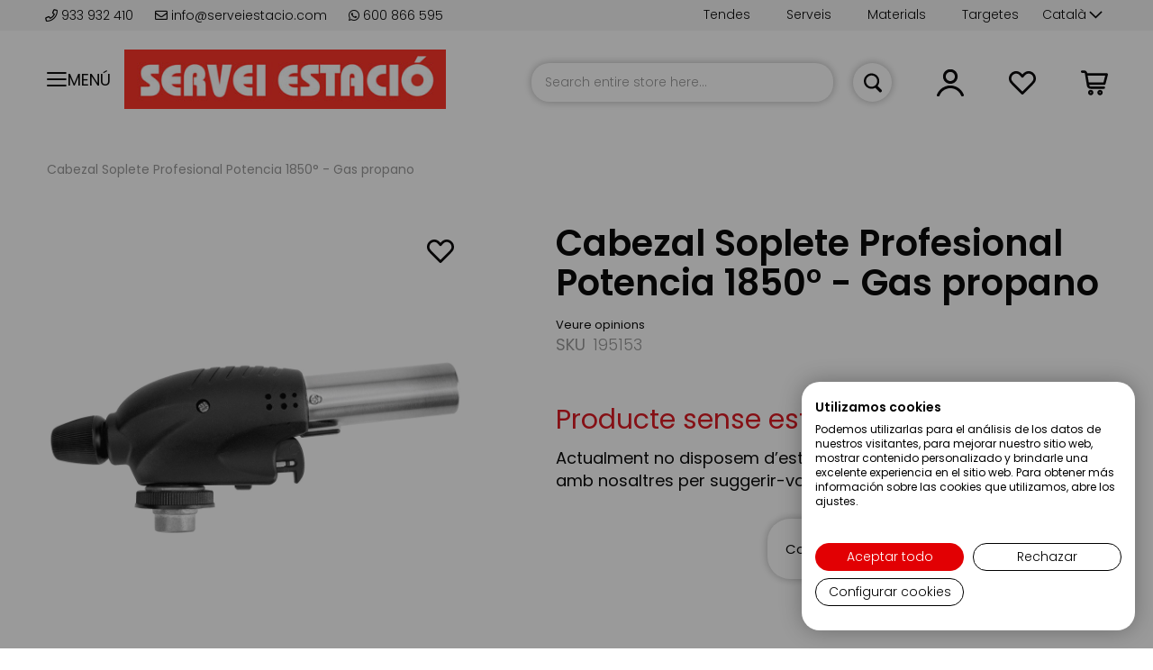

--- FILE ---
content_type: text/html; charset=UTF-8
request_url: https://serveiestacio.com/ca/cabezal-soplete-profesional-potencia-1850-gas-propano.html
body_size: 47888
content:
 <!doctype html><html lang="ca"><head prefix="og: http://ogp.me/ns# fb: http://ogp.me/ns/fb# product: http://ogp.me/ns/product#"><script> var BASE_URL = 'https\u003A\u002F\u002Fserveiestacio.com\u002Fca\u002F'; var require = { 'baseUrl': 'https\u003A\u002F\u002Fserveiestacio.com\u002Fstatic\u002Fversion1766431330\u002Ffrontend\u002Fcinetic\u002FServeiEstacio\u002Fca_ES' };</script> <meta charset="utf-8"/>
<meta name="title" content="Cabezal Soplete Profesional Potencia1850º Gas Propano | Comprar en SERVEI ESTACIÓ"/>
<meta name="description" content="Cabezal Soplete Profesional Potencia1850º Gas Propano | Todo para el Bricolaje, el Jardín y las Manualidades | Comprar online en ServeiEstacio.com"/>
<meta name="robots" content="INDEX,FOLLOW"/>
<meta name="viewport" content="width=device-width, initial-scale=1, maximum-scale=1.0, user-scalable=no"/>
<meta name="format-detection" content="telephone=no"/>
<meta name="google-site-verification" content="2UGNRALrvnhDd598LI9CDMYHF_0uvCmEn8nbvvZ925c"/>
<title>Cabezal Soplete Profesional Potencia1850º Gas Propano | Comprar en SERVEI ESTACIÓ</title>
<link  rel="stylesheet" type="text/css"  media="all" href="https://serveiestacio.com/static/version1766431330/_cache/merged/b2a73e79d89b9852b6c6ccbc5e469ebf.min.css" />
<link  rel="stylesheet" type="text/css"  media="all" href="https://serveiestacio.com/static/version1766431330/_cache/merged/58d50065dcc4a2e5887d6a07d2fe0a9f.min.css" />
<link  rel="stylesheet" type="text/css"  media="screen and (min-width: 720px)" href="https://serveiestacio.com/static/version1766431330/frontend/cinetic/ServeiEstacio/ca_ES/css/styles-l.min.css" />
<link  rel="stylesheet" type="text/css"  media="print" href="https://serveiestacio.com/static/version1766431330/frontend/cinetic/ServeiEstacio/ca_ES/css/print.min.css" />
<script  type="text/javascript"  src="https://serveiestacio.com/static/version1766431330/_cache/merged/a50b2ac6fbe1559d705c96fbde0ab739.min.js"></script>
<script  type="text/javascript"  async="async" defer="defer" src="https://integrations.etrusted.com/applications/widget.js/v2"></script>
<link  rel="canonical" href="https://serveiestacio.com/es/cabezal-soplete-profesional-potencia-1850-gas-propano.html" />
<link  rel="icon" type="image/x-icon" href="https://serveiestacio.com/media/favicon/default/favicon.png" />
<link  rel="shortcut icon" type="image/x-icon" href="https://serveiestacio.com/media/favicon/default/favicon.png" />
<style>
img.lazyload:not([src]) {
	visibility: hidden;
}
</style>
<script>
  const dfLayerOptions = {
    installationId: 'f21d8983-3918-497c-9952-7055ac46e7e9',
    zone: 'eu1'
  };

  (function (l, a, y, e, r, s) {
    r = l.createElement(a); r.onload = e; r.async = 1; r.src = y;
    s = l.getElementsByTagName(a)[0]; s.parentNode.insertBefore(r, s);
  })(document, 'script', 'https://cdn.doofinder.com/livelayer/1/js/loader.min.js', function () {
    doofinderLoader.load(dfLayerOptions);
  });
</script>
   <script type="text/x-magento-init">
        {
            "*": {
                "Magento_PageCache/js/form-key-provider": {}
            }
        }</script><style> .ec-gtm-cookie-directive > div { background: #ffffff; color: #000000 } .ec-gtm-cookie-directive > div > div > div a.action.accept { color: #8bc53f } .ec-gtm-cookie-directive > div > div > div .ec-gtm-cookie-directive-note-toggle { color: #8bc53f } .ec-gtm-cookie-directive-segments > div input[type="checkbox"] + label:before { border:1px solid #000000 }</style>    <script data-ommit="true">

	/**
	 * Magento 2 Google Tag Manager Enhanced Ecommerce (UA) Tracking
	 *
	 * @author Anowave
	 * @see http://www.anowave.com/marketplace/magento-2-extensions/magento-2-google-tag-manager-enhanced-ecommerce-ua-tracking/
	 * @copyright 2021 Anowave
	 */

	window.dataLayer = window.dataLayer || [];

	 window.AEC = window.AEC || {};

	 AEC.Const = 
	{
		TIMING_CATEGORY_ADD_TO_CART:		'Add To Cart Time',
		TIMING_CATEGORY_REMOVE_FROM_CART:	'Remove From Cart Time',
		TIMING_CATEGORY_PRODUCT_CLICK:		'Product Detail Click Time',
		TIMING_CATEGORY_CHECKOUT:			'Checkout Time',
		TIMING_CATEGORY_CHECKOUT_STEP:		'Checkout Step Time',
		TIMING_CATEGORY_PRODUCT_WISHLIST:	'Add to Wishlist Time',
		TIMING_CATEGORY_PRODUCT_COMPARE:	'Add to Compare Time'
	};

	AEC.Const.URL 					= 'https://serveiestacio.com/ca/';
	AEC.Const.VARIANT_DELIMITER 	= '-';
	AEC.Const.VARIANT_DELIMITER_ATT = ':';

	 AEC.Const.CHECKOUT_STEP_SHIPPING 	= 1;
	AEC.Const.CHECKOUT_STEP_PAYMENT  	= 2;
	AEC.Const.CHECKOUT_STEP_ORDER  		= 3;

	 AEC.Const.DIMENSION_SEARCH = 18;

	 AEC.Const.COOKIE_DIRECTIVE 								= false;
	AEC.Const.COOKIE_DIRECTIVE_CONSENT_GRANTED  			= false;
	AEC.Const.COOKIE_DIRECTIVE_SEGMENT_MODE 				= false;
	AEC.Const.COOKIE_DIRECTIVE_SEGMENT_MODE_EVENTS			= ["cookieConsentGranted"];	
	AEC.Const.COOKIE_DIRECTIVE_CONSENT_GRANTED_EVENT 		= "cookieConsentGranted";
	AEC.Const.COOKIE_DIRECTIVE_CONSENT_DECLINE_EVENT 		= "cookieConsentDeclined";

	 AEC.Const.CATALOG_CATEGORY_ADD_TO_CART_REDIRECT_EVENT 	= "catalogCategoryAddToCartRedirect";

	 AEC.Message = 
	{
		confirm: 			 true,
		confirmRemoveTitle:  "Are you sure?",
		confirmRemove: 		 "Are you sure you would like to remove this item from the shopping cart?"	};
			
	AEC.storeName 			= "Català";
	AEC.currencyCode	 	= "EUR";
	AEC.useDefaultValues 	= false;
	AEC.facebook 			= true;
	AEC.facebookInitParams 	= [];
	AEC.eventCallback		= false;

	 AEC.SUPER = [];

	 AEC.CONFIGURABLE_SIMPLES = [];

	 AEC.BUNDLE = {"bundles":[],"options":[]};

	 AEC.localStorage = true;

	 AEC.summary = false;</script>  <!-- Facebook Pixel Code -->
<script>
  !function(f,b,e,v,n,t,s)
  {if(f.fbq)return;n=f.fbq=function(){n.callMethod?
  n.callMethod.apply(n,arguments):n.queue.push(arguments)};
  if(!f._fbq)f._fbq=n;n.push=n;n.loaded=!0;n.version='2.0';
  n.queue=[];t=b.createElement(e);t.async=!0;
  t.src=v;s=b.getElementsByTagName(e)[0];
  s.parentNode.insertBefore(t,s)}(window, document,'script',
  'https://connect.facebook.net/en_US/fbevents.js');
  fbq('init', '826919931034168');
</script>
<!-- End Facebook Pixel Code -->  <script data-ommit="true">

             (() => 
            {
                let time = 0, loop = setInterval(() => 
            	{
                	time++;
                	
            		if ('undefined' !== typeof fbq)
            		{
            			AEC.EventDispatcher.trigger('ec.facebook.loaded', {});
    
            			clearInterval(loop);
            		}

            	}, 100);
            })();</script> <script data-ommit="true">

    (summary => 
    {
    	if (summary)
    	{
        	let getSummary = (event) => 
        	{
            	AEC.Request.post("https:\/\/serveiestacio.com\/ca\/datalayer\/index\/cart\/",{ event:event }, (response) => 
            	{
                	dataLayer.push(response);
               	});
            };

            ['ec.cookie.remove.item.data','ec.cookie.update.item.data','ec.cookie.add.data'].forEach(event => 
            {
            	AEC.EventDispatcher.on(event, (event => 
            	{
                	return () => 
                	{
                    	setTimeout(() => { getSummary(event); }, 2000);
                    };
                })(event));
            });
    	}
    })(AEC.summary);</script><script data-ommit="true">

    if (AEC.GA4)
    {
    	AEC.GA4.enabled = true;

    	 AEC.GA4.conversion_event = "purchase";

    	 AEC.GA4.currency = "EUR";

    	 AEC.GA4.quote = [];
    }</script><script data-ommit="true">

	/**
 	 * Define dataLayer[] object
	 */
	window.dataLayer = window.dataLayer || [];

	/**
	 * Define transport layer to use as fallback in case of Ad-Blockers
	 * 
	 * @copyright Anowave
	 */
	var dataLayerTransport = (function()
	{
		var data = [];
		
		return {
			data:[],
			push: function(data)
			{
				this.data.push(data);
				
				return this;
			},
			serialize: function()
			{
				return this.data;
			}
		}	
	})();</script>  <script data-ommit="true">

	var EC = [];

	/* Dynamic remarketing */
	window.google_tag_params = window.google_tag_params || {};

	/* Default pagetype */
	window.google_tag_params.ecomm_pagetype = 'product';

	/* Grouped products collection */
	window.G = [];

	/**
	 * Global revenue 
	 */
	window.revenue = 0;

	/**
	 * DoubleClick
	 */
	window.DoubleClick = 
	{
		DoubleClickRevenue:	 	0,
		DoubleClickTransaction: 0,
		DoubleClickQuantity: 	0
	};
	
	 AEC.Cookie.visitor({"visitorLoginState":"Logged out","visitorLifetimeValue":0,"visitorExistingCustomer":"No","visitorType":"NOT LOGGED IN","currentStore":"Català"}).push(dataLayer, false);

	 dataLayer.push({ pageType: "product"});</script>   <script data-ommit="true">

		 window.google_tag_params.ecomm_pagetype 	= 'product';
		window.google_tag_params.ecomm_category 	= 'Hogar/Cocina/Auxiliares cocina/Cortadores y tablas cortar';
		window.google_tag_params.ecomm_prodid		= '195153';
		window.google_tag_params.ecomm_totalvalue 	=  32.1;
		window.google_tag_params.returnCustomer 	=  false;

		  AEC.Cookie.detail({"ecommerce":{"currencyCode":"EUR","detail":{"products":[{"id":"195153","name":"Cabezal Soplete Profesional Potencia 1850° - Gas propano","price":32.1,"brand":"IBILI MENAJE, S.A.","category":"Hogar\/Cocina\/Auxiliares cocina\/Cortadores y tablas cortar","dimension10":"In stock","quantity":1}]},"impressions":[{"list":"Related products","category":"Related products","id":"205442","name":"Tapete horno silicona Blueberry 30x40 cm","brand":"IBILI MENAJE, S.A.","price":15.35,"position":1},{"list":"Related products","category":"Related products","id":"180293","name":"Molde 8 helados cónicos","brand":"IBILI MENAJE, S.A.","price":9.4,"position":2},{"list":"Related products","category":"Related products","id":"208225","name":"Tabla de cortar 36x24 cm Precioso","brand":"TESCOMA","price":22.5,"position":3},{"list":"Related products","category":"Related products","id":"169061","name":"Encendedor Eco.","brand":"IBILI MENAJE, S.A.","price":6,"position":4},{"list":"Related products","category":"Related products","id":"187797","name":"Rallador fino Easycook","brand":"IBILI MENAJE, S.A.","price":12.5,"position":5},{"list":"Related products","category":"Related products","id":"227942","name":"Cuchillo Ópera Santoku Basculante 180 mm","brand":"Arcos Hermanos S.A.","price":48.9,"position":6},{"list":"Related products","category":"Related products","id":"169047","name":"Escanciador de vino - acero inox.","brand":"IBILI MENAJE, S.A.","price":4.5,"position":7},{"list":"Related products","category":"Related products","id":"227944","name":"Cuchillo Universal Home Usuba 175 mm","brand":"Arcos Hermanos S.A.","price":38,"position":8},{"list":"Related products","category":"Related products","id":"227928","name":"Cuchillo Maitre para Pan 210 mm","brand":"Arcos Hermanos S.A.","price":15.65,"position":9},{"list":"Related products","category":"Related products","id":"227932","name":"Cuchillo Nova Pelar Negro 85 mm","brand":"Arcos Hermanos S.A.","price":2.95,"position":10}]},"currentStore":"Català"}).push(dataLayer, false);

		 dataLayerTransport.push({"ecommerce":{"currencyCode":"EUR","detail":{"products":[{"id":"195153","name":"Cabezal Soplete Profesional Potencia 1850° - Gas propano","price":32.1,"brand":"IBILI MENAJE, S.A.","category":"Hogar\/Cocina\/Auxiliares cocina\/Cortadores y tablas cortar","dimension10":"In stock","quantity":1}]},"impressions":[{"list":"Related products","category":"Related products","id":"205442","name":"Tapete horno silicona Blueberry 30x40 cm","brand":"IBILI MENAJE, S.A.","price":15.35,"position":1},{"list":"Related products","category":"Related products","id":"180293","name":"Molde 8 helados cónicos","brand":"IBILI MENAJE, S.A.","price":9.4,"position":2},{"list":"Related products","category":"Related products","id":"208225","name":"Tabla de cortar 36x24 cm Precioso","brand":"TESCOMA","price":22.5,"position":3},{"list":"Related products","category":"Related products","id":"169061","name":"Encendedor Eco.","brand":"IBILI MENAJE, S.A.","price":6,"position":4},{"list":"Related products","category":"Related products","id":"187797","name":"Rallador fino Easycook","brand":"IBILI MENAJE, S.A.","price":12.5,"position":5},{"list":"Related products","category":"Related products","id":"227942","name":"Cuchillo Ópera Santoku Basculante 180 mm","brand":"Arcos Hermanos S.A.","price":48.9,"position":6},{"list":"Related products","category":"Related products","id":"169047","name":"Escanciador de vino - acero inox.","brand":"IBILI MENAJE, S.A.","price":4.5,"position":7},{"list":"Related products","category":"Related products","id":"227944","name":"Cuchillo Universal Home Usuba 175 mm","brand":"Arcos Hermanos S.A.","price":38,"position":8},{"list":"Related products","category":"Related products","id":"227928","name":"Cuchillo Maitre para Pan 210 mm","brand":"Arcos Hermanos S.A.","price":15.65,"position":9},{"list":"Related products","category":"Related products","id":"227932","name":"Cuchillo Nova Pelar Negro 85 mm","brand":"Arcos Hermanos S.A.","price":2.95,"position":10}]},"currentStore":"Català"});
		
		 window.G = [];

		
    		if (AEC.Const.COOKIE_DIRECTIVE)
    		{
    			AEC.CookieConsent.queue(() => 
    			{
    				AEC.EventDispatcher.on('ec.facebook.loaded', () => 
    				{
    					fbq('track', 'ViewContent', {"content_type":"product","content_name":"Cabezal Soplete Profesional Potencia 1850° - Gas propano","content_category":"Hogar\/Cocina\/Auxiliares cocina\/Cortadores y tablas cortar","content_ids":"195153","currency":"EUR","value":32.1}, { eventID: AEC.UUID.generate({ event: 'ViewContent' }) });
        			});
    			});
    		}
    		else 
    		{
    			AEC.EventDispatcher.on('ec.facebook.loaded', () => 
				{
					fbq('track', 'ViewContent', {"content_type":"product","content_name":"Cabezal Soplete Profesional Potencia 1850° - Gas propano","content_category":"Hogar\/Cocina\/Auxiliares cocina\/Cortadores y tablas cortar","content_ids":"195153","currency":"EUR","value":32.1}, { eventID: AEC.UUID.generate({ event: 'ViewContent' }) });
    			});
    		}

		</script>    <!-- Google Tag Manager -->
<script>(function(w,d,s,l,i){w[l]=w[l]||[];w[l].push({'gtm.start':
new Date().getTime(),event:'gtm.js'});var f=d.getElementsByTagName(s)[0],
j=d.createElement(s),dl=l!='dataLayer'?'&l='+l:'';j.async=true;j.src=
'https://www.googletagmanager.com/gtm.js?id='+i+dl;f.parentNode.insertBefore(j,f);
})(window,document,'script','dataLayer','GTM-PZBHZ4Z');</script>
<!-- End Google Tag Manager -->  <script data-ommit="true">

    </script> <script data-ommit="true">AEC.Bind.apply({"performance":false})</script>      <link rel="alternate" hreflang="ca-es" href="https://serveiestacio.com/ca/cabezal-soplete-profesional-potencia-1850-gas-propano.html"/> <link rel="alternate" hreflang="es-es" href="https://serveiestacio.com/es/cabezal-soplete-profesional-potencia-1850-gas-propano.html"/> <link rel="alternate" hreflang="x-default" href="https://serveiestacio.com/es/cabezal-soplete-profesional-potencia-1850-gas-propano.html"/>  <script type="text/javascript" src="https://chimpstatic.com/mcjs-connected/js/users/56089fcd08b794bbccf93cd78/2e07781a66bce8e069e2ee9e5.js" defer></script>   <!-- added by Trusted Shops app: Start --><script src="https://integrations.etrusted.com/applications/widget.js/v2" async defer></script><!-- End --> <meta property="og:type" content="product" /><meta property="og:title" content="Cabezal&#x20;Soplete&#x20;Profesional&#x20;Potencia&#x20;1850&#xB0;&#x20;-&#x20;Gas&#x20;propano" /><meta property="og:image" content="https://serveiestacio.com/media/catalog/product/cache/135a53e86da7dc20782030b822b792eb/7/8/786600.jpg" /><meta property="og:description" content="" /><meta property="og:url" content="https://serveiestacio.com/ca/cabezal-soplete-profesional-potencia-1850-gas-propano.html" /> <meta property="product:price:amount" content="32.1"/> <meta property="product:price:currency" content="EUR"/> </head><body data-container="body" data-mage-init='{"loaderAjax": {}, "loader": { "icon": "https://serveiestacio.com/static/version1766431330/frontend/cinetic/ServeiEstacio/ca_ES/images/loader-2.gif"}}' id="html-body" itemtype="http://schema.org/Product" itemscope="itemscope" class="catalog-product-view product-cabezal-soplete-profesional-potencia-1850-gas-propano page-layout-1column">         <div id="cookie-status">The store will not work correctly in the case when cookies are disabled.</div> <script type="text&#x2F;javascript">document.querySelector("#cookie-status").style.display = "none";</script> <script type="text/x-magento-init">
    {
        "*": {
            "cookieStatus": {}
        }
    }</script> <script type="text/x-magento-init">
    {
        "*": {
            "mage/cookies": {
                "expires": null,
                "path": "\u002F",
                "domain": ".serveiestacio.com",
                "secure": false,
                "lifetime": "3600"
            }
        }
    }</script>  <noscript><div class="message global noscript"><div class="content"><p><strong>JavaScript seems to be disabled in your browser.</strong> <span> For the best experience on our site, be sure to turn on Javascript in your browser.</span></p></div></div></noscript>    <script> window.cookiesConfig = window.cookiesConfig || {}; window.cookiesConfig.secure = true; </script>  <script>    require.config({
        map: {
            '*': {
                wysiwygAdapter: 'mage/adminhtml/wysiwyg/tiny_mce/tinymce4Adapter'
            }
        }
    });</script><!-- Google Tag Manager (noscript) -->
<noscript><iframe src="https://www.googletagmanager.com/ns.html?id=GTM-PZBHZ4Z"
height="0" width="0" style="display:none;visibility:hidden"></iframe></noscript>
<!-- End Google Tag Manager (noscript) --> <div class="page-wrapper"><header class="page-header"><div class="panel wrapper"><div class="top-header"><div class="top-wrapper"><div class="container-header"> <div class="store-info"><span> <a href="tel:+34933932410"><i class="far fa-phone"></i> 933 932 410 </a></span> <span> <a href="https://serveiestacio.com/blog/contacto-clientes/" target="_blank"><i class="far fa-envelope"></i> info@serveiestacio.com</a></span> <span> <a href="https://wa.me/34600866595" target="_blank"><i class="fab fa-whatsapp"></i> 600 866 595</a></span></div>  <div class="switcher language switcher-language" data-ui-id="language-switcher" id="switcher-language"><strong class="label switcher-label"><span>Language</span></strong> <div class="actions dropdown options switcher-options"><div class="action toggle switcher-trigger" id="switcher-language-trigger" data-mage-init='{"dropdown":{}}' data-toggle="dropdown" data-trigger-keypress-button="true"><strong class="view-ca"><span>Català</span></strong></div><ul class="dropdown switcher-dropdown" data-target="dropdown">    <li class="view-es switcher-option"><a href="#" data-post='{"action":"https:\/\/serveiestacio.com\/ca\/stores\/store\/redirect\/","data":{"___store":"es","___from_store":"ca","uenc":"aHR0cHM6Ly9zZXJ2ZWllc3RhY2lvLmNvbS9lcy9jYWJlemFsLXNvcGxldGUtcHJvZmVzaW9uYWwtcG90ZW5jaWEtMTg1MC1nYXMtcHJvcGFuby5odG1s"}}'>Español</a></li>  </ul></div></div><ul class="top-links">
<ul class="top-links">
<li><a href="/ca/tarjetas-descuentos">Targetes</a></li>
<li><a href="https://serveiestacio.com/ca/materiales-ca.html">Materials</a></li>
<li><a href="/ca/servicios">Serveis</a></li>
<li><a href="/ca/nuestra-tienda/">Tendes</a></li>
</ul>
</ul>
<p>&nbsp;</p></div></div></div><div class="panel header">  <span data-action="toggle-nav" class="action nav-toggle toggle-section" data-toggle-section="switch-menu"><span>Menú</span></span>    <a class="logo" href="https://serveiestacio.com/ca/" title="Servei Estació"> <img data-src="https://serveiestacio.com/media/logo/default/logo-servei-estacio.jpg" title="Servei Estació" alt="Servei Estació" width="170"  class="desktop lazyload" /><img data-src="https://serveiestacio.com/media/logo/default/logo-servei-estacio-small.jpg" title="Servei Estació" alt="Servei Estació" class="mobile lazyload" /></a>  <script>
(function () {
    window.lazySizesConfig = {
        loadHidden: false
    };
})();</script> <a class="action skip contentarea" href="#contentarea"><span> Skip to Content</span></a> <div data-block="minicart" class="minicart-wrapper"><a class="action showcart" href="https://serveiestacio.com/ca/checkout/cart/" data-bind="scope: 'minicart_content'"><span class="text">La meva cistella</span> <span class="counter qty empty" data-bind="css: { empty: !!getCartParam('summary_count') == false }, blockLoader: isLoading"><span class="counter-number"><!-- ko text: getCartParam('summary_count') --><!-- /ko --></span> <span class="counter-label"><!-- ko if: getCartParam('summary_count') --><!-- ko text: getCartParam('summary_count') --><!-- /ko --><!-- ko i18n: 'items' --><!-- /ko --><!-- /ko --></span></span></a>  <div class="block block-minicart" data-role="dropdownDialog" data-mage-init='{"dropdownDialog":{ "appendTo":"[data-block=minicart]", "triggerTarget":".showcart", "timeout": "2000", "closeOnMouseLeave": false, "closeOnEscape": true, "triggerClass":"active", "parentClass":"active", "buttons":[]}}' style="display:none"><div id="minicart-content-wrapper" data-bind="scope: 'minicart_content'"><!-- ko template: getTemplate() --><!-- /ko --></div></div> <script>
        window.checkout = {"shoppingCartUrl":"https:\/\/serveiestacio.com\/ca\/checkout\/cart\/","checkoutUrl":"https:\/\/serveiestacio.com\/ca\/checkout\/","updateItemQtyUrl":"https:\/\/serveiestacio.com\/ca\/checkout\/sidebar\/updateItemQty\/","removeItemUrl":"https:\/\/serveiestacio.com\/ca\/checkout\/sidebar\/removeItem\/","imageTemplate":"Magento_Catalog\/product\/image_with_borders","baseUrl":"https:\/\/serveiestacio.com\/ca\/","minicartMaxItemsVisible":5,"websiteId":"1","maxItemsToDisplay":10,"storeId":"2","storeGroupId":"1","customerLoginUrl":"https:\/\/serveiestacio.com\/ca\/customer\/account\/login\/referer\/aHR0cHM6Ly9zZXJ2ZWllc3RhY2lvLmNvbS9jYS9jYWJlemFsLXNvcGxldGUtcHJvZmVzaW9uYWwtcG90ZW5jaWEtMTg1MC1nYXMtcHJvcGFuby5odG1s\/","isRedirectRequired":false,"autocomplete":"off","captcha":{"user_login":{"isCaseSensitive":false,"imageHeight":50,"imageSrc":"","refreshUrl":"https:\/\/serveiestacio.com\/ca\/captcha\/refresh\/","isRequired":false,"timestamp":1768825639}}};</script><script type="text/x-magento-init">
    {
        "[data-block='minicart']": {
            "Magento_Ui/js/core/app": {"components":{"minicart_content":{"children":{"subtotal.container":{"children":{"subtotal":{"children":{"subtotal.totals":{"config":{"display_cart_subtotal_incl_tax":0,"display_cart_subtotal_excl_tax":1,"template":"Magento_Tax\/checkout\/minicart\/subtotal\/totals"},"children":{"subtotal.totals.msrp":{"component":"Magento_Msrp\/js\/view\/checkout\/minicart\/subtotal\/totals","config":{"displayArea":"minicart-subtotal-hidden","template":"Magento_Msrp\/checkout\/minicart\/subtotal\/totals"}}},"component":"Magento_Tax\/js\/view\/checkout\/minicart\/subtotal\/totals"}},"component":"uiComponent","config":{"template":"Magento_Checkout\/minicart\/subtotal"}}},"component":"uiComponent","config":{"displayArea":"subtotalContainer"}},"item.renderer":{"component":"Magento_Checkout\/js\/view\/cart-item-renderer","config":{"displayArea":"defaultRenderer","template":"Magento_Checkout\/minicart\/item\/default"},"children":{"item.image":{"component":"Magento_Catalog\/js\/view\/image","config":{"template":"Magento_Catalog\/product\/image","displayArea":"itemImage"}},"checkout.cart.item.price.sidebar":{"component":"uiComponent","config":{"template":"Magento_Checkout\/minicart\/item\/price","displayArea":"priceSidebar"}}}},"extra_info":{"component":"uiComponent","config":{"displayArea":"extraInfo"}},"promotion":{"component":"uiComponent","config":{"displayArea":"promotion"}}},"config":{"itemRenderer":{"default":"defaultRenderer","simple":"defaultRenderer","virtual":"defaultRenderer"},"template":"Magento_Checkout\/minicart\/content"},"component":"Magento_Checkout\/js\/view\/minicart"}},"types":[]}        },
        "*": {
            "Magento_Ui/js/block-loader": "https://serveiestacio.com/static/version1766431330/frontend/cinetic/ServeiEstacio/ca_ES/images/loader-1.gif"
        }
    }</script></div> <div class="top_link wishlist" data-bind="scope: 'wishlist'"><a href="https://serveiestacio.com/ca/wishlist/"><i class="top_icon far fa-heart fa-lg"></i> <!-- ko if: wishlist().counter --><!-- <span data-bind="text: wishlist().counter" class="counter qty"></span>--><!-- /ko --></a></div><script type="text/x-magento-init">
    {
        "*": {
            "Magento_Ui/js/core/app": {
                "components": {
                    "wishlist": {
                        "component": "Magento_Wishlist/js/view/wishlist"
                    }
                }
            }
        }
    }</script><ul class="header links">  <li class="customer-welcome top_link" onclick=""><span><i class="top_icon far fa-user fa-lg toggle-section" data-action="toggle-nav" data-toggle-section="switch-account"></i></span> <span class="customer-name" role="link" tabindex="0" data-mage-init='{"dropdown":{}}' data-toggle="dropdown" data-trigger-keypress-button="true" data-bind="scope: 'customer'"><i class="top_icon far fa-user fa-lg"></i> <span class="labelname">Compte</span> <button type="button" class="action switch" tabindex="-1" data-action="customer-menu-toggle"><span>Change</span></button></span> <script type="text/x-magento-init">
        {
            "*": {
                "Magento_Ui/js/core/app": {
                    "components": {
                        "customer": {
                            "component": "Magento_Customer/js/view/customer"
                        }
                    }
                }
            }
        }</script><div class="customer-menu" data-target="dropdown"><ul class="header links"><li> <a class="action primary featured" href="https://serveiestacio.com/ca/customer/account/login/" title="Connectar-se">Connectar-se</a></li> <li> <a href="https://serveiestacio.com/ca/customer/account/">El meu compte</a></li> <li> <a href="https://serveiestacio.com/ca/sales/order/history/">Les meves comandes</a></li> <li> <a href="https://serveiestacio.com/ca/wishlist/">La meva llista de desitjos</a></li> <li class="login"><span>Primera visita?</span> <a class="featured" href="https://serveiestacio.com/ca/customer/account/create/" title="Registra&#039;t">Registra&#039;t</a></li></ul></div></li> </ul>  <div class="block block-search"><div class="block block-title"><strong>Search</strong></div><div class="block block-content"><form onsubmit="return false;" class="form minisearch" id="search_mini_form" action="https://serveiestacio.com/ca/catalogsearch/result/" method="get"><div class="field search"><label class="label" for="search" data-role="minisearch-label"><span>Search</span></label> <div class="control"><input id="search" type="text" name="q" value="" placeholder="Search entire store here..." class="input-text" maxlength="128" role="combobox" aria-haspopup="false" aria-autocomplete="both" aria-expanded="false" autocomplete="off" data-block="autocomplete-form"/><div id="search_autocomplete" class="search-autocomplete"></div></div></div><div class="actions"><button type="button" title="Search" class="action search" onclick="return focusedSearch();"><span>Search</span></button></div></form></div></div><script type="text/x-magento-init">
{
    "#search" :
    {
        "quickSearch" :
        {
            "formSelector":"#search_mini_form",
            "url":"https://serveiestacio.com/ca/search/ajax/suggest/",
            "destinationSelector":"#search_autocomplete",
            "templates": {"term":{"title":"Search terms","template":"Smile_ElasticsuiteCore\/autocomplete\/term"},"product":{"title":"Products","template":"Smile_ElasticsuiteCatalog\/autocomplete\/product"},"category":{"title":"Categories","template":"Smile_ElasticsuiteCatalog\/autocomplete\/category"},"product_attribute":{"title":"Attributes","template":"Smile_ElasticsuiteCatalog\/autocomplete\/product-attribute","titleRenderer":"Smile_ElasticsuiteCatalog\/js\/autocomplete\/product-attribute"}},
            "priceFormat" : {"pattern":"%s\u00a0\u20ac","precision":2,"requiredPrecision":2,"decimalSymbol":",","groupSymbol":".","groupLength":3,"integerRequired":false},
            "minSearchLength" : 2 }
    }
}</script><script type="text/javascript">
    function focusedSearch() {
        jQuery("#search").focus();
        jQuery("#search").trigger("click");
        return false;
    }</script></div></div><div class="header content">  </div>   <div class="sections nav-sections"> <div class="section-items nav-sections-items" data-mage-init='{"tabs":{"openedState":"active"}}'>  <div class="section-item-title nav-sections-item-title" data-role="collapsible"><a class="nav-sections-item-switch switch-menu" data-toggle="switch" href="#store.menu">Menú</a></div><div class="section-item-content nav-sections-item-content" id="store.menu" data-role="content">     <nav id="menu" data-action="navigation" data-mage-init='{"menu":{"title":"Catàleg de productes"}}'><ul><li  class="level0 nav-1 first level-top parent"><a href="https://serveiestacio.com/ca/materiales-ca.html"  class="level-top" ><span class="menu-name">Materiales</span></a><ul class="level0 submenu" data-mm-title="Mostra&#x20;Materiales"><li  class="level1 nav-1-1 first"><a href="https://serveiestacio.com/ca/materiales/materiales-para-carnaval-ca.html" ><span class="menu-icon"><img class="icon" src="https://panel.serveiestacio.com//media/catalog/category/icona-blanca-servei-esatcio.png" loading="lazy" alt=""><img class="icon hover" src="https://panel.serveiestacio.com//media/catalog/category/icona-blanca-servei-esatcio_1.png" loading="lazy" alt=""></span><span class="menu-name">Materiales para Carnaval</span></a></li><li  class="level1 nav-1-2"><a href="https://serveiestacio.com/ca/materiales/materiales-cortados-a-medida-ca.html" ><span class="menu-icon"><img class="icon" src="https://panel.serveiestacio.com//media/catalog/category/icona-blanca-servei-esatcio_1_.png" loading="lazy" alt=""><img class="icon hover" src="https://panel.serveiestacio.com//media/catalog/category/icona-blanca-servei-esatcio_1__1.png" loading="lazy" alt=""></span><span class="menu-name">Materiales cortados a medida</span></a></li><li  class="level1 nav-1-3 parent"><a href="https://serveiestacio.com/ca/materiales/metacrilato-ca.html" ><span class="menu-icon"><img class="icon" src="https://panel.serveiestacio.com//media/catalog/category/icona-blanca-servei-esatcio.png" loading="lazy" alt=""><img class="icon hover" src="https://panel.serveiestacio.com//media/catalog/category/icona-blanca-servei-esatcio_1.png" loading="lazy" alt=""></span><span class="menu-name">Metacrilato en todos los formatos y colores</span></a><ul class="level1 submenu" data-mm-title="Mostra&#x20;Metacrilato&#x20;en&#x20;todos&#x20;los&#x20;formatos&#x20;y&#x20;colores"><li  class="level2 nav-1-3-1 first"><a href="https://serveiestacio.com/ca/materiales/metacrilato/metacrilato-transparente-ca.html" ><span class="menu-name">Metacrilato transparente</span></a></li><li  class="level2 nav-1-3-2"><a href="https://serveiestacio.com/ca/materiales/metacrilato/metacrilato-translucido-ca.html" ><span class="menu-name">Metacrilato translúcido</span></a></li><li  class="level2 nav-1-3-3"><a href="https://serveiestacio.com/ca/materiales/metacrilato/metacrilato-espejo-ca.html" ><span class="menu-name">Metacrilato espejo</span></a></li><li  class="level2 nav-1-3-4"><a href="https://serveiestacio.com/ca/materiales/metacrilato/metacrilato-opaco-ca.html" ><span class="menu-name">Metacrilato opaco</span></a></li><li  class="level2 nav-1-3-5"><a href="https://serveiestacio.com/ca/materiales/metacrilato/metacrilato-fluorescente-ca.html" ><span class="menu-name">Metacrilato fluorescente</span></a></li><li  class="level2 nav-1-3-6"><a href="https://serveiestacio.com/ca/materiales/metacrilato/tubos-barras-y-varillas-de-metacrilato-ca.html" ><span class="menu-name">Tubos, barras y varillas de Metacrilato</span></a></li><li  class="level2 nav-1-3-7"><a href="https://serveiestacio.com/ca/materiales/metacrilato/cajas-de-metacrilato-ca.html" ><span class="menu-name">Cajas de Metacrilato</span></a></li><li  class="level2 nav-1-3-8"><a href="https://serveiestacio.com/ca/materiales/metacrilato/expositores-de-metacrilato.html" ><span class="menu-name">Expositores de Metacrilato</span></a></li><li  class="level2 nav-1-3-9 last"><a href="https://serveiestacio.com/ca/materiales/metacrilato/accesorios-de-metacrilato-ca.html" ><span class="menu-name">Accesorios de Metacrilato</span></a></li></ul></li><li  class="level1 nav-1-4 parent"><a href="https://serveiestacio.com/ca/materiales/madera-corcho-y-fibras-ca.html" ><span class="menu-icon"><img class="icon" src="https://panel.serveiestacio.com//media/catalog/category/icona-blanca-servei-esatcio_1.png" loading="lazy" alt=""><img class="icon hover" src="https://panel.serveiestacio.com//media/catalog/category/icona-blanca-servei-esatcio.png" loading="lazy" alt=""></span><span class="menu-name">Madera, corcho y fibras</span></a><ul class="level1 submenu" data-mm-title="Mostra&#x20;Madera,&#x20;corcho&#x20;y&#x20;fibras"><li  class="level2 nav-1-4-1 first"><a href="https://serveiestacio.com/ca/materiales/madera-corcho-y-fibras/contrachapado-ca.html" ><span class="menu-name">Contrachapado</span></a></li><li  class="level2 nav-1-4-2"><a href="https://serveiestacio.com/ca/materiales/madera-corcho-y-fibras/madera-fibra-dm-ca.html" ><span class="menu-name">Madera fibra DM</span></a></li><li  class="level2 nav-1-4-3"><a href="https://serveiestacio.com/ca/materiales/madera-corcho-y-fibras/tablero-de-aglomerado-y-melamina-ca.html" ><span class="menu-name">Tablero de aglomerado y melamina </span></a></li><li  class="level2 nav-1-4-4"><a href="https://serveiestacio.com/ca/materiales/madera-corcho-y-fibras/corcho-ca.html" ><span class="menu-name">Corcho</span></a></li><li  class="level2 nav-1-4-5"><a href="https://serveiestacio.com/ca/materiales/madera-corcho-y-fibras/madera-de-pino-ca.html" ><span class="menu-name">Madera de pino</span></a></li><li  class="level2 nav-1-4-6"><a href="https://serveiestacio.com/ca/materiales/madera-corcho-y-fibras/madera-de-sapelly-ca.html" ><span class="menu-name">Madera de sapelly</span></a></li><li  class="level2 nav-1-4-7"><a href="https://serveiestacio.com/ca/materiales/madera-corcho-y-fibras/madera-de-haya-ca.html" ><span class="menu-name">Madera de haya</span></a></li><li  class="level2 nav-1-4-8"><a href="https://serveiestacio.com/ca/materiales/madera-corcho-y-fibras/madera-de-tilo-ca.html" ><span class="menu-name">Madera de tilo</span></a></li><li  class="level2 nav-1-4-9"><a href="https://serveiestacio.com/ca/materiales/madera-corcho-y-fibras/madera-de-nogal-ca.html" ><span class="menu-name">Madera de nogal</span></a></li><li  class="level2 nav-1-4-10"><a href="https://serveiestacio.com/ca/materiales/madera-corcho-y-fibras/madera-de-abeto-ca.html" ><span class="menu-name">Madera de abeto</span></a></li><li  class="level2 nav-1-4-11"><a href="https://serveiestacio.com/ca/materiales/madera-corcho-y-fibras/madera-de-abedul-ca.html" ><span class="menu-name">Madera de abedul</span></a></li><li  class="level2 nav-1-4-12"><a href="https://serveiestacio.com/ca/materiales/madera-corcho-y-fibras/madera-de-balsa-ca.html" ><span class="menu-name">Madera de balsa</span></a></li><li  class="level2 nav-1-4-13"><a href="https://serveiestacio.com/ca/materiales/madera-corcho-y-fibras/chapas-de-madera-natural-ca.html" ><span class="menu-name">Chapas de madera natural</span></a></li><li  class="level2 nav-1-4-14"><a href="https://serveiestacio.com/ca/materiales/madera-corcho-y-fibras/fibra-de-coco-ca.html" ><span class="menu-name">Fibra de coco</span></a></li><li  class="level2 nav-1-4-15"><a href="https://serveiestacio.com/ca/materiales/madera-corcho-y-fibras/virutas-y-rellenos-ca.html" ><span class="menu-name">Virutas y rellenos</span></a></li><li  class="level2 nav-1-4-16"><a href="https://serveiestacio.com/ca/materiales/madera-corcho-y-fibras/algodon-ca.html" ><span class="menu-name">Algodón</span></a></li><li  class="level2 nav-1-4-17"><a href="https://serveiestacio.com/ca/materiales/madera-corcho-y-fibras/bambu-ca.html" ><span class="menu-name">Bambú</span></a></li><li  class="level2 nav-1-4-18"><a href="https://serveiestacio.com/ca/materiales/madera-corcho-y-fibras/ca-amo-ca.html" ><span class="menu-name">Cáñamo</span></a></li><li  class="level2 nav-1-4-19"><a href="https://serveiestacio.com/ca/materiales/madera-corcho-y-fibras/mimbre-ca.html" ><span class="menu-name">Mimbre</span></a></li><li  class="level2 nav-1-4-20"><a href="https://serveiestacio.com/ca/materiales/madera-corcho-y-fibras/rafia-ca.html" ><span class="menu-name">Rafia</span></a></li><li  class="level2 nav-1-4-21"><a href="https://serveiestacio.com/ca/materiales/madera-corcho-y-fibras/sisal-ca.html" ><span class="menu-name">Sisal</span></a></li><li  class="level2 nav-1-4-22"><a href="https://serveiestacio.com/ca/materiales/madera-corcho-y-fibras/yute-ca.html" ><span class="menu-name">Yute</span></a></li><li  class="level2 nav-1-4-23 last"><a href="https://serveiestacio.com/ca/materiales/madera-corcho-y-fibras/cesped-artificial-ca.html" ><span class="menu-name">Césped artificial</span></a></li></ul></li><li  class="level1 nav-1-5 parent"><a href="https://serveiestacio.com/ca/materiales/porex-y-similares-ca.html" ><span class="menu-icon"><img class="icon" src="https://panel.serveiestacio.com//media/catalog/category/icona-blanca-servei-esatcio.png" loading="lazy" alt=""><img class="icon hover" src="https://panel.serveiestacio.com//media/catalog/category/icona-blanca-servei-esatcio_1.png" loading="lazy" alt=""></span><span class="menu-name">Porexpan y similares</span></a><ul class="level1 submenu" data-mm-title="Mostra&#x20;Porexpan&#x20;y&#x20;similares"><li  class="level2 nav-1-5-1 first"><a href="https://serveiestacio.com/ca/materiales/porex-y-similares/plancha-de-porexpan-poliestireno-expandido-ca.html" ><span class="menu-name">Plancha de Porexpan (Poliestireno expandido )</span></a></li><li  class="level2 nav-1-5-2"><a href="https://serveiestacio.com/ca/materiales/porex-y-similares/cajas-de-porexpan-ca.html" ><span class="menu-name">Cajas de porexpan</span></a></li><li  class="level2 nav-1-5-3"><a href="https://serveiestacio.com/ca/materiales/porex-y-similares/manufacturados-de-porexpan-ca.html" ><span class="menu-name">Manufacturados de porexpan</span></a></li><li  class="level2 nav-1-5-4"><a href="https://serveiestacio.com/ca/materiales/porex-y-similares/porexpan-para-relleno-ca.html" ><span class="menu-name">Porexpan para relleno</span></a></li><li  class="level2 nav-1-5-5"><a href="https://serveiestacio.com/ca/materiales/porex-y-similares/polietileno-expandido-ca.html" ><span class="menu-name">Polietileno expandido</span></a></li><li  class="level2 nav-1-5-6"><a href="https://serveiestacio.com/ca/materiales/porex-y-similares/poliestireno-extrusionado-ca.html" ><span class="menu-name">Poliestireno extrusionado</span></a></li><li  class="level2 nav-1-5-7"><a href="https://serveiestacio.com/ca/materiales/porex-y-similares/poliuretano-rigido-ca.html" ><span class="menu-name">Poliuretano rígido</span></a></li><li  class="level2 nav-1-5-8 last"><a href="https://serveiestacio.com/ca/materiales/porex-y-similares/depron-ca.html" ><span class="menu-name">Depron</span></a></li></ul></li><li  class="level1 nav-1-6 parent"><a href="https://serveiestacio.com/ca/materiales/metal-ca.html" ><span class="menu-icon"><img class="icon" src="https://panel.serveiestacio.com//media/catalog/category/icona-blanca-servei-esatcio.png" loading="lazy" alt=""><img class="icon hover" src="https://panel.serveiestacio.com//media/catalog/category/icona-blanca-servei-esatcio_1.png" loading="lazy" alt=""></span><span class="menu-name">Metal</span></a><ul class="level1 submenu" data-mm-title="Mostra&#x20;Metal"><li  class="level2 nav-1-6-1 first"><a href="https://serveiestacio.com/ca/materiales/metal/acero-ca.html" ><span class="menu-name">Acero</span></a></li><li  class="level2 nav-1-6-2"><a href="https://serveiestacio.com/ca/materiales/metal/aluminio-ca.html" ><span class="menu-name">Aluminio</span></a></li><li  class="level2 nav-1-6-3"><a href="https://serveiestacio.com/ca/materiales/metal/perfiles-metalicos-ca.html" ><span class="menu-name">Perfiles metálicos</span></a></li><li  class="level2 nav-1-6-4"><a href="https://serveiestacio.com/ca/materiales/metal/hierro-ca.html" ><span class="menu-name">Hierro</span></a></li><li  class="level2 nav-1-6-5"><a href="https://serveiestacio.com/ca/materiales/metal/cobre-ca.html" ><span class="menu-name">Cobre</span></a></li><li  class="level2 nav-1-6-6"><a href="https://serveiestacio.com/ca/materiales/metal/laton-ca.html" ><span class="menu-name">Latón</span></a></li><li  class="level2 nav-1-6-7"><a href="https://serveiestacio.com/ca/materiales/metal/zinc-ca.html" ><span class="menu-name">Zinc</span></a></li><li  class="level2 nav-1-6-8"><a href="https://serveiestacio.com/ca/materiales/metal/hilo-de-nicrom-ca.html" ><span class="menu-name">Hilo de nicrom</span></a></li><li  class="level2 nav-1-6-9 last"><a href="https://serveiestacio.com/ca/materiales/metal/imanes-de-neodimio-ca.html" ><span class="menu-name">Imanes de neodimio y ferrosos</span></a></li></ul></li><li  class="level1 nav-1-7 parent"><a href="https://serveiestacio.com/ca/materiales/carton-y-papeles-especiales-ca.html" ><span class="menu-icon"><img class="icon" src="https://panel.serveiestacio.com//media/catalog/category/icona-blanca-servei-esatcio.png" loading="lazy" alt=""><img class="icon hover" src="https://panel.serveiestacio.com//media/catalog/category/icona-blanca-servei-esatcio_1.png" loading="lazy" alt=""></span><span class="menu-name">Cartón y papeles especiales</span></a><ul class="level1 submenu" data-mm-title="Mostra&#x20;Cart&#xF3;n&#x20;y&#x20;papeles&#x20;especiales"><li  class="level2 nav-1-7-1 first"><a href="https://serveiestacio.com/ca/materiales/carton-y-papeles-especiales/cajas-de-carton-ca.html" ><span class="menu-name">Cajas de cartón</span></a></li><li  class="level2 nav-1-7-2"><a href="https://serveiestacio.com/ca/materiales/carton-y-papeles-especiales/carton-de-capas-ca.html" ><span class="menu-name">Cartón de capas</span></a></li><li  class="level2 nav-1-7-3"><a href="https://serveiestacio.com/ca/materiales/carton-y-papeles-especiales/carton-microcanal-ca.html" ><span class="menu-name">Cartón microcanal</span></a></li><li  class="level2 nav-1-7-4"><a href="https://serveiestacio.com/ca/materiales/carton-y-papeles-especiales/carton-ondulado-ca.html" ><span class="menu-name">Cartón ondulado</span></a></li><li  class="level2 nav-1-7-5"><a href="https://serveiestacio.com/ca/materiales/carton-y-papeles-especiales/carton-nido-de-abeja-ca.html" ><span class="menu-name">Cartón nido de abeja</span></a></li><li  class="level2 nav-1-7-6"><a href="https://serveiestacio.com/ca/materiales/carton-y-papeles-especiales/carton-milimetrado-ca.html" ><span class="menu-name">Cartón milimetrado</span></a></li><li  class="level2 nav-1-7-7"><a href="https://serveiestacio.com/ca/materiales/carton-y-papeles-especiales/carton-pluma-ca.html" ><span class="menu-name">Cartón pluma</span></a></li><li  class="level2 nav-1-7-8"><a href="https://serveiestacio.com/ca/materiales/carton-y-papeles-especiales/tubos-de-carton-ca.html" ><span class="menu-name">Tubos de cartón</span></a></li><li  class="level2 nav-1-7-9"><a href="https://serveiestacio.com/ca/materiales/carton-y-papeles-especiales/carton-piedra-ca.html" ><span class="menu-name">Cartón piedra</span></a></li><li  class="level2 nav-1-7-10"><a href="https://serveiestacio.com/ca/materiales/carton-y-papeles-especiales/carton-finlandes-ca.html" ><span class="menu-name">Cartón finlandés</span></a></li><li  class="level2 nav-1-7-11"><a href="https://serveiestacio.com/ca/materiales/carton-y-papeles-especiales/carton-gris-ca.html" ><span class="menu-name">Cartón gris</span></a></li><li  class="level2 nav-1-7-12"><a href="https://serveiestacio.com/ca/materiales/carton-y-papeles-especiales/pergamino-ca.html" ><span class="menu-name">Pergamino</span></a></li><li  class="level2 nav-1-7-13"><a href="https://serveiestacio.com/ca/materiales/carton-y-papeles-especiales/bolsas-y-rollos-de-papel-kraft-ca.html" ><span class="menu-name">Bolsas y rollos de papel kraft</span></a></li><li  class="level2 nav-1-7-14"><a href="https://serveiestacio.com/ca/materiales/carton-y-papeles-especiales/papel-pintado-liquido-ca.html" ><span class="menu-name">Papel pintado líquido</span></a></li><li  class="level2 nav-1-7-15"><a href="https://serveiestacio.com/ca/materiales/carton-y-papeles-especiales/papeles-especiales-ca.html" ><span class="menu-name">Papeles especiales</span></a></li><li  class="level2 nav-1-7-16"><a href="https://serveiestacio.com/ca/materiales/carton-y-papeles-especiales/manufacturas-de-carton-ca.html" ><span class="menu-name">Manufacturas de cartón</span></a></li><li  class="level2 nav-1-7-17 last"><a href="https://serveiestacio.com/ca/materiales/carton-y-papeles-especiales/accesorios-de-carton-ca.html" ><span class="menu-name">Accesorios de cartón</span></a></li></ul></li><li  class="level1 nav-1-8 parent"><a href="https://serveiestacio.com/ca/materiales/pvc-ca.html" ><span class="menu-icon"><img class="icon" src="https://panel.serveiestacio.com//media/catalog/category/icona-blanca-servei-esatcio_1.png" loading="lazy" alt=""><img class="icon hover" src="https://panel.serveiestacio.com//media/catalog/category/icona-blanca-servei-esatcio.png" loading="lazy" alt=""></span><span class="menu-name">PVC</span></a><ul class="level1 submenu" data-mm-title="Mostra&#x20;PVC"><li  class="level2 nav-1-8-1 first"><a href="https://serveiestacio.com/ca/materiales/pvc/pvc-industrial-gris-ca.html" ><span class="menu-name">PVC industrial gris</span></a></li><li  class="level2 nav-1-8-2"><a href="https://serveiestacio.com/ca/materiales/pvc/pvc-rigido-ca.html" ><span class="menu-name">PVC rígido</span></a></li><li  class="level2 nav-1-8-3"><a href="https://serveiestacio.com/ca/materiales/pvc/pvc-flexible-ca.html" ><span class="menu-name">PVC flexible</span></a></li><li  class="level2 nav-1-8-4"><a href="https://serveiestacio.com/ca/materiales/pvc/pvc-semirrigido-ca.html" ><span class="menu-name">PVC semirrígido</span></a></li><li  class="level2 nav-1-8-5"><a href="https://serveiestacio.com/ca/materiales/pvc/pvc-espumado-ca.html" ><span class="menu-name">PVC espumado</span></a></li><li  class="level2 nav-1-8-6"><a href="https://serveiestacio.com/ca/materiales/pvc/pvc-espejo-ca.html" ><span class="menu-name">PVC espejo</span></a></li><li  class="level2 nav-1-8-7"><a href="https://serveiestacio.com/ca/materiales/pvc/tubos-y-accesorios-de-pvc-ca.html" ><span class="menu-name">Tubos de PVC y accesorios</span></a></li><li  class="level2 nav-1-8-8"><a href="https://serveiestacio.com/ca/materiales/pvc/suelos-de-pvc-ca.html" ><span class="menu-name">Suelos de PVC</span></a></li><li  class="level2 nav-1-8-9"><a href="https://serveiestacio.com/ca/materiales/pvc/pvc-tela-ca.html" ><span class="menu-name">PVC Tela</span></a></li><li  class="level2 nav-1-8-10"><a href="https://serveiestacio.com/ca/materiales/pvc/pvc-lona-ca.html" ><span class="menu-name">PVC Lona</span></a></li><li  class="level2 nav-1-8-11"><a href="https://serveiestacio.com/ca/materiales/pvc/perfiles-de-pvc-ca.html" ><span class="menu-name">Perfiles de PVC</span></a></li><li  class="level2 nav-1-8-12 last"><a href="https://serveiestacio.com/ca/materiales/pvc/cajas-de-pvc-transparente-ca.html" ><span class="menu-name">Cajas de PVC transparente</span></a></li></ul></li><li  class="level1 nav-1-9 parent"><a href="https://serveiestacio.com/ca/materiales/policarbonato-ca.html" ><span class="menu-icon"><img class="icon" src="https://panel.serveiestacio.com//media/catalog/category/icona-blanca-servei-esatcio.png" loading="lazy" alt=""><img class="icon hover" src="https://panel.serveiestacio.com//media/catalog/category/icona-blanca-servei-esatcio_1.png" loading="lazy" alt=""></span><span class="menu-name">Policarbonato</span></a><ul class="level1 submenu" data-mm-title="Mostra&#x20;Policarbonato"><li  class="level2 nav-1-9-1 first"><a href="https://serveiestacio.com/ca/materiales/policarbonato/policarbonato-celular-ca.html" ><span class="menu-name">Policarbonato celular</span></a></li><li  class="level2 nav-1-9-2"><a href="https://serveiestacio.com/ca/materiales/policarbonato/policarbonato-compacto-ca.html" ><span class="menu-name">Policarbonato compacto</span></a></li><li  class="level2 nav-1-9-3 last"><a href="https://serveiestacio.com/ca/materiales/policarbonato/perfiles-policarbonato-ca.html" ><span class="menu-name">Perfiles policarbonato</span></a></li></ul></li><li  class="level1 nav-1-10 parent"><a href="https://serveiestacio.com/ca/materiales/textil-y-fieltros-ca.html" ><span class="menu-icon"><img class="icon" src="https://panel.serveiestacio.com//media/catalog/category/icona-blanca-servei-esatcio.png" loading="lazy" alt=""><img class="icon hover" src="https://panel.serveiestacio.com//media/catalog/category/icona-blanca-servei-esatcio_1.png" loading="lazy" alt=""></span><span class="menu-name">Textil y fieltros</span></a><ul class="level1 submenu" data-mm-title="Mostra&#x20;Textil&#x20;y&#x20;fieltros"><li  class="level2 nav-1-10-1 first"><a href="https://serveiestacio.com/ca/materiales/textil-y-fieltros/fieltro-ca.html" ><span class="menu-name">Fieltro</span></a></li><li  class="level2 nav-1-10-2"><a href="https://serveiestacio.com/ca/materiales/textil-y-fieltros/moqueta-ca.html" ><span class="menu-name">Moqueta</span></a></li><li  class="level2 nav-1-10-3"><a href="https://serveiestacio.com/ca/materiales/textil-y-fieltros/tejidos-textiles-especiales-ca.html" ><span class="menu-name">Tejidos textiles especiales</span></a></li><li  class="level2 nav-1-10-4"><a href="https://serveiestacio.com/ca/materiales/textil-y-fieltros/tejido-termoadhesivo-ca.html" ><span class="menu-name">Tejido termoadhesivo</span></a></li><li  class="level2 nav-1-10-5"><a href="https://serveiestacio.com/ca/materiales/textil-y-fieltros/pvc-tapiceria-ca.html" ><span class="menu-name">Pvc tapicería</span></a></li><li  class="level2 nav-1-10-6"><a href="https://serveiestacio.com/ca/materiales/textil-y-fieltros/foscurit-ca.html" ><span class="menu-name">Foscurit</span></a></li><li  class="level2 nav-1-10-7"><a href="https://serveiestacio.com/ca/materiales/textil-y-fieltros/tela-de-rafia-ca.html" ><span class="menu-name">Tela de rafia</span></a></li><li  class="level2 nav-1-10-8"><a href="https://serveiestacio.com/ca/materiales/textil-y-fieltros/tela-velour-ca.html" ><span class="menu-name">Tela velour</span></a></li><li  class="level2 nav-1-10-9"><a href="https://serveiestacio.com/ca/materiales/textil-y-fieltros/tela-peluche-ca.html" ><span class="menu-name">Tela peluche</span></a></li><li  class="level2 nav-1-10-10"><a href="https://serveiestacio.com/ca/materiales/textil-y-fieltros/tela-de-tul-ca.html" ><span class="menu-name">Tela de tul</span></a></li><li  class="level2 nav-1-10-11 last"><a href="https://serveiestacio.com/ca/materiales/textil-y-fieltros/lycra-ca.html" ><span class="menu-name">Lycra</span></a></li></ul></li><li  class="level1 nav-1-11 parent"><a href="https://serveiestacio.com/ca/materiales/espumas-esponjas-y-similares-ca.html" ><span class="menu-icon"><img class="icon" src="https://panel.serveiestacio.com//media/catalog/category/icona-blanca-servei-esatcio_1.png" loading="lazy" alt=""><img class="icon hover" src="https://panel.serveiestacio.com//media/catalog/category/icona-blanca-servei-esatcio.png" loading="lazy" alt=""></span><span class="menu-name">Espumas, esponjas y similares</span></a><ul class="level1 submenu" data-mm-title="Mostra&#x20;Espumas,&#x20;esponjas&#x20;y&#x20;similares"><li  class="level2 nav-1-11-1 first"><a href="https://serveiestacio.com/ca/materiales/espumas-esponjas-y-similares/espuma-de-maletin-ca.html" ><span class="menu-name">Espuma de maletín</span></a></li><li  class="level2 nav-1-11-2"><a href="https://serveiestacio.com/ca/materiales/espumas-esponjas-y-similares/espuma-para-colchon-ca.html" ><span class="menu-name">Espuma para colchón</span></a></li><li  class="level2 nav-1-11-3"><a href="https://serveiestacio.com/ca/materiales/espumas-esponjas-y-similares/espuma-viscoelastica-ca.html" ><span class="menu-name">Espuma viscoelástica</span></a></li><li  class="level2 nav-1-11-4"><a href="https://serveiestacio.com/ca/materiales/espumas-esponjas-y-similares/espuma-para-tapizar-ca.html" ><span class="menu-name">Espuma para tapizar</span></a></li><li  class="level2 nav-1-11-5"><a href="https://serveiestacio.com/ca/materiales/espumas-esponjas-y-similares/espuma-de-poliester-ca.html" ><span class="menu-name">Espuma de poliéster</span></a></li><li  class="level2 nav-1-11-6"><a href="https://serveiestacio.com/ca/materiales/espumas-esponjas-y-similares/espuma-acustica-ca.html" ><span class="menu-name">Espuma acústica</span></a></li><li  class="level2 nav-1-11-7"><a href="https://serveiestacio.com/ca/materiales/espumas-esponjas-y-similares/espuma-ignifuga-ca.html" ><span class="menu-name">Espuma ignífuga</span></a></li><li  class="level2 nav-1-11-8"><a href="https://serveiestacio.com/ca/materiales/espumas-esponjas-y-similares/espuma-autoextinguible-ca.html" ><span class="menu-name">Espuma autoextinguible</span></a></li><li  class="level2 nav-1-11-9"><a href="https://serveiestacio.com/ca/materiales/espumas-esponjas-y-similares/espuma-filtrante-ca.html" ><span class="menu-name">Espuma filtrante</span></a></li><li  class="level2 nav-1-11-10"><a href="https://serveiestacio.com/ca/materiales/espumas-esponjas-y-similares/espuma-de-polietileno-stratocell-ca.html" ><span class="menu-name">Espuma de polietileno (stratocell)</span></a></li><li  class="level2 nav-1-11-11"><a href="https://serveiestacio.com/ca/materiales/espumas-esponjas-y-similares/espuma-proteccion-ca.html" ><span class="menu-name">Espuma protección</span></a></li><li  class="level2 nav-1-11-12 last"><a href="https://serveiestacio.com/ca/materiales/espumas-esponjas-y-similares/espuma-de-relleno-ca.html" ><span class="menu-name">Espuma de relleno</span></a></li></ul></li><li  class="level1 nav-1-12 parent"><a href="https://serveiestacio.com/ca/materiales/cauchos-gomas-eva-y-similares-ca.html" ><span class="menu-icon"><img class="icon" src="https://panel.serveiestacio.com//media/catalog/category/icona-blanca-servei-esatcio_1.png" loading="lazy" alt=""><img class="icon hover" src="https://panel.serveiestacio.com//media/catalog/category/icona-blanca-servei-esatcio.png" loading="lazy" alt=""></span><span class="menu-name">Cauchos, Gomas Eva y similares</span></a><ul class="level1 submenu" data-mm-title="Mostra&#x20;Cauchos,&#x20;Gomas&#x20;Eva&#x20;y&#x20;similares"><li  class="level2 nav-1-12-1 first"><a href="https://serveiestacio.com/ca/materiales/cauchos-gomas-eva-y-similares/goma-eva-ca.html" ><span class="menu-name">Goma eva</span></a></li><li  class="level2 nav-1-12-2"><a href="https://serveiestacio.com/ca/materiales/cauchos-gomas-eva-y-similares/goma-eva-industrial-ca.html" ><span class="menu-name">Goma eva industrial</span></a></li><li  class="level2 nav-1-12-3"><a href="https://serveiestacio.com/ca/materiales/cauchos-gomas-eva-y-similares/caucho-esponjoso-ca.html" ><span class="menu-name">Caucho esponjoso</span></a></li><li  class="level2 nav-1-12-4"><a href="https://serveiestacio.com/ca/materiales/cauchos-gomas-eva-y-similares/caucho-imantado-ca.html" ><span class="menu-name">Caucho imantado</span></a></li><li  class="level2 nav-1-12-5"><a href="https://serveiestacio.com/ca/materiales/cauchos-gomas-eva-y-similares/caucho-natural-ca.html" ><span class="menu-name">Caucho natural</span></a></li><li  class="level2 nav-1-12-6"><a href="https://serveiestacio.com/ca/materiales/cauchos-gomas-eva-y-similares/suelo-de-caucho-ca.html" ><span class="menu-name">Suelo de caucho</span></a></li><li  class="level2 nav-1-12-7"><a href="https://serveiestacio.com/ca/materiales/cauchos-gomas-eva-y-similares/caucho-de-silicona-ca.html" ><span class="menu-name">Caucho de silicona</span></a></li><li  class="level2 nav-1-12-8"><a href="https://serveiestacio.com/ca/materiales/cauchos-gomas-eva-y-similares/silicona-alimentaria-ca.html" ><span class="menu-name">Silicona alimentaria</span></a></li><li  class="level2 nav-1-12-9"><a href="https://serveiestacio.com/ca/materiales/cauchos-gomas-eva-y-similares/polietileno-reticulado-ca.html" ><span class="menu-name">Polietileno reticulado</span></a></li><li  class="level2 nav-1-12-10"><a href="https://serveiestacio.com/ca/materiales/cauchos-gomas-eva-y-similares/neopreno-ca.html" ><span class="menu-name">Neopreno</span></a></li><li  class="level2 nav-1-12-11"><a href="https://serveiestacio.com/ca/materiales/cauchos-gomas-eva-y-similares/latex-ca.html" ><span class="menu-name">Látex</span></a></li><li  class="level2 nav-1-12-12"><a href="https://serveiestacio.com/ca/materiales/cauchos-gomas-eva-y-similares/perfiles-de-goma-y-caucho-ca.html" ><span class="menu-name">Perfiles de goma y caucho</span></a></li><li  class="level2 nav-1-12-13 last"><a href="https://serveiestacio.com/ca/materiales/cauchos-gomas-eva-y-similares/texovinilo-ca.html" ><span class="menu-name">Texovinilo</span></a></li></ul></li><li  class="level1 nav-1-13 parent"><a href="https://serveiestacio.com/ca/materiales/polietileno-polipropileno-y-celofan-ca.html" ><span class="menu-icon"><img class="icon" src="https://panel.serveiestacio.com//media/catalog/category/icona-blanca-servei-esatcio_1.png" loading="lazy" alt=""><img class="icon hover" src="https://panel.serveiestacio.com//media/catalog/category/icona-blanca-servei-esatcio.png" loading="lazy" alt=""></span><span class="menu-name">Polietileno, Polipropileno y Celofán</span></a><ul class="level1 submenu" data-mm-title="Mostra&#x20;Polietileno,&#x20;Polipropileno&#x20;y&#x20;Celof&#xE1;n"><li  class="level2 nav-1-13-1 first"><a href="https://serveiestacio.com/ca/materiales/polietileno-polipropileno-y-celofan/polietileno-ca.html" ><span class="menu-name">Polietileno</span></a></li><li  class="level2 nav-1-13-2"><a href="https://serveiestacio.com/ca/materiales/polietileno-polipropileno-y-celofan/plastico-de-burbujas-ca.html" ><span class="menu-name">Plástico de burbujas</span></a></li><li  class="level2 nav-1-13-3"><a href="https://serveiestacio.com/ca/materiales/polietileno-polipropileno-y-celofan/espuma-de-polietileno-expandido-ca.html" ><span class="menu-name">Espuma de polietileno expandido</span></a></li><li  class="level2 nav-1-13-4"><a href="https://serveiestacio.com/ca/materiales/polietileno-polipropileno-y-celofan/polipropileno-ca.html" ><span class="menu-name">Polipropileno</span></a></li><li  class="level2 nav-1-13-5"><a href="https://serveiestacio.com/ca/materiales/polietileno-polipropileno-y-celofan/film-paletizar-ca.html" ><span class="menu-name">Film paletizar</span></a></li><li  class="level2 nav-1-13-6"><a href="https://serveiestacio.com/ca/materiales/polietileno-polipropileno-y-celofan/virutas-de-celofan-ca.html" ><span class="menu-name">Virutas de celofán</span></a></li><li  class="level2 nav-1-13-7 last"><a href="https://serveiestacio.com/ca/materiales/polietileno-polipropileno-y-celofan/bolsas-de-polietileno-polipropileno-y-celofan-ca.html" ><span class="menu-name">Bolsas de Polietileno, polipropileno y celofán</span></a></li></ul></li><li  class="level1 nav-1-14 parent"><a href="https://serveiestacio.com/ca/materiales/carton-plastico-plakene-ca.html" ><span class="menu-icon"><img class="icon" src="https://panel.serveiestacio.com//media/catalog/category/icona-blanca-servei-esatcio_1.png" loading="lazy" alt=""><img class="icon hover" src="https://panel.serveiestacio.com//media/catalog/category/icona-blanca-servei-esatcio.png" loading="lazy" alt=""></span><span class="menu-name">Cartón plástico, Plakene</span></a><ul class="level1 submenu" data-mm-title="Mostra&#x20;Cart&#xF3;n&#x20;pl&#xE1;stico,&#x20;Plakene"><li  class="level2 nav-1-14-1 first"><a href="https://serveiestacio.com/ca/materiales/carton-plastico-plakene/polipropileno-celular-ca.html" ><span class="menu-name">Polipropileno celular</span></a></li><li  class="level2 nav-1-14-2 last"><a href="https://serveiestacio.com/ca/materiales/carton-plastico-plakene/plakene-ca.html" ><span class="menu-name">Plakene</span></a></li></ul></li><li  class="level1 nav-1-15 parent"><a href="https://serveiestacio.com/ca/materiales/vidrio-plastico-poliestireno-ca.html" ><span class="menu-icon"><img class="icon" src="https://panel.serveiestacio.com//media/catalog/category/icona-blanca-servei-esatcio_1.png" loading="lazy" alt=""><img class="icon hover" src="https://panel.serveiestacio.com//media/catalog/category/icona-blanca-servei-esatcio.png" loading="lazy" alt=""></span><span class="menu-name">Vidrio Plástico, Poliestireno</span></a><ul class="level1 submenu" data-mm-title="Mostra&#x20;Vidrio&#x20;Pl&#xE1;stico,&#x20;Poliestireno"><li  class="level2 nav-1-15-1 first"><a href="https://serveiestacio.com/ca/materiales/vidrio-plastico-poliestireno/poliestireno-rigido-ca.html" ><span class="menu-name">Poliestireno rígido</span></a></li><li  class="level2 nav-1-15-2"><a href="https://serveiestacio.com/ca/materiales/vidrio-plastico-poliestireno/poliestireno-espejo-ca.html" ><span class="menu-name">Poliestireno espejo</span></a></li><li  class="level2 nav-1-15-3 last"><a href="https://serveiestacio.com/ca/materiales/vidrio-plastico-poliestireno/manufacturados-de-poliestireno-ca.html" ><span class="menu-name">Manufacturados de poliestireno</span></a></li></ul></li><li  class="level1 nav-1-16 parent"><a href="https://serveiestacio.com/ca/materiales/vinilos-y-similares-ca.html" ><span class="menu-icon"><img class="icon" src="https://panel.serveiestacio.com//media/catalog/category/icona-blanca-servei-esatcio_1.png" loading="lazy" alt=""><img class="icon hover" src="https://panel.serveiestacio.com//media/catalog/category/icona-blanca-servei-esatcio.png" loading="lazy" alt=""></span><span class="menu-name">Vinilos y similares</span></a><ul class="level1 submenu" data-mm-title="Mostra&#x20;Vinilos&#x20;y&#x20;similares"><li  class="level2 nav-1-16-1 first"><a href="https://serveiestacio.com/ca/materiales/vinilos-y-similares/vinilo-pizarra-ca.html" ><span class="menu-name">Vinilo pizarra</span></a></li><li  class="level2 nav-1-16-2"><a href="https://serveiestacio.com/ca/materiales/vinilos-y-similares/vinilo-estatico-ca.html" ><span class="menu-name">Vinilo estático</span></a></li><li  class="level2 nav-1-16-3"><a href="https://serveiestacio.com/ca/materiales/vinilos-y-similares/vinilo-filtro-solar-ca.html" ><span class="menu-name">Vinilo filtro solar</span></a></li><li  class="level2 nav-1-16-4"><a href="https://serveiestacio.com/ca/materiales/vinilos-y-similares/vinilo-autoadhesivo-ca.html" ><span class="menu-name">Vinilo autoadhesivo</span></a></li><li  class="level2 nav-1-16-5 last"><a href="https://serveiestacio.com/ca/materiales/vinilos-y-similares/vinilo-imitacion-ca.html" ><span class="menu-name">Vinilo imitación</span></a></li></ul></li><li  class="level1 nav-1-17 parent"><a href="https://serveiestacio.com/ca/materiales/plasticos-tecnicos-y-otros-ca.html" ><span class="menu-icon"><img class="icon" src="https://panel.serveiestacio.com//media/catalog/category/icona-blanca-servei-esatcio_1.png" loading="lazy" alt=""><img class="icon hover" src="https://panel.serveiestacio.com//media/catalog/category/icona-blanca-servei-esatcio.png" loading="lazy" alt=""></span><span class="menu-name">Plásticos técnicos y otros</span></a><ul class="level1 submenu" data-mm-title="Mostra&#x20;Pl&#xE1;sticos&#x20;t&#xE9;cnicos&#x20;y&#x20;otros"><li  class="level2 nav-1-17-1 first"><a href="https://serveiestacio.com/ca/materiales/plasticos-tecnicos-y-otros/pet-petg-ca.html" ><span class="menu-name">Pet/petg</span></a></li><li  class="level2 nav-1-17-2"><a href="https://serveiestacio.com/ca/materiales/plasticos-tecnicos-y-otros/nylon-ca.html" ><span class="menu-name">Nylon</span></a></li><li  class="level2 nav-1-17-3"><a href="https://serveiestacio.com/ca/materiales/plasticos-tecnicos-y-otros/dibond-ca.html" ><span class="menu-name">Dibond</span></a></li><li  class="level2 nav-1-17-4"><a href="https://serveiestacio.com/ca/materiales/plasticos-tecnicos-y-otros/poliester-fibra-de-vidrio-ca.html" ><span class="menu-name">Poliéster - fibra de vidrio</span></a></li><li  class="level2 nav-1-17-5"><a href="https://serveiestacio.com/ca/materiales/plasticos-tecnicos-y-otros/poliester-ca.html" ><span class="menu-name">Poliéster</span></a></li><li  class="level2 nav-1-17-6"><a href="https://serveiestacio.com/ca/materiales/plasticos-tecnicos-y-otros/fibra-de-carbono-ca.html" ><span class="menu-name">Fibra de carbono</span></a></li><li  class="level2 nav-1-17-7"><a href="https://serveiestacio.com/ca/materiales/plasticos-tecnicos-y-otros/malla-serigrafia-ca.html" ><span class="menu-name">Malla serigrafía</span></a></li><li  class="level2 nav-1-17-8"><a href="https://serveiestacio.com/ca/materiales/plasticos-tecnicos-y-otros/yeso-ca.html" ><span class="menu-name">Yeso</span></a></li><li  class="level2 nav-1-17-9"><a href="https://serveiestacio.com/ca/materiales/plasticos-tecnicos-y-otros/fibra-de-vidrio-ca.html" ><span class="menu-name">Fibra de vidrio</span></a></li><li  class="level2 nav-1-17-10"><a href="https://serveiestacio.com/ca/materiales/plasticos-tecnicos-y-otros/teflon-ca.html" ><span class="menu-name">Teflón</span></a></li><li  class="level2 nav-1-17-11"><a href="https://serveiestacio.com/ca/materiales/plasticos-tecnicos-y-otros/acrilicos-ca.html" ><span class="menu-name">Acrílicos</span></a></li><li  class="level2 nav-1-17-12"><a href="https://serveiestacio.com/ca/materiales/plasticos-tecnicos-y-otros/poliolefina-ca.html" ><span class="menu-name">Poliolefina</span></a></li><li  class="level2 nav-1-17-13 last"><a href="https://serveiestacio.com/ca/materiales/plasticos-tecnicos-y-otros/accesorios-ca.html" ><span class="menu-name">Accesorios</span></a></li></ul></li><li  class="level1 nav-1-18"><a href="https://serveiestacio.com/ca/materiales/materiales-en-liquidacion.html" ><span class="menu-icon"><img class="icon" src="https://panel.serveiestacio.com//media/catalog/category/icona-blanca-servei-esatcio_1_2.png" loading="lazy" alt=""><img class="icon hover" src="https://panel.serveiestacio.com//media/catalog/category/icona-blanca-servei-esatcio_1_1_1.png" loading="lazy" alt=""></span><span class="menu-name">Materiales en liquidación</span></a></li><li  class="level1 nav-1-19 last"><a href="https://serveiestacio.com/ca/materiales/decoracion-navidad-ca.html" ><span class="menu-icon"><img class="icon" src="https://panel.serveiestacio.com//media/catalog/category/icona-blanca-servei-esatcio.png" loading="lazy" alt=""><img class="icon hover" src="https://panel.serveiestacio.com//media/catalog/category/icona-blanca-servei-esatcio_1.png" loading="lazy" alt=""></span><span class="menu-name">Decoración Navidad</span></a></li></ul></li><li  class="level0 nav-2 level-top parent"><a href="https://serveiestacio.com/ca/bricolaje-ca.html"  class="level-top" ><span class="menu-name">Bricolaje</span></a><ul class="level0 submenu" data-mm-title="Mostra&#x20;Bricolaje"><li  class="level1 nav-2-1 first parent"><a href="https://serveiestacio.com/ca/bricolaje/ferreteria-ca.html" ><span class="menu-icon"><img class="icon" src="https://panel.serveiestacio.com//media/catalog/category/se-ferreteria.png" loading="lazy" alt=""><img class="icon hover" src="https://panel.serveiestacio.com//media/catalog/category/se-ferreteria-on.png" loading="lazy" alt=""></span><span class="menu-name">Ferretería</span></a><ul class="level1 submenu" data-mm-title="Mostra&#x20;Ferreter&#xED;a"><li  class="level2 nav-2-1-1 first parent"><a href="https://serveiestacio.com/ca/bricolaje/ferreteria/tornilleria-ca.html" ><span class="menu-name">Tornillería</span></a><ul class="level2 submenu" data-mm-title="Mostra&#x20;Torniller&#xED;a"><li  class="level3 nav-2-1-1-1 first"><a href="https://serveiestacio.com/ca/bricolaje/ferreteria/tornilleria/tornillos-varios-para-madera-ca.html" ><span class="menu-name">Tornillos varios para madera</span></a></li><li  class="level3 nav-2-1-1-2"><a href="https://serveiestacio.com/ca/bricolaje/ferreteria/tornilleria/tacos-y-casquillos-ca.html" ><span class="menu-name">Tacos y casquillos</span></a></li><li  class="level3 nav-2-1-1-3"><a href="https://serveiestacio.com/ca/bricolaje/ferreteria/tornilleria/alcayatas-ca.html" ><span class="menu-name">Alcayatas</span></a></li><li  class="level3 nav-2-1-1-4"><a href="https://serveiestacio.com/ca/bricolaje/ferreteria/tornilleria/rosca-aglomerado-ca.html" ><span class="menu-name">Rosca Aglomerado</span></a></li><li  class="level3 nav-2-1-1-5"><a href="https://serveiestacio.com/ca/bricolaje/ferreteria/tornilleria/tornillos-hexagonales-ca.html" ><span class="menu-name">Tornillos hexagonales</span></a></li><li  class="level3 nav-2-1-1-6"><a href="https://serveiestacio.com/ca/bricolaje/ferreteria/tornilleria/tuercas-ca.html" ><span class="menu-name">Tuercas</span></a></li><li  class="level3 nav-2-1-1-7"><a href="https://serveiestacio.com/ca/bricolaje/ferreteria/tornilleria/tornillos-cabeza-avellanada-ca.html" ><span class="menu-name">Tornillos cabeza avellanada</span></a></li><li  class="level3 nav-2-1-1-8"><a href="https://serveiestacio.com/ca/bricolaje/ferreteria/tornilleria/tornillos-cabeza-alomada-ca.html" ><span class="menu-name">Tornillos cabeza alomada</span></a></li><li  class="level3 nav-2-1-1-9"><a href="https://serveiestacio.com/ca/bricolaje/ferreteria/tornilleria/tornillos-rosca-metrica-ca.html" ><span class="menu-name">Tornillos rosca métrica</span></a></li><li  class="level3 nav-2-1-1-10"><a href="https://serveiestacio.com/ca/bricolaje/ferreteria/tornilleria/tornillos-cabeza-redonda-ca.html" ><span class="menu-name">Tornillos cabeza redonda</span></a></li><li  class="level3 nav-2-1-1-11"><a href="https://serveiestacio.com/ca/bricolaje/ferreteria/tornilleria/tornillos-cabeza-conica-ca.html" ><span class="menu-name">Tornillos cabeza cónica</span></a></li><li  class="level3 nav-2-1-1-12"><a href="https://serveiestacio.com/ca/bricolaje/ferreteria/tornilleria/arandelas-ca.html" ><span class="menu-name">Arandelas</span></a></li><li  class="level3 nav-2-1-1-13"><a href="https://serveiestacio.com/ca/bricolaje/ferreteria/tornilleria/ollaos-ca.html" ><span class="menu-name">Ollaos</span></a></li><li  class="level3 nav-2-1-1-14"><a href="https://serveiestacio.com/ca/bricolaje/ferreteria/tornilleria/remaches-ca.html" ><span class="menu-name">Remaches</span></a></li><li  class="level3 nav-2-1-1-15"><a href="https://serveiestacio.com/ca/bricolaje/ferreteria/tornilleria/allen-ca.html" ><span class="menu-name">Allen</span></a></li><li  class="level3 nav-2-1-1-16"><a href="https://serveiestacio.com/ca/bricolaje/ferreteria/tornilleria/barras-roscadas-ca.html" ><span class="menu-name">Barras roscadas</span></a></li><li  class="level3 nav-2-1-1-17"><a href="https://serveiestacio.com/ca/bricolaje/ferreteria/tornilleria/autorroscante-o-tirafondos-ca.html" ><span class="menu-name">Autorroscante o tirafondos</span></a></li><li  class="level3 nav-2-1-1-18"><a href="https://serveiestacio.com/ca/bricolaje/ferreteria/tornilleria/de-mariposa-ca.html" ><span class="menu-name">De mariposa</span></a></li><li  class="level3 nav-2-1-1-19"><a href="https://serveiestacio.com/ca/bricolaje/ferreteria/tornilleria/varios-ca.html" ><span class="menu-name">Varios</span></a></li><li  class="level3 nav-2-1-1-20"><a href="https://serveiestacio.com/ca/bricolaje/ferreteria/tornilleria/gama-smallfix-ca.html" ><span class="menu-name">Gama Smallfix</span></a></li><li  class="level3 nav-2-1-1-21"><a href="https://serveiestacio.com/ca/bricolaje/ferreteria/tornilleria/tachuelas-clavos-y-chinchetas-ca.html" ><span class="menu-name">Tachuelas, clavos y chinchetas</span></a></li><li  class="level3 nav-2-1-1-22"><a href="https://serveiestacio.com/ca/bricolaje/ferreteria/tornilleria/tornillos-cuello-cuadrado-ca.html" ><span class="menu-name">Tornillos cuello cuadrado</span></a></li><li  class="level3 nav-2-1-1-23"><a href="https://serveiestacio.com/ca/bricolaje/ferreteria/tornilleria/abrazaderas-ca.html" ><span class="menu-name">Abrazaderas</span></a></li><li  class="level3 nav-2-1-1-24 last"><a href="https://serveiestacio.com/ca/bricolaje/ferreteria/tornilleria/hembrillas-ca.html" ><span class="menu-name">Hembrillas</span></a></li></ul></li><li  class="level2 nav-2-1-2 parent"><a href="https://serveiestacio.com/ca/bricolaje/ferreteria/diversos-ferreteria-ca.html" ><span class="menu-name">Diversos ferretería</span></a><ul class="level2 submenu" data-mm-title="Mostra&#x20;Diversos&#x20;ferreter&#xED;a"><li  class="level3 nav-2-1-2-1 first"><a href="https://serveiestacio.com/ca/bricolaje/ferreteria/diversos-ferreteria/cancamos-anillas-anillos-ca.html" ><span class="menu-name">Cáncamos, anillas, anillos</span></a></li><li  class="level3 nav-2-1-2-2"><a href="https://serveiestacio.com/ca/bricolaje/ferreteria/diversos-ferreteria/tensores-ca.html" ><span class="menu-name">Tensores</span></a></li><li  class="level3 nav-2-1-2-3"><a href="https://serveiestacio.com/ca/bricolaje/ferreteria/diversos-ferreteria/bisagras-ca.html" ><span class="menu-name">Bisagras</span></a></li><li  class="level3 nav-2-1-2-4"><a href="https://serveiestacio.com/ca/bricolaje/ferreteria/diversos-ferreteria/pletinas-escuadras-y-elementos-de-union-ca.html" ><span class="menu-name">Pletinas, escuadras y elementos de unión</span></a></li><li  class="level3 nav-2-1-2-5"><a href="https://serveiestacio.com/ca/bricolaje/ferreteria/diversos-ferreteria/ganchos-anclajes-y-soportes-colgar-ca.html" ><span class="menu-name">Ganchos, anclajes y soportes colgar</span></a></li><li  class="level3 nav-2-1-2-6"><a href="https://serveiestacio.com/ca/bricolaje/ferreteria/diversos-ferreteria/portabaldas-ca.html" ><span class="menu-name">Portabaldas</span></a></li><li  class="level3 nav-2-1-2-7"><a href="https://serveiestacio.com/ca/bricolaje/ferreteria/diversos-ferreteria/brocas-ca.html" ><span class="menu-name">Brocas</span></a></li><li  class="level3 nav-2-1-2-8"><a href="https://serveiestacio.com/ca/bricolaje/ferreteria/diversos-ferreteria/bridas-y-accesorios-ca.html" ><span class="menu-name">Bridas y accesorios</span></a></li><li  class="level3 nav-2-1-2-9"><a href="https://serveiestacio.com/ca/bricolaje/ferreteria/diversos-ferreteria/pinzas-ca.html" ><span class="menu-name">Pinzas</span></a></li><li  class="level3 nav-2-1-2-10"><a href="https://serveiestacio.com/ca/bricolaje/ferreteria/diversos-ferreteria/imanes-de-ferrita-ca.html" ><span class="menu-name">Imanes de ferrita</span></a></li><li  class="level3 nav-2-1-2-11"><a href="https://serveiestacio.com/ca/bricolaje/ferreteria/diversos-ferreteria/imanes-de-neodimio-ca.html" ><span class="menu-name">Imanes de neodimio</span></a></li><li  class="level3 nav-2-1-2-12"><a href="https://serveiestacio.com/ca/bricolaje/ferreteria/diversos-ferreteria/imanes-varios-y-articulos-imantados-ca.html" ><span class="menu-name">Imanes varios y artículos imantados</span></a></li><li  class="level3 nav-2-1-2-13"><a href="https://serveiestacio.com/ca/bricolaje/ferreteria/diversos-ferreteria/tijeras-ca.html" ><span class="menu-name">Tijeras</span></a></li><li  class="level3 nav-2-1-2-14"><a href="https://serveiestacio.com/ca/bricolaje/ferreteria/diversos-ferreteria/sujetacables-ca.html" ><span class="menu-name">Sujetacables</span></a></li><li  class="level3 nav-2-1-2-15"><a href="https://serveiestacio.com/ca/bricolaje/ferreteria/diversos-ferreteria/discos-ca.html" ><span class="menu-name">Discos</span></a></li><li  class="level3 nav-2-1-2-16"><a href="https://serveiestacio.com/ca/bricolaje/ferreteria/diversos-ferreteria/varios-ca.html" ><span class="menu-name">Varios</span></a></li><li  class="level3 nav-2-1-2-17"><a href="https://serveiestacio.com/ca/bricolaje/ferreteria/diversos-ferreteria/mosquetones-ca.html" ><span class="menu-name">Mosquetones</span></a></li><li  class="level3 nav-2-1-2-18"><a href="https://serveiestacio.com/ca/bricolaje/ferreteria/diversos-ferreteria/grapas-ca.html" ><span class="menu-name">Grapas</span></a></li><li  class="level3 nav-2-1-2-19"><a href="https://serveiestacio.com/ca/bricolaje/ferreteria/diversos-ferreteria/embellecedores-ca.html" ><span class="menu-name">Embellecedores</span></a></li><li  class="level3 nav-2-1-2-20"><a href="https://serveiestacio.com/ca/bricolaje/ferreteria/diversos-ferreteria/poleas-varias-ca.html" ><span class="menu-name">Poleas varias</span></a></li><li  class="level3 nav-2-1-2-21"><a href="https://serveiestacio.com/ca/bricolaje/ferreteria/diversos-ferreteria/siliconas-masillas-selladores-ca.html" ><span class="menu-name">Siliconas, masillas, selladores</span></a></li><li  class="level3 nav-2-1-2-22 last"><a href="https://serveiestacio.com/ca/bricolaje/ferreteria/diversos-ferreteria/burletes-y-aislantes-para-puertas-y-ventanas-ca.html" ><span class="menu-name">Burletes y aislantes para puertas y ventanas</span></a></li></ul></li><li  class="level2 nav-2-1-3 parent"><a href="https://serveiestacio.com/ca/bricolaje/ferreteria/accesorios-para-mobiliario-ca.html" ><span class="menu-name">Accesorios para mobiliario</span></a><ul class="level2 submenu" data-mm-title="Mostra&#x20;Accesorios&#x20;para&#x20;mobiliario"><li  class="level3 nav-2-1-3-1 first"><a href="https://serveiestacio.com/ca/bricolaje/ferreteria/accesorios-para-mobiliario/guias-cajones-cuadros-y-otros-ca.html" ><span class="menu-name">Guías cajones, cuadros y otros</span></a></li><li  class="level3 nav-2-1-3-2"><a href="https://serveiestacio.com/ca/bricolaje/ferreteria/accesorios-para-mobiliario/tiradores-y-asas-ca.html" ><span class="menu-name">Tiradores y asas</span></a></li><li  class="level3 nav-2-1-3-3"><a href="https://serveiestacio.com/ca/bricolaje/ferreteria/accesorios-para-mobiliario/topes-puertas-y-ventanas-ca.html" ><span class="menu-name">Topes puertas y ventanas</span></a></li><li  class="level3 nav-2-1-3-4"><a href="https://serveiestacio.com/ca/bricolaje/ferreteria/accesorios-para-mobiliario/colgadores-y-perchas-adhesivos-ca.html" ><span class="menu-name">Colgadores y perchas adhesivos</span></a></li><li  class="level3 nav-2-1-3-5"><a href="https://serveiestacio.com/ca/bricolaje/ferreteria/accesorios-para-mobiliario/colgadores-varios-ca.html" ><span class="menu-name">Colgadores varios</span></a></li><li  class="level3 nav-2-1-3-6"><a href="https://serveiestacio.com/ca/bricolaje/ferreteria/accesorios-para-mobiliario/perchas-varias-ca.html" ><span class="menu-name">Perchas varias</span></a></li><li  class="level3 nav-2-1-3-7"><a href="https://serveiestacio.com/ca/bricolaje/ferreteria/accesorios-para-mobiliario/patas-redondas-ca.html" ><span class="menu-name">Patas redondas</span></a></li><li  class="level3 nav-2-1-3-8"><a href="https://serveiestacio.com/ca/bricolaje/ferreteria/accesorios-para-mobiliario/patas-cuadradas-ca.html" ><span class="menu-name">Patas cuadradas</span></a></li><li  class="level3 nav-2-1-3-9"><a href="https://serveiestacio.com/ca/bricolaje/ferreteria/accesorios-para-mobiliario/patas-somier-con-y-sin-rueda-ca.html" ><span class="menu-name">Patas somier con y sin rueda</span></a></li><li  class="level3 nav-2-1-3-10"><a href="https://serveiestacio.com/ca/bricolaje/ferreteria/accesorios-para-mobiliario/patas-varias-ca.html" ><span class="menu-name">Patas varias</span></a></li><li  class="level3 nav-2-1-3-11"><a href="https://serveiestacio.com/ca/bricolaje/ferreteria/accesorios-para-mobiliario/accesorios-persiana-ca.html" ><span class="menu-name">Accesorios persiana</span></a></li><li  class="level3 nav-2-1-3-12"><a href="https://serveiestacio.com/ca/bricolaje/ferreteria/accesorios-para-mobiliario/manetas-manillas-manivelas-ca.html" ><span class="menu-name">Manetas, manillas, manivelas</span></a></li><li  class="level3 nav-2-1-3-13"><a href="https://serveiestacio.com/ca/bricolaje/ferreteria/accesorios-para-mobiliario/pomos-varios-ca.html" ><span class="menu-name">Pomos varios</span></a></li><li  class="level3 nav-2-1-3-14"><a href="https://serveiestacio.com/ca/bricolaje/ferreteria/accesorios-para-mobiliario/rejillas-aireacion-ca.html" ><span class="menu-name">Rejillas aireación</span></a></li><li  class="level3 nav-2-1-3-15"><a href="https://serveiestacio.com/ca/bricolaje/ferreteria/accesorios-para-mobiliario/rejillas-aireacion-con-mosquitera-ca.html" ><span class="menu-name">Rejillas aireación con mosquitera</span></a></li><li  class="level3 nav-2-1-3-16"><a href="https://serveiestacio.com/ca/bricolaje/ferreteria/accesorios-para-mobiliario/protectores-varios-ca.html" ><span class="menu-name">Protectores varios</span></a></li><li  class="level3 nav-2-1-3-17 last"><a href="https://serveiestacio.com/ca/bricolaje/ferreteria/accesorios-para-mobiliario/bocallaves-ca.html" ><span class="menu-name">Bocallaves</span></a></li></ul></li><li  class="level2 nav-2-1-4 parent"><a href="https://serveiestacio.com/ca/bricolaje/ferreteria/seguridad-ca.html" ><span class="menu-name">Seguridad</span></a><ul class="level2 submenu" data-mm-title="Mostra&#x20;Seguridad"><li  class="level3 nav-2-1-4-1 first"><a href="https://serveiestacio.com/ca/bricolaje/ferreteria/seguridad/cerraduras-y-cerrojos-varios-ca.html" ><span class="menu-name">Cerraduras y cerrojos varios</span></a></li><li  class="level3 nav-2-1-4-2"><a href="https://serveiestacio.com/ca/bricolaje/ferreteria/seguridad/cilindros-ca.html" ><span class="menu-name">Cilindros</span></a></li><li  class="level3 nav-2-1-4-3"><a href="https://serveiestacio.com/ca/bricolaje/ferreteria/seguridad/cajas-armarios-y-similares-ca.html" ><span class="menu-name">Cajas, armarios y similares</span></a></li><li  class="level3 nav-2-1-4-4"><a href="https://serveiestacio.com/ca/bricolaje/ferreteria/seguridad/candados-y-cadenas-seguridad-ca.html" ><span class="menu-name">Candados y cadenas seguridad</span></a></li><li  class="level3 nav-2-1-4-5"><a href="https://serveiestacio.com/ca/bricolaje/ferreteria/seguridad/mirillas-ca.html" ><span class="menu-name">Mirillas</span></a></li><li  class="level3 nav-2-1-4-6"><a href="https://serveiestacio.com/ca/bricolaje/ferreteria/seguridad/cierres-puertas-y-ventanas-ca.html" ><span class="menu-name">Cierres puertas y ventanas</span></a></li><li  class="level3 nav-2-1-4-7"><a href="https://serveiestacio.com/ca/bricolaje/ferreteria/seguridad/pasadores-de-puertas-ca.html" ><span class="menu-name">Pasadores de puertas</span></a></li><li  class="level3 nav-2-1-4-8"><a href="https://serveiestacio.com/ca/bricolaje/ferreteria/seguridad/retenedores-ca.html" ><span class="menu-name">Retenedores</span></a></li><li  class="level3 nav-2-1-4-9"><a href="https://serveiestacio.com/ca/bricolaje/ferreteria/seguridad/buzones-bocacartas-y-accesorios-ca.html" ><span class="menu-name">Buzones, bocacartas y accesorios</span></a></li><li  class="level3 nav-2-1-4-10 last"><a href="https://serveiestacio.com/ca/bricolaje/ferreteria/seguridad/maletas-y-accesorios-ca.html" ><span class="menu-name">Maletas y accesorios</span></a></li></ul></li><li  class="level2 nav-2-1-5 parent"><a href="https://serveiestacio.com/ca/bricolaje/ferreteria/rodamientos-ca.html" ><span class="menu-name">Rodamientos</span></a><ul class="level2 submenu" data-mm-title="Mostra&#x20;Rodamientos"><li  class="level3 nav-2-1-5-1 first last"><a href="https://serveiestacio.com/ca/bricolaje/ferreteria/rodamientos/rodamientos-de-nylon-ca.html" ><span class="menu-name">Rodamientos de Nylon</span></a></li></ul></li><li  class="level2 nav-2-1-6 parent"><a href="https://serveiestacio.com/ca/bricolaje/ferreteria/trefileria-ca.html" ><span class="menu-name">Trefilería</span></a><ul class="level2 submenu" data-mm-title="Mostra&#x20;Trefiler&#xED;a"><li  class="level3 nav-2-1-6-1 first"><a href="https://serveiestacio.com/ca/bricolaje/ferreteria/trefileria/cadenas-y-accesorios-ca.html" ><span class="menu-name">Cadenas y accesorios</span></a></li><li  class="level3 nav-2-1-6-2"><a href="https://serveiestacio.com/ca/bricolaje/ferreteria/trefileria/muelles-varios-ca.html" ><span class="menu-name">Muelles varios</span></a></li><li  class="level3 nav-2-1-6-3"><a href="https://serveiestacio.com/ca/bricolaje/ferreteria/trefileria/rollos-de-alambre-y-cuerdas-de-piano-ca.html" ><span class="menu-name">Rollos de alambre y cuerdas de piano</span></a></li><li  class="level3 nav-2-1-6-4 last"><a href="https://serveiestacio.com/ca/bricolaje/ferreteria/trefileria/soportes-de-platos-ca.html" ><span class="menu-name">Soportes de platos</span></a></li></ul></li><li  class="level2 nav-2-1-7 parent"><a href="https://serveiestacio.com/ca/bricolaje/ferreteria/copia-de-llaves-ca.html" ><span class="menu-name">Copia de llaves</span></a><ul class="level2 submenu" data-mm-title="Mostra&#x20;Copia&#x20;de&#x20;llaves"><li  class="level3 nav-2-1-7-1 first last"><a href="https://serveiestacio.com/ca/bricolaje/ferreteria/copia-de-llaves/copia-de-llaves-ca.html" ><span class="menu-name">Copia de llaves</span></a></li></ul></li><li  class="level2 nav-2-1-8 last parent"><a href="https://serveiestacio.com/ca/bricolaje/ferreteria/movilidad-ca.html" ><span class="menu-name">Movilidad</span></a><ul class="level2 submenu" data-mm-title="Mostra&#x20;Movilidad"><li  class="level3 nav-2-1-8-1 first"><a href="https://serveiestacio.com/ca/bricolaje/ferreteria/movilidad/carretillas-y-plataformas-transporte-ca.html" ><span class="menu-name">Carretillas y plataformas transporte</span></a></li><li  class="level3 nav-2-1-8-2"><a href="https://serveiestacio.com/ca/bricolaje/ferreteria/movilidad/ruedas-industriales-ca.html" ><span class="menu-name">Ruedas industriales</span></a></li><li  class="level3 nav-2-1-8-3"><a href="https://serveiestacio.com/ca/bricolaje/ferreteria/movilidad/ruedas-de-oficina-ca.html" ><span class="menu-name">Ruedas de oficina</span></a></li><li  class="level3 nav-2-1-8-4"><a href="https://serveiestacio.com/ca/bricolaje/ferreteria/movilidad/ruedas-suelo-delicado-ca.html" ><span class="menu-name">Ruedas suelo delicado</span></a></li><li  class="level3 nav-2-1-8-5 last"><a href="https://serveiestacio.com/ca/bricolaje/ferreteria/movilidad/accesorios-ruedas-ca.html" ><span class="menu-name">Accesorios ruedas</span></a></li></ul></li></ul></li><li  class="level1 nav-2-2 parent"><a href="https://serveiestacio.com/ca/bricolaje/herramientas-ca.html" ><span class="menu-icon"><img class="icon" src="https://panel.serveiestacio.com//media/catalog/category/se-herramientas_1.png" loading="lazy" alt=""><img class="icon hover" src="https://panel.serveiestacio.com//media/catalog/category/se-herramientas-on.png" loading="lazy" alt=""></span><span class="menu-name">Herramientas</span></a><ul class="level1 submenu" data-mm-title="Mostra&#x20;Herramientas"><li  class="level2 nav-2-2-1 first parent"><a href="https://serveiestacio.com/ca/bricolaje/herramientas/herramientas-manuales-ca.html" ><span class="menu-name">Herramientas manuales</span></a><ul class="level2 submenu" data-mm-title="Mostra&#x20;Herramientas&#x20;manuales"><li  class="level3 nav-2-2-1-1 first"><a href="https://serveiestacio.com/ca/bricolaje/herramientas/herramientas-manuales/destornilladores-varios-ca.html" ><span class="menu-name">Destornilladores varios</span></a></li><li  class="level3 nav-2-2-1-2"><a href="https://serveiestacio.com/ca/bricolaje/herramientas/herramientas-manuales/alicates-ca.html" ><span class="menu-name">Alicates</span></a></li><li  class="level3 nav-2-2-1-3"><a href="https://serveiestacio.com/ca/bricolaje/herramientas/herramientas-manuales/martillos-ca.html" ><span class="menu-name">Martillos</span></a></li><li  class="level3 nav-2-2-1-4"><a href="https://serveiestacio.com/ca/bricolaje/herramientas/herramientas-manuales/llaves-fijas-ca.html" ><span class="menu-name">Llaves fijas</span></a></li><li  class="level3 nav-2-2-1-5"><a href="https://serveiestacio.com/ca/bricolaje/herramientas/herramientas-manuales/llaves-tubulares-ca.html" ><span class="menu-name">Llaves tubulares</span></a></li><li  class="level3 nav-2-2-1-6"><a href="https://serveiestacio.com/ca/bricolaje/herramientas/herramientas-manuales/llaves-varias-ca.html" ><span class="menu-name">Llaves varias</span></a></li><li  class="level3 nav-2-2-1-7"><a href="https://serveiestacio.com/ca/bricolaje/herramientas/herramientas-manuales/sargentos-ca.html" ><span class="menu-name">Sargentos</span></a></li><li  class="level3 nav-2-2-1-8"><a href="https://serveiestacio.com/ca/bricolaje/herramientas/herramientas-manuales/grapadoras-ca.html" ><span class="menu-name">Grapadoras </span></a></li><li  class="level3 nav-2-2-1-9"><a href="https://serveiestacio.com/ca/bricolaje/herramientas/herramientas-manuales/botadores-ca.html" ><span class="menu-name">Botadores</span></a></li><li  class="level3 nav-2-2-1-10"><a href="https://serveiestacio.com/ca/bricolaje/herramientas/herramientas-manuales/sacabocados-ca.html" ><span class="menu-name">Sacabocados</span></a></li><li  class="level3 nav-2-2-1-11"><a href="https://serveiestacio.com/ca/bricolaje/herramientas/herramientas-manuales/formones-ca.html" ><span class="menu-name">Formones</span></a></li><li  class="level3 nav-2-2-1-12"><a href="https://serveiestacio.com/ca/bricolaje/herramientas/herramientas-manuales/avellanador-ca.html" ><span class="menu-name">Avellanador</span></a></li><li  class="level3 nav-2-2-1-13"><a href="https://serveiestacio.com/ca/bricolaje/herramientas/herramientas-manuales/sopletes-soldadores-y-afines-ca.html" ><span class="menu-name">Sopletes, soldadores y afines</span></a></li><li  class="level3 nav-2-2-1-14"><a href="https://serveiestacio.com/ca/bricolaje/herramientas/herramientas-manuales/punzones-ca.html" ><span class="menu-name">Punzones</span></a></li><li  class="level3 nav-2-2-1-15"><a href="https://serveiestacio.com/ca/bricolaje/herramientas/herramientas-manuales/varios-ca.html" ><span class="menu-name">Varios</span></a></li><li  class="level3 nav-2-2-1-16"><a href="https://serveiestacio.com/ca/bricolaje/herramientas/herramientas-manuales/pinzas-ca.html" ><span class="menu-name">Pinzas</span></a></li><li  class="level3 nav-2-2-1-17"><a href="https://serveiestacio.com/ca/bricolaje/herramientas/herramientas-manuales/tenazas-ca.html" ><span class="menu-name">Tenazas</span></a></li><li  class="level3 nav-2-2-1-18"><a href="https://serveiestacio.com/ca/bricolaje/herramientas/herramientas-manuales/limas-ca.html" ><span class="menu-name">Limas</span></a></li><li  class="level3 nav-2-2-1-19"><a href="https://serveiestacio.com/ca/bricolaje/herramientas/herramientas-manuales/pistolas-y-barras-cola-ca.html" ><span class="menu-name">Pistolas y barras cola</span></a></li><li  class="level3 nav-2-2-1-20"><a href="https://serveiestacio.com/ca/bricolaje/herramientas/herramientas-manuales/cepillos-ca.html" ><span class="menu-name">Cepillos</span></a></li><li  class="level3 nav-2-2-1-21 last"><a href="https://serveiestacio.com/ca/bricolaje/herramientas/herramientas-manuales/lijadoras-lijas-y-afines-ca.html" ><span class="menu-name">Lijadoras, lijas y afines</span></a></li></ul></li><li  class="level2 nav-2-2-2 parent"><a href="https://serveiestacio.com/ca/bricolaje/herramientas/accesorios-herramienta-manuales-ca.html" ><span class="menu-name">Accesorios herramientas manuales</span></a><ul class="level2 submenu" data-mm-title="Mostra&#x20;Accesorios&#x20;herramientas&#x20;manuales"><li  class="level3 nav-2-2-2-1 first"><a href="https://serveiestacio.com/ca/bricolaje/herramientas/accesorios-herramienta-manuales/puntas-de-atornillar-ca.html" ><span class="menu-name">Puntas de atornillar</span></a></li><li  class="level3 nav-2-2-2-2"><a href="https://serveiestacio.com/ca/bricolaje/herramientas/accesorios-herramienta-manuales/adaptadores-y-alargaderas-ca.html" ><span class="menu-name">Adaptadores y alargaderas</span></a></li><li  class="level3 nav-2-2-2-3"><a href="https://serveiestacio.com/ca/bricolaje/herramientas/accesorios-herramienta-manuales/grapas-ca.html" ><span class="menu-name">Grapas</span></a></li><li  class="level3 nav-2-2-2-4"><a href="https://serveiestacio.com/ca/bricolaje/herramientas/accesorios-herramienta-manuales/cajas-de-herramientas-y-organizadores-ca.html" ><span class="menu-name">Cajas de herramientas y organizadores</span></a></li><li  class="level3 nav-2-2-2-5"><a href="https://serveiestacio.com/ca/bricolaje/herramientas/accesorios-herramienta-manuales/esta-o-ca.html" ><span class="menu-name">Estaño</span></a></li><li  class="level3 nav-2-2-2-6 last"><a href="https://serveiestacio.com/ca/bricolaje/herramientas/accesorios-herramienta-manuales/varios-ca.html" ><span class="menu-name">Varios</span></a></li></ul></li><li  class="level2 nav-2-2-3 parent"><a href="https://serveiestacio.com/ca/bricolaje/herramientas/maquinas-electro-portatiles-ca.html" ><span class="menu-name">Máquinas electro portátiles</span></a><ul class="level2 submenu" data-mm-title="Mostra&#x20;M&#xE1;quinas&#x20;electro&#x20;port&#xE1;tiles"><li  class="level3 nav-2-2-3-1 first"><a href="https://serveiestacio.com/ca/bricolaje/herramientas/maquinas-electro-portatiles/sierras-ca.html" ><span class="menu-name">Sierras</span></a></li><li  class="level3 nav-2-2-3-2"><a href="https://serveiestacio.com/ca/bricolaje/herramientas/maquinas-electro-portatiles/taladros-y-multiherramientas-ca.html" ><span class="menu-name">Taladros y multiherramientas</span></a></li><li  class="level3 nav-2-2-3-3"><a href="https://serveiestacio.com/ca/bricolaje/herramientas/maquinas-electro-portatiles/lijadoras-ca.html" ><span class="menu-name">Lijadoras</span></a></li><li  class="level3 nav-2-2-3-4 last"><a href="https://serveiestacio.com/ca/bricolaje/herramientas/maquinas-electro-portatiles/otras-ca.html" ><span class="menu-name">Otras</span></a></li></ul></li><li  class="level2 nav-2-2-4 parent"><a href="https://serveiestacio.com/ca/bricolaje/herramientas/accesorios-maquinas-electro-portatiles-ca.html" ><span class="menu-name">Accesorios máquinas electro portátiles</span></a><ul class="level2 submenu" data-mm-title="Mostra&#x20;Accesorios&#x20;m&#xE1;quinas&#x20;electro&#x20;port&#xE1;tiles"><li  class="level3 nav-2-2-4-1 first"><a href="https://serveiestacio.com/ca/bricolaje/herramientas/accesorios-maquinas-electro-portatiles/discos-ca.html" ><span class="menu-name">Discos</span></a></li><li  class="level3 nav-2-2-4-2"><a href="https://serveiestacio.com/ca/bricolaje/herramientas/accesorios-maquinas-electro-portatiles/cepillos-ca.html" ><span class="menu-name">Cepillos</span></a></li><li  class="level3 nav-2-2-4-3"><a href="https://serveiestacio.com/ca/bricolaje/herramientas/accesorios-maquinas-electro-portatiles/brocas-para-metal-ca.html" ><span class="menu-name">Brocas para metal</span></a></li><li  class="level3 nav-2-2-4-4"><a href="https://serveiestacio.com/ca/bricolaje/herramientas/accesorios-maquinas-electro-portatiles/brocas-para-porcelana-vidrio-ca.html" ><span class="menu-name">Brocas para porcelana y vidrio</span></a></li><li  class="level3 nav-2-2-4-5"><a href="https://serveiestacio.com/ca/bricolaje/herramientas/accesorios-maquinas-electro-portatiles/brocas-para-madera-ca.html" ><span class="menu-name">Brocas para madera</span></a></li><li  class="level3 nav-2-2-4-6"><a href="https://serveiestacio.com/ca/bricolaje/herramientas/accesorios-maquinas-electro-portatiles/brocas-para-hormigon-pared-ca.html" ><span class="menu-name">Brocas para hormigón y pared</span></a></li><li  class="level3 nav-2-2-4-7"><a href="https://serveiestacio.com/ca/bricolaje/herramientas/accesorios-maquinas-electro-portatiles/brocas-multiusos-y-otras-ca.html" ><span class="menu-name">Brocas multiusos y otras</span></a></li><li  class="level3 nav-2-2-4-8"><a href="https://serveiestacio.com/ca/bricolaje/herramientas/accesorios-maquinas-electro-portatiles/sierras-de-corona-ca.html" ><span class="menu-name">Sierras de corona</span></a></li><li  class="level3 nav-2-2-4-9"><a href="https://serveiestacio.com/ca/bricolaje/herramientas/accesorios-maquinas-electro-portatiles/brocas-sds-ca.html" ><span class="menu-name">Brocas SDS </span></a></li><li  class="level3 nav-2-2-4-10"><a href="https://serveiestacio.com/ca/bricolaje/herramientas/accesorios-maquinas-electro-portatiles/fresas-muelas-ca.html" ><span class="menu-name">Fresas y Muelas</span></a></li><li  class="level3 nav-2-2-4-11"><a href="https://serveiestacio.com/ca/bricolaje/herramientas/accesorios-maquinas-electro-portatiles/portabrocas-ca.html" ><span class="menu-name">Portabrocas</span></a></li><li  class="level3 nav-2-2-4-12"><a href="https://serveiestacio.com/ca/bricolaje/herramientas/accesorios-maquinas-electro-portatiles/hojas-y-rollos-de-lija-y-afines-ca.html" ><span class="menu-name">Hojas y rollos de lija y afines</span></a></li><li  class="level3 nav-2-2-4-13"><a href="https://serveiestacio.com/ca/bricolaje/herramientas/accesorios-maquinas-electro-portatiles/lijas-abrasivas-ca.html" ><span class="menu-name">Lijas abrasivas</span></a></li><li  class="level3 nav-2-2-4-14"><a href="https://serveiestacio.com/ca/bricolaje/herramientas/accesorios-maquinas-electro-portatiles/papel-de-lija-para-madera-ca.html" ><span class="menu-name">Papel de lija para madera</span></a></li><li  class="level3 nav-2-2-4-15"><a href="https://serveiestacio.com/ca/bricolaje/herramientas/accesorios-maquinas-electro-portatiles/papel-de-lija-para-pintura-ca.html" ><span class="menu-name">Papel de lija para pintura</span></a></li><li  class="level3 nav-2-2-4-16"><a href="https://serveiestacio.com/ca/bricolaje/herramientas/accesorios-maquinas-electro-portatiles/otros-ca.html" ><span class="menu-name">Otros</span></a></li><li  class="level3 nav-2-2-4-17 last"><a href="https://serveiestacio.com/ca/bricolaje/herramientas/accesorios-maquinas-electro-portatiles/fundas-organizadores-y-similares-ca.html" ><span class="menu-name">Fundas, organizadores y similares</span></a></li></ul></li><li  class="level2 nav-2-2-5 parent"><a href="https://serveiestacio.com/ca/bricolaje/herramientas/herramientas-y-accesorios-de-corte-ca.html" ><span class="menu-name">Herramientas y accesorios de corte</span></a><ul class="level2 submenu" data-mm-title="Mostra&#x20;Herramientas&#x20;y&#x20;accesorios&#x20;de&#x20;corte"><li  class="level3 nav-2-2-5-1 first"><a href="https://serveiestacio.com/ca/bricolaje/herramientas/herramientas-y-accesorios-de-corte/cutters-ca.html" ><span class="menu-name">Cutters, cuchillos y afines</span></a></li><li  class="level3 nav-2-2-5-2"><a href="https://serveiestacio.com/ca/bricolaje/herramientas/herramientas-y-accesorios-de-corte/tijeras-ca.html" ><span class="menu-name">Tijeras</span></a></li><li  class="level3 nav-2-2-5-3"><a href="https://serveiestacio.com/ca/bricolaje/herramientas/herramientas-y-accesorios-de-corte/navajas-ca.html" ><span class="menu-name">Navajas</span></a></li><li  class="level3 nav-2-2-5-4"><a href="https://serveiestacio.com/ca/bricolaje/herramientas/herramientas-y-accesorios-de-corte/sierras-serruchos-y-afines-ca.html" ><span class="menu-name">Sierras, serruchos y afines</span></a></li><li  class="level3 nav-2-2-5-5"><a href="https://serveiestacio.com/ca/bricolaje/herramientas/herramientas-y-accesorios-de-corte/hojas-de-sierra-y-caladoras-ca.html" ><span class="menu-name">Hojas de sierra y caladoras</span></a></li><li  class="level3 nav-2-2-5-6 last"><a href="https://serveiestacio.com/ca/bricolaje/herramientas/herramientas-y-accesorios-de-corte/varios-ca.html" ><span class="menu-name">Varios</span></a></li></ul></li><li  class="level2 nav-2-2-6 last parent"><a href="https://serveiestacio.com/ca/bricolaje/herramientas/herramientas-de-medicion-ca.html" ><span class="menu-name">Herramientas de medición</span></a><ul class="level2 submenu" data-mm-title="Mostra&#x20;Herramientas&#x20;de&#x20;medici&#xF3;n"><li  class="level3 nav-2-2-6-1 first"><a href="https://serveiestacio.com/ca/bricolaje/herramientas/herramientas-de-medicion/cintas-metricas-y-flexometros-ca.html" ><span class="menu-name">Cintas métricas y flexómetros</span></a></li><li  class="level3 nav-2-2-6-2"><a href="https://serveiestacio.com/ca/bricolaje/herramientas/herramientas-de-medicion/niveles-ca.html" ><span class="menu-name">Niveles</span></a></li><li  class="level3 nav-2-2-6-3"><a href="https://serveiestacio.com/ca/bricolaje/herramientas/herramientas-de-medicion/pies-de-rey-ca.html" ><span class="menu-name">Pies de rey</span></a></li><li  class="level3 nav-2-2-6-4"><a href="https://serveiestacio.com/ca/bricolaje/herramientas/herramientas-de-medicion/escuadras-ca.html" ><span class="menu-name">Escuadras</span></a></li><li  class="level3 nav-2-2-6-5"><a href="https://serveiestacio.com/ca/bricolaje/herramientas/herramientas-de-medicion/medidores-laser-ca.html" ><span class="menu-name">Medidores láser</span></a></li><li  class="level3 nav-2-2-6-6 last"><a href="https://serveiestacio.com/ca/bricolaje/herramientas/herramientas-de-medicion/otros-ca.html" ><span class="menu-name">Otros</span></a></li></ul></li></ul></li><li  class="level1 nav-2-3 parent"><a href="https://serveiestacio.com/ca/bricolaje/pinturas-ca.html" ><span class="menu-icon"><img class="icon" src="https://panel.serveiestacio.com//media/catalog/category/se-pintura.png" loading="lazy" alt=""><img class="icon hover" src="https://panel.serveiestacio.com//media/catalog/category/se-pintura-on.png" loading="lazy" alt=""></span><span class="menu-name">Pinturas</span></a><ul class="level1 submenu" data-mm-title="Mostra&#x20;Pinturas"><li  class="level2 nav-2-3-1 first parent"><a href="https://serveiestacio.com/ca/bricolaje/pinturas/herramientas-para-pintar-ca.html" ><span class="menu-name">Herramientas para pintar</span></a><ul class="level2 submenu" data-mm-title="Mostra&#x20;Herramientas&#x20;para&#x20;pintar"><li  class="level3 nav-2-3-1-1 first"><a href="https://serveiestacio.com/ca/bricolaje/pinturas/herramientas-para-pintar/brochas-ca.html" ><span class="menu-name">Brochas</span></a></li><li  class="level3 nav-2-3-1-2"><a href="https://serveiestacio.com/ca/bricolaje/pinturas/herramientas-para-pintar/paletinas-ca.html" ><span class="menu-name">Paletinas</span></a></li><li  class="level3 nav-2-3-1-3"><a href="https://serveiestacio.com/ca/bricolaje/pinturas/herramientas-para-pintar/pinceles-ca.html" ><span class="menu-name">Pinceles</span></a></li><li  class="level3 nav-2-3-1-4"><a href="https://serveiestacio.com/ca/bricolaje/pinturas/herramientas-para-pintar/rodillos-ca.html" ><span class="menu-name">Rodillos</span></a></li><li  class="level3 nav-2-3-1-5"><a href="https://serveiestacio.com/ca/bricolaje/pinturas/herramientas-para-pintar/cubetas-ca.html" ><span class="menu-name">Cubetas</span></a></li><li  class="level3 nav-2-3-1-6"><a href="https://serveiestacio.com/ca/bricolaje/pinturas/herramientas-para-pintar/lijas-ca.html" ><span class="menu-name">Lijas</span></a></li><li  class="level3 nav-2-3-1-7 last"><a href="https://serveiestacio.com/ca/bricolaje/pinturas/herramientas-para-pintar/espatulas-ca.html" ><span class="menu-name">Espátulas</span></a></li></ul></li><li  class="level2 nav-2-3-2 parent"><a href="https://serveiestacio.com/ca/bricolaje/pinturas/pintura-decorativa-esmaltes-ca.html" ><span class="menu-name">Pintura decorativa esmaltes</span></a><ul class="level2 submenu" data-mm-title="Mostra&#x20;Pintura&#x20;decorativa&#x20;esmaltes"><li  class="level3 nav-2-3-2-1 first"><a href="https://serveiestacio.com/ca/bricolaje/pinturas/pintura-decorativa-esmaltes/pizarra-ca.html" ><span class="menu-name">Pizarra</span></a></li><li  class="level3 nav-2-3-2-2"><a href="https://serveiestacio.com/ca/bricolaje/pinturas/pintura-decorativa-esmaltes/ecologico-ca.html" ><span class="menu-name">Ecológico</span></a></li><li  class="level3 nav-2-3-2-3"><a href="https://serveiestacio.com/ca/bricolaje/pinturas/pintura-decorativa-esmaltes/satinados-ca.html" ><span class="menu-name">Satinados</span></a></li><li  class="level3 nav-2-3-2-4"><a href="https://serveiestacio.com/ca/bricolaje/pinturas/pintura-decorativa-esmaltes/sintetico-ca.html" ><span class="menu-name">Sintético</span></a></li><li  class="level3 nav-2-3-2-5"><a href="https://serveiestacio.com/ca/bricolaje/pinturas/pintura-decorativa-esmaltes/lacas-ca.html" ><span class="menu-name">Lacas</span></a></li><li  class="level3 nav-2-3-2-6"><a href="https://serveiestacio.com/ca/bricolaje/pinturas/pintura-decorativa-esmaltes/antioxidante-ca.html" ><span class="menu-name">Antioxidante</span></a></li><li  class="level3 nav-2-3-2-7"><a href="https://serveiestacio.com/ca/bricolaje/pinturas/pintura-decorativa-esmaltes/anticalorica-ca.html" ><span class="menu-name">Anticalórica</span></a></li><li  class="level3 nav-2-3-2-8"><a href="https://serveiestacio.com/ca/bricolaje/pinturas/pintura-decorativa-esmaltes/azulejos-y-baldosas-ca.html" ><span class="menu-name">Azulejos y baldosas</span></a></li><li  class="level3 nav-2-3-2-9"><a href="https://serveiestacio.com/ca/bricolaje/pinturas/pintura-decorativa-esmaltes/para-exterior-ca.html" ><span class="menu-name">Para exterior</span></a></li><li  class="level3 nav-2-3-2-10 last"><a href="https://serveiestacio.com/ca/bricolaje/pinturas/pintura-decorativa-esmaltes/linea-oro-ca.html" ><span class="menu-name">Línea oro</span></a></li></ul></li><li  class="level2 nav-2-3-3 parent"><a href="https://serveiestacio.com/ca/bricolaje/pinturas/protectores-y-tratamientos-madera-ca.html" ><span class="menu-name">Protectores y tratamientos madera</span></a><ul class="level2 submenu" data-mm-title="Mostra&#x20;Protectores&#x20;y&#x20;tratamientos&#x20;madera"><li  class="level3 nav-2-3-3-1 first"><a href="https://serveiestacio.com/ca/bricolaje/pinturas/protectores-y-tratamientos-madera/barnices-ca.html" ><span class="menu-name">Barnices</span></a></li><li  class="level3 nav-2-3-3-2"><a href="https://serveiestacio.com/ca/bricolaje/pinturas/protectores-y-tratamientos-madera/aceites-ca.html" ><span class="menu-name">Aceites</span></a></li><li  class="level3 nav-2-3-3-3"><a href="https://serveiestacio.com/ca/bricolaje/pinturas/protectores-y-tratamientos-madera/sprays-para-madera-ca.html" ><span class="menu-name">Sprays para madera</span></a></li><li  class="level3 nav-2-3-3-4 last"><a href="https://serveiestacio.com/ca/bricolaje/pinturas/protectores-y-tratamientos-madera/pastas-y-masillas-ca.html" ><span class="menu-name">Pastas y masillas</span></a></li></ul></li><li  class="level2 nav-2-3-4 parent"><a href="https://serveiestacio.com/ca/bricolaje/pinturas/pintura-plastica-ca.html" ><span class="menu-name">Pintura plástica</span></a><ul class="level2 submenu" data-mm-title="Mostra&#x20;Pintura&#x20;pl&#xE1;stica"><li  class="level3 nav-2-3-4-1 first"><a href="https://serveiestacio.com/ca/bricolaje/pinturas/pintura-plastica/una-capa-ca.html" ><span class="menu-name">Una capa</span></a></li><li  class="level3 nav-2-3-4-2"><a href="https://serveiestacio.com/ca/bricolaje/pinturas/pintura-plastica/cobertura-total-ca.html" ><span class="menu-name">Cobertura total</span></a></li><li  class="level3 nav-2-3-4-3 last"><a href="https://serveiestacio.com/ca/bricolaje/pinturas/pintura-plastica/otras-ca.html" ><span class="menu-name">Otras</span></a></li></ul></li><li  class="level2 nav-2-3-5 parent"><a href="https://serveiestacio.com/ca/bricolaje/pinturas/sprays-ca.html" ><span class="menu-name">Sprays</span></a><ul class="level2 submenu" data-mm-title="Mostra&#x20;Sprays"><li  class="level3 nav-2-3-5-1 first"><a href="https://serveiestacio.com/ca/bricolaje/pinturas/sprays/pintura-autos-y-coches-ca.html" ><span class="menu-name">Pintura autos y coches</span></a></li><li  class="level3 nav-2-3-5-2"><a href="https://serveiestacio.com/ca/bricolaje/pinturas/sprays/colores-ral-ca.html" ><span class="menu-name">Colores RAL</span></a></li><li  class="level3 nav-2-3-5-3"><a href="https://serveiestacio.com/ca/bricolaje/pinturas/sprays/pintura-satinada-ca.html" ><span class="menu-name">Pintura satinada</span></a></li><li  class="level3 nav-2-3-5-4"><a href="https://serveiestacio.com/ca/bricolaje/pinturas/sprays/pintura-anticalorica-ca.html" ><span class="menu-name">Pintura anticalórica</span></a></li><li  class="level3 nav-2-3-5-5"><a href="https://serveiestacio.com/ca/bricolaje/pinturas/sprays/laca-pilotos-ca.html" ><span class="menu-name">Laca pilotos</span></a></li><li  class="level3 nav-2-3-5-6"><a href="https://serveiestacio.com/ca/bricolaje/pinturas/sprays/proteccion-y-reparacion-ca.html" ><span class="menu-name">Protección y reparación</span></a></li><li  class="level3 nav-2-3-5-7"><a href="https://serveiestacio.com/ca/bricolaje/pinturas/sprays/imprimacion-ca.html" ><span class="menu-name">Imprimación</span></a></li><li  class="level3 nav-2-3-5-8"><a href="https://serveiestacio.com/ca/bricolaje/pinturas/sprays/al-agua-ca.html" ><span class="menu-name">Al agua</span></a></li><li  class="level3 nav-2-3-5-9"><a href="https://serveiestacio.com/ca/bricolaje/pinturas/sprays/para-aluminio-ca.html" ><span class="menu-name">Para aluminio</span></a></li><li  class="level3 nav-2-3-5-10"><a href="https://serveiestacio.com/ca/bricolaje/pinturas/sprays/pintura-brillo-ca.html" ><span class="menu-name">Pintura brillo</span></a></li><li  class="level3 nav-2-3-5-11"><a href="https://serveiestacio.com/ca/bricolaje/pinturas/sprays/fluorescentes-ca.html" ><span class="menu-name">Fluorescentes</span></a></li><li  class="level3 nav-2-3-5-12"><a href="https://serveiestacio.com/ca/bricolaje/pinturas/sprays/granit-style-ca.html" ><span class="menu-name">Granit Style</span></a></li><li  class="level3 nav-2-3-5-13"><a href="https://serveiestacio.com/ca/bricolaje/pinturas/sprays/para-textil-ca.html" ><span class="menu-name">Para textil</span></a></li><li  class="level3 nav-2-3-5-14"><a href="https://serveiestacio.com/ca/bricolaje/pinturas/sprays/metalizados-ca.html" ><span class="menu-name">Metalizados</span></a></li><li  class="level3 nav-2-3-5-15"><a href="https://serveiestacio.com/ca/bricolaje/pinturas/sprays/vinilo-liquido-ca.html" ><span class="menu-name">Vinilo líquido</span></a></li><li  class="level3 nav-2-3-5-16"><a href="https://serveiestacio.com/ca/bricolaje/pinturas/sprays/efectos-ca.html" ><span class="menu-name">Efectos</span></a></li><li  class="level3 nav-2-3-5-17 last"><a href="https://serveiestacio.com/ca/bricolaje/pinturas/sprays/otros-ca.html" ><span class="menu-name">Otros</span></a></li></ul></li><li  class="level2 nav-2-3-6 parent"><a href="https://serveiestacio.com/ca/bricolaje/pinturas/pinturas-especiales-ca.html" ><span class="menu-name">Pinturas especiales</span></a><ul class="level2 submenu" data-mm-title="Mostra&#x20;Pinturas&#x20;especiales"><li  class="level3 nav-2-3-6-1 first"><a href="https://serveiestacio.com/ca/bricolaje/pinturas/pinturas-especiales/impermeabilizantes-ca.html" ><span class="menu-name">Impermeabilizantes</span></a></li><li  class="level3 nav-2-3-6-2"><a href="https://serveiestacio.com/ca/bricolaje/pinturas/pinturas-especiales/imprimacion-ca.html" ><span class="menu-name">Imprimación</span></a></li><li  class="level3 nav-2-3-6-3 last"><a href="https://serveiestacio.com/ca/bricolaje/pinturas/pinturas-especiales/otras-pinturas-especiales-ca.html" ><span class="menu-name">Otras pinturas especiales</span></a></li></ul></li><li  class="level2 nav-2-3-7 parent"><a href="https://serveiestacio.com/ca/bricolaje/pinturas/restauracion-de-superficies-ca.html" ><span class="menu-name">Restauración de superficies</span></a><ul class="level2 submenu" data-mm-title="Mostra&#x20;Restauraci&#xF3;n&#x20;de&#x20;superficies"><li  class="level3 nav-2-3-7-1 first"><a href="https://serveiestacio.com/ca/bricolaje/pinturas/restauracion-de-superficies/productos-y-complementos-ca.html" ><span class="menu-name">Productos y complementos</span></a></li><li  class="level3 nav-2-3-7-2 last"><a href="https://serveiestacio.com/ca/bricolaje/pinturas/restauracion-de-superficies/pastas-y-masillas-ca.html" ><span class="menu-name">Pastas y masillas</span></a></li></ul></li><li  class="level2 nav-2-3-8 last parent"><a href="https://serveiestacio.com/ca/bricolaje/pinturas/prodcutos-auxiliares-ca.html" ><span class="menu-name">Productos auxiliares</span></a><ul class="level2 submenu" data-mm-title="Mostra&#x20;Productos&#x20;auxiliares"><li  class="level3 nav-2-3-8-1 first"><a href="https://serveiestacio.com/ca/bricolaje/pinturas/prodcutos-auxiliares/proteccion-para-pintar-ca.html" ><span class="menu-name">Protección para pintar</span></a></li><li  class="level3 nav-2-3-8-2"><a href="https://serveiestacio.com/ca/bricolaje/pinturas/prodcutos-auxiliares/tintes-ca.html" ><span class="menu-name">Tintes</span></a></li><li  class="level3 nav-2-3-8-3"><a href="https://serveiestacio.com/ca/bricolaje/pinturas/prodcutos-auxiliares/varios-ca.html" ><span class="menu-name">Varios</span></a></li><li  class="level3 nav-2-3-8-4 last"><a href="https://serveiestacio.com/ca/bricolaje/pinturas/prodcutos-auxiliares/disolventes-y-decapantes-ca.html" ><span class="menu-name">Disolventes y decapantes</span></a></li></ul></li></ul></li><li  class="level1 nav-2-4 parent"><a href="https://serveiestacio.com/ca/bricolaje/electricidad-y-domotica-ca.html" ><span class="menu-icon"><img class="icon" src="https://panel.serveiestacio.com//media/catalog/category/se-electricidad.png" loading="lazy" alt=""><img class="icon hover" src="https://panel.serveiestacio.com//media/catalog/category/se-electricidad-on.png" loading="lazy" alt=""></span><span class="menu-name">Electricidad y domótica</span></a><ul class="level1 submenu" data-mm-title="Mostra&#x20;Electricidad&#x20;y&#x20;dom&#xF3;tica"><li  class="level2 nav-2-4-1 first parent"><a href="https://serveiestacio.com/ca/bricolaje/electricidad-y-domotica/domotica-y-accesorios-hogar-ca.html" ><span class="menu-name">Domótica y accesorios hogar</span></a><ul class="level2 submenu" data-mm-title="Mostra&#x20;Dom&#xF3;tica&#x20;y&#x20;accesorios&#x20;hogar"><li  class="level3 nav-2-4-1-1 first"><a href="https://serveiestacio.com/ca/bricolaje/electricidad-y-domotica/domotica-y-accesorios-hogar/programadores-y-termostatos-ca.html" ><span class="menu-name">Programadores y termostatos</span></a></li><li  class="level3 nav-2-4-1-2"><a href="https://serveiestacio.com/ca/bricolaje/electricidad-y-domotica/domotica-y-accesorios-hogar/camaras-seguridad-ca.html" ><span class="menu-name">Cámaras seguridad</span></a></li><li  class="level3 nav-2-4-1-3"><a href="https://serveiestacio.com/ca/bricolaje/electricidad-y-domotica/domotica-y-accesorios-hogar/alarmas-y-timbres-ca.html" ><span class="menu-name">Alarmas y timbres</span></a></li><li  class="level3 nav-2-4-1-4"><a href="https://serveiestacio.com/ca/bricolaje/electricidad-y-domotica/domotica-y-accesorios-hogar/pilas-ca.html" ><span class="menu-name">Pilas</span></a></li><li  class="level3 nav-2-4-1-5"><a href="https://serveiestacio.com/ca/bricolaje/electricidad-y-domotica/domotica-y-accesorios-hogar/detectores-ca.html" ><span class="menu-name">Detectores</span></a></li><li  class="level3 nav-2-4-1-6 last"><a href="https://serveiestacio.com/ca/bricolaje/electricidad-y-domotica/domotica-y-accesorios-hogar/anti-insectos-ca.html" ><span class="menu-name">Anti insectos</span></a></li></ul></li><li  class="level2 nav-2-4-2 parent"><a href="https://serveiestacio.com/ca/bricolaje/electricidad-y-domotica/material-electrico-para-instalacion-ca.html" ><span class="menu-name">Material eléctrico para instalación</span></a><ul class="level2 submenu" data-mm-title="Mostra&#x20;Material&#x20;el&#xE9;ctrico&#x20;para&#x20;instalaci&#xF3;n"><li  class="level3 nav-2-4-2-1 first"><a href="https://serveiestacio.com/ca/bricolaje/electricidad-y-domotica/material-electrico-para-instalacion/bases-varias-ca.html" ><span class="menu-name">Bases varias</span></a></li><li  class="level3 nav-2-4-2-2"><a href="https://serveiestacio.com/ca/bricolaje/electricidad-y-domotica/material-electrico-para-instalacion/regletas-conexion-ca.html" ><span class="menu-name">Regletas conexión</span></a></li><li  class="level3 nav-2-4-2-3"><a href="https://serveiestacio.com/ca/bricolaje/electricidad-y-domotica/material-electrico-para-instalacion/cajas-electricas-ca.html" ><span class="menu-name">Cajas eléctricas</span></a></li><li  class="level3 nav-2-4-2-4"><a href="https://serveiestacio.com/ca/bricolaje/electricidad-y-domotica/material-electrico-para-instalacion/bases-multitomas-con-cable-ca.html" ><span class="menu-name">Bases multitomas con cable</span></a></li><li  class="level3 nav-2-4-2-5"><a href="https://serveiestacio.com/ca/bricolaje/electricidad-y-domotica/material-electrico-para-instalacion/canaletas-varias-ca.html" ><span class="menu-name">Canaletas varias</span></a></li><li  class="level3 nav-2-4-2-6"><a href="https://serveiestacio.com/ca/bricolaje/electricidad-y-domotica/material-electrico-para-instalacion/adaptadores-de-viajes-ca.html" ><span class="menu-name">Adaptadores de viajes</span></a></li><li  class="level3 nav-2-4-2-7"><a href="https://serveiestacio.com/ca/bricolaje/electricidad-y-domotica/material-electrico-para-instalacion/transformadores-ca.html" ><span class="menu-name">Transformadores</span></a></li><li  class="level3 nav-2-4-2-8"><a href="https://serveiestacio.com/ca/bricolaje/electricidad-y-domotica/material-electrico-para-instalacion/terminales-ca.html" ><span class="menu-name">Terminales</span></a></li><li  class="level3 nav-2-4-2-9"><a href="https://serveiestacio.com/ca/bricolaje/electricidad-y-domotica/material-electrico-para-instalacion/cables-conexion-y-conectores-varios-ca.html" ><span class="menu-name">Cables conexión y conectores varios</span></a></li><li  class="level3 nav-2-4-2-10"><a href="https://serveiestacio.com/ca/bricolaje/electricidad-y-domotica/material-electrico-para-instalacion/enrollacables-ca.html" ><span class="menu-name">Enrollacables</span></a></li><li  class="level3 nav-2-4-2-11"><a href="https://serveiestacio.com/ca/bricolaje/electricidad-y-domotica/material-electrico-para-instalacion/prolongadores-alargos-ca.html" ><span class="menu-name">Prolongadores, alargos</span></a></li><li  class="level3 nav-2-4-2-12"><a href="https://serveiestacio.com/ca/bricolaje/electricidad-y-domotica/material-electrico-para-instalacion/cable-unipolar-ca.html" ><span class="menu-name">Cable unipolar</span></a></li><li  class="level3 nav-2-4-2-13"><a href="https://serveiestacio.com/ca/bricolaje/electricidad-y-domotica/material-electrico-para-instalacion/cable-manguera-ca.html" ><span class="menu-name">Cable manguera</span></a></li><li  class="level3 nav-2-4-2-14"><a href="https://serveiestacio.com/ca/bricolaje/electricidad-y-domotica/material-electrico-para-instalacion/grapas-ca.html" ><span class="menu-name">Grapas</span></a></li><li  class="level3 nav-2-4-2-15"><a href="https://serveiestacio.com/ca/bricolaje/electricidad-y-domotica/material-electrico-para-instalacion/cinta-aislante-ca.html" ><span class="menu-name">Cinta aislante</span></a></li><li  class="level3 nav-2-4-2-16"><a href="https://serveiestacio.com/ca/bricolaje/electricidad-y-domotica/material-electrico-para-instalacion/otros-ca.html" ><span class="menu-name">Otros</span></a></li><li  class="level3 nav-2-4-2-17"><a href="https://serveiestacio.com/ca/bricolaje/electricidad-y-domotica/material-electrico-para-instalacion/organizadores-de-cables-ca.html" ><span class="menu-name">Organizadores de cables</span></a></li><li  class="level3 nav-2-4-2-18"><a href="https://serveiestacio.com/ca/bricolaje/electricidad-y-domotica/material-electrico-para-instalacion/tomas-varias-ca.html" ><span class="menu-name">Tomas varias</span></a></li><li  class="level3 nav-2-4-2-19"><a href="https://serveiestacio.com/ca/bricolaje/electricidad-y-domotica/material-electrico-para-instalacion/interruptores-magnetotermicos-ca.html" ><span class="menu-name">Interruptores magnetotérmicos</span></a></li><li  class="level3 nav-2-4-2-20 last"><a href="https://serveiestacio.com/ca/bricolaje/electricidad-y-domotica/material-electrico-para-instalacion/multimetros-y-similares-ca.html" ><span class="menu-name">Multímetros y similares</span></a></li></ul></li><li  class="level2 nav-2-4-3 last parent"><a href="https://serveiestacio.com/ca/bricolaje/electricidad-y-domotica/accesorios-informatica-y-audiovisual-ca.html" ><span class="menu-name">Accesorios informática y audiovisual</span></a><ul class="level2 submenu" data-mm-title="Mostra&#x20;Accesorios&#x20;inform&#xE1;tica&#x20;y&#x20;audiovisual"><li  class="level3 nav-2-4-3-1 first"><a href="https://serveiestacio.com/ca/bricolaje/electricidad-y-domotica/accesorios-informatica-y-audiovisual/multimetros-y-similares-ca.html" ><span class="menu-name">Adaptadores</span></a></li><li  class="level3 nav-2-4-3-2"><a href="https://serveiestacio.com/ca/bricolaje/electricidad-y-domotica/accesorios-informatica-y-audiovisual/auriculares-y-altavoces-ca.html" ><span class="menu-name">Auriculares y altavoces</span></a></li><li  class="level3 nav-2-4-3-3"><a href="https://serveiestacio.com/ca/bricolaje/electricidad-y-domotica/accesorios-informatica-y-audiovisual/telefonos-sobremesa-e-inalambricos-ca.html" ><span class="menu-name">Teléfonos sobremesa e inalámbricos</span></a></li><li  class="level3 nav-2-4-3-4"><a href="https://serveiestacio.com/ca/bricolaje/electricidad-y-domotica/accesorios-informatica-y-audiovisual/cargadores-ca.html" ><span class="menu-name">Cargadores</span></a></li><li  class="level3 nav-2-4-3-5"><a href="https://serveiestacio.com/ca/bricolaje/electricidad-y-domotica/accesorios-informatica-y-audiovisual/cables-hdmi-y-afines-ca.html" ><span class="menu-name">Cables HDMI y afines</span></a></li><li  class="level3 nav-2-4-3-6"><a href="https://serveiestacio.com/ca/bricolaje/electricidad-y-domotica/accesorios-informatica-y-audiovisual/alimentadores-y-cargas-ca.html" ><span class="menu-name">Alimentadores y cargas</span></a></li><li  class="level3 nav-2-4-3-7"><a href="https://serveiestacio.com/ca/bricolaje/electricidad-y-domotica/accesorios-informatica-y-audiovisual/cables-usb-ca.html" ><span class="menu-name">Cables USB</span></a></li><li  class="level3 nav-2-4-3-8"><a href="https://serveiestacio.com/ca/bricolaje/electricidad-y-domotica/accesorios-informatica-y-audiovisual/cables-de-antena-y-antenas-ca.html" ><span class="menu-name">Cables de antena y antenas</span></a></li><li  class="level3 nav-2-4-3-9"><a href="https://serveiestacio.com/ca/bricolaje/electricidad-y-domotica/accesorios-informatica-y-audiovisual/cables-conexion-y-conectores-varios-ca.html" ><span class="menu-name">Cables conexión y conectores varios</span></a></li><li  class="level3 nav-2-4-3-10"><a href="https://serveiestacio.com/ca/bricolaje/electricidad-y-domotica/accesorios-informatica-y-audiovisual/alargos-ca.html" ><span class="menu-name">Alargos</span></a></li><li  class="level3 nav-2-4-3-11"><a href="https://serveiestacio.com/ca/bricolaje/electricidad-y-domotica/accesorios-informatica-y-audiovisual/cables-audio-y-video-ca.html" ><span class="menu-name">Cables audio y vídeo</span></a></li><li  class="level3 nav-2-4-3-12"><a href="https://serveiestacio.com/ca/bricolaje/electricidad-y-domotica/accesorios-informatica-y-audiovisual/accesorios-ordenador-ca.html" ><span class="menu-name">Accesorios ordenador</span></a></li><li  class="level3 nav-2-4-3-13"><a href="https://serveiestacio.com/ca/bricolaje/electricidad-y-domotica/accesorios-informatica-y-audiovisual/cables-de-red-ca.html" ><span class="menu-name">Cables de red</span></a></li><li  class="level3 nav-2-4-3-14"><a href="https://serveiestacio.com/ca/bricolaje/electricidad-y-domotica/accesorios-informatica-y-audiovisual/cartuchos-de-tinta-impresoras-ca.html" ><span class="menu-name">Cartuchos de tinta impresoras</span></a></li><li  class="level3 nav-2-4-3-15 last"><a href="https://serveiestacio.com/ca/bricolaje/electricidad-y-domotica/accesorios-informatica-y-audiovisual/otros-ca.html" ><span class="menu-name">Otros</span></a></li></ul></li></ul></li><li  class="level1 nav-2-5"><a href="https://serveiestacio.com/ca/bricolaje/lubricantes-ca.html" ><span class="menu-icon"><img class="icon" src="https://panel.serveiestacio.com//media/catalog/category/se-lubricante.png" loading="lazy" alt=""><img class="icon hover" src="https://panel.serveiestacio.com//media/catalog/category/se-lubricante-on.png" loading="lazy" alt=""></span><span class="menu-name">Lubricantes</span></a></li><li  class="level1 nav-2-6 parent"><a href="https://serveiestacio.com/ca/bricolaje/colas-y-adhesivos-ca.html" ><span class="menu-icon"><img class="icon" src="https://panel.serveiestacio.com//media/catalog/category/se-colas.png" loading="lazy" alt=""><img class="icon hover" src="https://panel.serveiestacio.com//media/catalog/category/se-colas-on.png" loading="lazy" alt=""></span><span class="menu-name">Colas y adhesivos</span></a><ul class="level1 submenu" data-mm-title="Mostra&#x20;Colas&#x20;y&#x20;adhesivos"><li  class="level2 nav-2-6-1 first"><a href="https://serveiestacio.com/ca/bricolaje/colas-y-adhesivos/adhesivos-instantantaneos-ca.html" ><span class="menu-name">Adhesivos instantáneos</span></a></li><li  class="level2 nav-2-6-2"><a href="https://serveiestacio.com/ca/bricolaje/colas-y-adhesivos/adhesivos-de-pvc-ca.html" ><span class="menu-name">Adhesivos de PVC</span></a></li><li  class="level2 nav-2-6-3"><a href="https://serveiestacio.com/ca/bricolaje/colas-y-adhesivos/adhesivos-reparadores-ca.html" ><span class="menu-name">Adhesivos reparadores</span></a></li><li  class="level2 nav-2-6-4"><a href="https://serveiestacio.com/ca/bricolaje/colas-y-adhesivos/adhesivos-de-montage-ca.html" ><span class="menu-name">Adhesivos de montaje</span></a></li><li  class="level2 nav-2-6-5"><a href="https://serveiestacio.com/ca/bricolaje/colas-y-adhesivos/cola-de-contacto-ca.html" ><span class="menu-name">Cola de contacto</span></a></li><li  class="level2 nav-2-6-6"><a href="https://serveiestacio.com/ca/bricolaje/colas-y-adhesivos/cola-blanca-ca.html" ><span class="menu-name">Cola blanca</span></a></li><li  class="level2 nav-2-6-7"><a href="https://serveiestacio.com/ca/bricolaje/colas-y-adhesivos/cola-para-papel-pintado-ca.html" ><span class="menu-name">Cola para papel pintado</span></a></li><li  class="level2 nav-2-6-8 last"><a href="https://serveiestacio.com/ca/bricolaje/colas-y-adhesivos/cintas-adhesivas-ca.html" ><span class="menu-name">Cintas adhesivas</span></a></li></ul></li><li  class="level1 nav-2-7"><a href="https://serveiestacio.com/ca/bricolaje/embalaje-ca.html" ><span class="menu-icon"><img class="icon" src="https://panel.serveiestacio.com//media/catalog/category/se-embalaje.png" loading="lazy" alt=""><img class="icon hover" src="https://panel.serveiestacio.com//media/catalog/category/se-embalaje-on.png" loading="lazy" alt=""></span><span class="menu-name">Embalaje</span></a></li><li  class="level1 nav-2-8 parent"><a href="https://serveiestacio.com/ca/bricolaje/manualidades-ca.html" ><span class="menu-icon"><img class="icon" src="https://panel.serveiestacio.com//media/catalog/category/se-manualidades.png" loading="lazy" alt=""><img class="icon hover" src="https://panel.serveiestacio.com//media/catalog/category/se-manualidades-on.png" loading="lazy" alt=""></span><span class="menu-name">Manualidades</span></a><ul class="level1 submenu" data-mm-title="Mostra&#x20;Manualidades"><li  class="level2 nav-2-8-1 first parent"><a href="https://serveiestacio.com/ca/bricolaje/manualidades/herramientas-manualidades-ca.html" ><span class="menu-name">Herramientas manualidades</span></a><ul class="level2 submenu" data-mm-title="Mostra&#x20;Herramientas&#x20;manualidades"><li  class="level3 nav-2-8-1-1 first"><a href="https://serveiestacio.com/ca/bricolaje/manualidades/herramientas-manualidades/tijeras-ca.html" ><span class="menu-name">Tijeras</span></a></li><li  class="level3 nav-2-8-1-2"><a href="https://serveiestacio.com/ca/bricolaje/manualidades/herramientas-manualidades/troqueladoras-ca.html" ><span class="menu-name">Troqueladoras</span></a></li><li  class="level3 nav-2-8-1-3"><a href="https://serveiestacio.com/ca/bricolaje/manualidades/herramientas-manualidades/perforadoras-ca.html" ><span class="menu-name">Perforadoras</span></a></li><li  class="level3 nav-2-8-1-4"><a href="https://serveiestacio.com/ca/bricolaje/manualidades/herramientas-manualidades/cuchillas-y-cuters-ca.html" ><span class="menu-name">Cuchillas y cúters</span></a></li><li  class="level3 nav-2-8-1-5 last"><a href="https://serveiestacio.com/ca/bricolaje/manualidades/herramientas-manualidades/otras-ca.html" ><span class="menu-name">Otras</span></a></li></ul></li><li  class="level2 nav-2-8-2 parent"><a href="https://serveiestacio.com/ca/bricolaje/manualidades/pinturas-para-manualidades-ca.html" ><span class="menu-name">Pinturas  para manualidades</span></a><ul class="level2 submenu" data-mm-title="Mostra&#x20;Pinturas&#x20;&#x20;para&#x20;manualidades"><li  class="level3 nav-2-8-2-1 first"><a href="https://serveiestacio.com/ca/bricolaje/manualidades/pinturas-para-manualidades/acrilica-ca.html" ><span class="menu-name">Acrílica</span></a></li><li  class="level3 nav-2-8-2-2"><a href="https://serveiestacio.com/ca/bricolaje/manualidades/pinturas-para-manualidades/latex-ca.html" ><span class="menu-name">Látex</span></a></li><li  class="level3 nav-2-8-2-3"><a href="https://serveiestacio.com/ca/bricolaje/manualidades/pinturas-para-manualidades/tintes-ca.html" ><span class="menu-name">Tintes</span></a></li><li  class="level3 nav-2-8-2-4"><a href="https://serveiestacio.com/ca/bricolaje/manualidades/pinturas-para-manualidades/telas-o-tejidos-ca.html" ><span class="menu-name">Telas o tejidos</span></a></li><li  class="level3 nav-2-8-2-5 last"><a href="https://serveiestacio.com/ca/bricolaje/manualidades/pinturas-para-manualidades/otras-ca.html" ><span class="menu-name">Otras</span></a></li></ul></li><li  class="level2 nav-2-8-3 parent"><a href="https://serveiestacio.com/ca/bricolaje/manualidades/todo-en-madera-ca.html" ><span class="menu-name">Todo en madera</span></a><ul class="level2 submenu" data-mm-title="Mostra&#x20;Todo&#x20;en&#x20;madera"><li  class="level3 nav-2-8-3-1 first"><a href="https://serveiestacio.com/ca/bricolaje/manualidades/todo-en-madera/bolas-de-madera-encerada-ca.html" ><span class="menu-name">Bolas de madera encerada</span></a></li><li  class="level3 nav-2-8-3-2"><a href="https://serveiestacio.com/ca/bricolaje/manualidades/todo-en-madera/cajas-ca.html" ><span class="menu-name">Cajas de madera</span></a></li><li  class="level3 nav-2-8-3-3"><a href="https://serveiestacio.com/ca/bricolaje/manualidades/todo-en-madera/peanas-ca.html" ><span class="menu-name">Peanas de madera</span></a></li><li  class="level3 nav-2-8-3-4"><a href="https://serveiestacio.com/ca/bricolaje/manualidades/todo-en-madera/marcos-de-madera-de-pino-ca.html" ><span class="menu-name">Marcos de madera de pino</span></a></li><li  class="level3 nav-2-8-3-5 last"><a href="https://serveiestacio.com/ca/bricolaje/manualidades/todo-en-madera/varios-ca.html" ><span class="menu-name">Varios de madera</span></a></li></ul></li><li  class="level2 nav-2-8-4 parent"><a href="https://serveiestacio.com/ca/bricolaje/manualidades/cartulinas-cartones-y-papeles-ca.html" ><span class="menu-name">Cartulinas, cartones y papeles</span></a><ul class="level2 submenu" data-mm-title="Mostra&#x20;Cartulinas,&#x20;cartones&#x20;y&#x20;papeles"><li  class="level3 nav-2-8-4-1 first"><a href="https://serveiestacio.com/ca/bricolaje/manualidades/cartulinas-cartones-y-papeles/papel-crespon-ca.html" ><span class="menu-name">Papel crespón</span></a></li><li  class="level3 nav-2-8-4-2"><a href="https://serveiestacio.com/ca/bricolaje/manualidades/cartulinas-cartones-y-papeles/papel-seda-ca.html" ><span class="menu-name">Papel seda</span></a></li><li  class="level3 nav-2-8-4-3"><a href="https://serveiestacio.com/ca/bricolaje/manualidades/cartulinas-cartones-y-papeles/pegatinas-ca.html" ><span class="menu-name">Pegatinas</span></a></li><li  class="level3 nav-2-8-4-4"><a href="https://serveiestacio.com/ca/bricolaje/manualidades/cartulinas-cartones-y-papeles/papel-basico-ca.html" ><span class="menu-name">Papel básico</span></a></li><li  class="level3 nav-2-8-4-5"><a href="https://serveiestacio.com/ca/bricolaje/manualidades/cartulinas-cartones-y-papeles/papel-charol-ca.html" ><span class="menu-name">Papel charol</span></a></li><li  class="level3 nav-2-8-4-6"><a href="https://serveiestacio.com/ca/bricolaje/manualidades/cartulinas-cartones-y-papeles/cartulina-iris-ca.html" ><span class="menu-name">Cartulina Iris</span></a></li><li  class="level3 nav-2-8-4-7"><a href="https://serveiestacio.com/ca/bricolaje/manualidades/cartulinas-cartones-y-papeles/minipack-dibujo-ca.html" ><span class="menu-name">Minipack dibujo</span></a></li><li  class="level3 nav-2-8-4-8"><a href="https://serveiestacio.com/ca/bricolaje/manualidades/cartulinas-cartones-y-papeles/cartulina-y-carton-ondulados-ca.html" ><span class="menu-name">Cartulina y cartón ondulados</span></a></li><li  class="level3 nav-2-8-4-9"><a href="https://serveiestacio.com/ca/bricolaje/manualidades/cartulinas-cartones-y-papeles/cartulina-colores-ca.html" ><span class="menu-name">Cartulina colores</span></a></li><li  class="level3 nav-2-8-4-10"><a href="https://serveiestacio.com/ca/bricolaje/manualidades/cartulinas-cartones-y-papeles/cartones-varios-ca.html" ><span class="menu-name">Cartones varios</span></a></li><li  class="level3 nav-2-8-4-11"><a href="https://serveiestacio.com/ca/bricolaje/manualidades/cartulinas-cartones-y-papeles/otros-ca.html" ><span class="menu-name">Otros</span></a></li><li  class="level3 nav-2-8-4-12"><a href="https://serveiestacio.com/ca/bricolaje/manualidades/cartulinas-cartones-y-papeles/celofan-ca.html" ><span class="menu-name">Celofán</span></a></li><li  class="level3 nav-2-8-4-13 last"><a href="https://serveiestacio.com/ca/bricolaje/manualidades/cartulinas-cartones-y-papeles/papel-ca.html" ><span class="menu-name">Papel</span></a></li></ul></li><li  class="level2 nav-2-8-5 parent"><a href="https://serveiestacio.com/ca/bricolaje/manualidades/pegamentos-y-colas-ca.html" ><span class="menu-name">Pegamentos y colas</span></a><ul class="level2 submenu" data-mm-title="Mostra&#x20;Pegamentos&#x20;y&#x20;colas"><li  class="level3 nav-2-8-5-1 first last"><a href="https://serveiestacio.com/ca/bricolaje/manualidades/pegamentos-y-colas/pegamentos-y-colas-ca.html" ><span class="menu-name">Pegamentos y colas</span></a></li></ul></li><li  class="level2 nav-2-8-6 parent"><a href="https://serveiestacio.com/ca/bricolaje/manualidades/estampacion-ca.html" ><span class="menu-name">Estampación</span></a><ul class="level2 submenu" data-mm-title="Mostra&#x20;Estampaci&#xF3;n"><li  class="level3 nav-2-8-6-1 first"><a href="https://serveiestacio.com/ca/bricolaje/manualidades/estampacion/sellos-ca.html" ><span class="menu-name">Sellos</span></a></li><li  class="level3 nav-2-8-6-2"><a href="https://serveiestacio.com/ca/bricolaje/manualidades/estampacion/almohadillas-de-tinta-ca.html" ><span class="menu-name">Almohadillas de tinta</span></a></li><li  class="level3 nav-2-8-6-3"><a href="https://serveiestacio.com/ca/bricolaje/manualidades/estampacion/plantillas-ca.html" ><span class="menu-name">Plantillas</span></a></li><li  class="level3 nav-2-8-6-4"><a href="https://serveiestacio.com/ca/bricolaje/manualidades/estampacion/base-de-sello-ca.html" ><span class="menu-name">Base de sello</span></a></li><li  class="level3 nav-2-8-6-5 last"><a href="https://serveiestacio.com/ca/bricolaje/manualidades/estampacion/varios-ca.html" ><span class="menu-name">Varios</span></a></li></ul></li><li  class="level2 nav-2-8-7 parent"><a href="https://serveiestacio.com/ca/bricolaje/manualidades/cintas-ca.html" ><span class="menu-name">Cintas</span></a><ul class="level2 submenu" data-mm-title="Mostra&#x20;Cintas"><li  class="level3 nav-2-8-7-1 first"><a href="https://serveiestacio.com/ca/bricolaje/manualidades/cintas/para-regalo-ca.html" ><span class="menu-name">Para regalo</span></a></li><li  class="level3 nav-2-8-7-2"><a href="https://serveiestacio.com/ca/bricolaje/manualidades/cintas/organdi-organza-ca.html" ><span class="menu-name">Organdi y Organza</span></a></li><li  class="level3 nav-2-8-7-3"><a href="https://serveiestacio.com/ca/bricolaje/manualidades/cintas/yute-ca.html" ><span class="menu-name">Yute</span></a></li><li  class="level3 nav-2-8-7-4"><a href="https://serveiestacio.com/ca/bricolaje/manualidades/cintas/rafia-ca.html" ><span class="menu-name">Rafia</span></a></li><li  class="level3 nav-2-8-7-5"><a href="https://serveiestacio.com/ca/bricolaje/manualidades/cintas/lazos-ca.html" ><span class="menu-name">Lazos</span></a></li><li  class="level3 nav-2-8-7-6"><a href="https://serveiestacio.com/ca/bricolaje/manualidades/cintas/malla-de-algodon-ca.html" ><span class="menu-name">Malla de algodón</span></a></li><li  class="level3 nav-2-8-7-7"><a href="https://serveiestacio.com/ca/bricolaje/manualidades/cintas/estampadas-varias-ca.html" ><span class="menu-name">Estampadas varias</span></a></li><li  class="level3 nav-2-8-7-8 last"><a href="https://serveiestacio.com/ca/bricolaje/manualidades/cintas/gros-grain-y-faya-ca.html" ><span class="menu-name">Gros Grain y Faya</span></a></li></ul></li><li  class="level2 nav-2-8-8 parent"><a href="https://serveiestacio.com/ca/bricolaje/manualidades/bisuteria-y-accesorios-ca.html" ><span class="menu-name">Bisutería y accesorios</span></a><ul class="level2 submenu" data-mm-title="Mostra&#x20;Bisuter&#xED;a&#x20;y&#x20;accesorios"><li  class="level3 nav-2-8-8-1 first"><a href="https://serveiestacio.com/ca/bricolaje/manualidades/bisuteria-y-accesorios/bisuteria-ca.html" ><span class="menu-name">Bisutería</span></a></li><li  class="level3 nav-2-8-8-2"><a href="https://serveiestacio.com/ca/bricolaje/manualidades/bisuteria-y-accesorios/abalorios-ca.html" ><span class="menu-name">Abalorios</span></a></li><li  class="level3 nav-2-8-8-3"><a href="https://serveiestacio.com/ca/bricolaje/manualidades/bisuteria-y-accesorios/colgantes-ca.html" ><span class="menu-name">Colgantes</span></a></li><li  class="level3 nav-2-8-8-4 last"><a href="https://serveiestacio.com/ca/bricolaje/manualidades/bisuteria-y-accesorios/camafeos-ca.html" ><span class="menu-name">Camafeos</span></a></li></ul></li><li  class="level2 nav-2-8-9 parent"><a href="https://serveiestacio.com/ca/bricolaje/manualidades/pastas-para-modelar-ca.html" ><span class="menu-name">Pastas para modelar</span></a><ul class="level2 submenu" data-mm-title="Mostra&#x20;Pastas&#x20;para&#x20;modelar"><li  class="level3 nav-2-8-9-1 first"><a href="https://serveiestacio.com/ca/bricolaje/manualidades/pastas-para-modelar/plastilinas-ca.html" ><span class="menu-name">Plastilina</span></a></li><li  class="level3 nav-2-8-9-2"><a href="https://serveiestacio.com/ca/bricolaje/manualidades/pastas-para-modelar/arcilla-sculpey-ca.html" ><span class="menu-name">Arcilla </span></a></li><li  class="level3 nav-2-8-9-3 last"><a href="https://serveiestacio.com/ca/bricolaje/manualidades/pastas-para-modelar/varios-ca.html" ><span class="menu-name">Varios</span></a></li></ul></li><li  class="level2 nav-2-8-10 parent"><a href="https://serveiestacio.com/ca/bricolaje/manualidades/letras-y-numeros-manualidades-ca.html" ><span class="menu-name">Letras y números manualidades</span></a><ul class="level2 submenu" data-mm-title="Mostra&#x20;Letras&#x20;y&#x20;n&#xFA;meros&#x20;manualidades"><li  class="level3 nav-2-8-10-1 first"><a href="https://serveiestacio.com/ca/bricolaje/manualidades/letras-y-numeros-manualidades/de-madera-dm-ca.html" ><span class="menu-name">De madera DM</span></a></li><li  class="level3 nav-2-8-10-2"><a href="https://serveiestacio.com/ca/bricolaje/manualidades/letras-y-numeros-manualidades/de-papel-mache-ca.html" ><span class="menu-name">De papel maché</span></a></li><li  class="level3 nav-2-8-10-3 last"><a href="https://serveiestacio.com/ca/bricolaje/manualidades/letras-y-numeros-manualidades/de-resina-oro-y-plata-ca.html" ><span class="menu-name">De resina oro y plata</span></a></li></ul></li><li  class="level2 nav-2-8-11 parent"><a href="https://serveiestacio.com/ca/bricolaje/manualidades/complementos-para-manualidades-ca.html" ><span class="menu-name">Complementos para manualidades</span></a><ul class="level2 submenu" data-mm-title="Mostra&#x20;Complementos&#x20;para&#x20;manualidades"><li  class="level3 nav-2-8-11-1 first"><a href="https://serveiestacio.com/ca/bricolaje/manualidades/complementos-para-manualidades/cuerdas-ca.html" ><span class="menu-name">Cuerdas</span></a></li><li  class="level3 nav-2-8-11-2"><a href="https://serveiestacio.com/ca/bricolaje/manualidades/complementos-para-manualidades/cordones-ca.html" ><span class="menu-name">Cordones</span></a></li><li  class="level3 nav-2-8-11-3"><a href="https://serveiestacio.com/ca/bricolaje/manualidades/complementos-para-manualidades/lentejuelas-ca.html" ><span class="menu-name">Lentejuelas</span></a></li><li  class="level3 nav-2-8-11-4"><a href="https://serveiestacio.com/ca/bricolaje/manualidades/complementos-para-manualidades/arena-de-colores-ca.html" ><span class="menu-name">Arena de colores</span></a></li><li  class="level3 nav-2-8-11-5"><a href="https://serveiestacio.com/ca/bricolaje/manualidades/complementos-para-manualidades/otros-ca.html" ><span class="menu-name">Otros</span></a></li><li  class="level3 nav-2-8-11-6"><a href="https://serveiestacio.com/ca/bricolaje/manualidades/complementos-para-manualidades/ojos-ca.html" ><span class="menu-name">Ojos</span></a></li><li  class="level3 nav-2-8-11-7"><a href="https://serveiestacio.com/ca/bricolaje/manualidades/complementos-para-manualidades/art-deco-ca.html" ><span class="menu-name">Art Deco</span></a></li><li  class="level3 nav-2-8-11-8"><a href="https://serveiestacio.com/ca/bricolaje/manualidades/complementos-para-manualidades/flor-seca-ca.html" ><span class="menu-name">Flor seca</span></a></li><li  class="level3 nav-2-8-11-9"><a href="https://serveiestacio.com/ca/bricolaje/manualidades/complementos-para-manualidades/purpurina-ca.html" ><span class="menu-name">Purpurina</span></a></li><li  class="level3 nav-2-8-11-10 last"><a href="https://serveiestacio.com/ca/bricolaje/manualidades/complementos-para-manualidades/planchas-de-corte-ca.html" ><span class="menu-name">Planchas de corte</span></a></li></ul></li><li  class="level2 nav-2-8-12 last parent"><a href="https://serveiestacio.com/ca/bricolaje/manualidades/materiales-diversos-ca.html" ><span class="menu-name">Materiales diversos</span></a><ul class="level2 submenu" data-mm-title="Mostra&#x20;Materiales&#x20;diversos"><li  class="level3 nav-2-8-12-1 first"><a href="https://serveiestacio.com/ca/bricolaje/manualidades/materiales-diversos/hilo-de-alambre-ca.html" ><span class="menu-name">Hilo de alambre</span></a></li><li  class="level3 nav-2-8-12-2"><a href="https://serveiestacio.com/ca/bricolaje/manualidades/materiales-diversos/goma-eva-ca.html" ><span class="menu-name">Goma Eva</span></a></li><li  class="level3 nav-2-8-12-3"><a href="https://serveiestacio.com/ca/bricolaje/manualidades/materiales-diversos/fieltro-ca.html" ><span class="menu-name">Fieltro</span></a></li><li  class="level3 nav-2-8-12-4"><a href="https://serveiestacio.com/ca/bricolaje/manualidades/materiales-diversos/hilo-de-algodon-ca.html" ><span class="menu-name">Hilo de algodón</span></a></li><li  class="level3 nav-2-8-12-5"><a href="https://serveiestacio.com/ca/bricolaje/manualidades/materiales-diversos/hilo-de-cuero-sintetico-ca.html" ><span class="menu-name">Hilo de cuero sintético</span></a></li><li  class="level3 nav-2-8-12-6"><a href="https://serveiestacio.com/ca/bricolaje/manualidades/materiales-diversos/hilos-materiales-diversos-ca.html" ><span class="menu-name">Hilos materiales diversos</span></a></li><li  class="level3 nav-2-8-12-7"><a href="https://serveiestacio.com/ca/bricolaje/manualidades/materiales-diversos/otros-ca.html" ><span class="menu-name">Otros</span></a></li><li  class="level3 nav-2-8-12-8 last"><a href="https://serveiestacio.com/ca/bricolaje/manualidades/materiales-diversos/pasta-polimerica-claycolor-ca.html" ><span class="menu-name">Pasta polimérica Claycolor</span></a></li></ul></li></ul></li><li  class="level1 nav-2-9 parent"><a href="https://serveiestacio.com/ca/bricolaje/papeleria-y-oficina-ca.html" ><span class="menu-icon"><img class="icon" src="https://panel.serveiestacio.com//media/catalog/category/se-papereria.png" loading="lazy" alt=""><img class="icon hover" src="https://panel.serveiestacio.com//media/catalog/category/se-papereria-on.png" loading="lazy" alt=""></span><span class="menu-name">Papelería y oficina</span></a><ul class="level1 submenu" data-mm-title="Mostra&#x20;Papeler&#xED;a&#x20;y&#x20;oficina"><li  class="level2 nav-2-9-1 first parent"><a href="https://serveiestacio.com/ca/bricolaje/papeleria-y-oficina/papeleria-de-oficina-ca.html" ><span class="menu-name">Papelería de oficina</span></a><ul class="level2 submenu" data-mm-title="Mostra&#x20;Papeler&#xED;a&#x20;de&#x20;oficina"><li  class="level3 nav-2-9-1-1 first"><a href="https://serveiestacio.com/ca/bricolaje/papeleria-y-oficina/papeleria-de-oficina/agendas-ca.html" ><span class="menu-name">Agendas</span></a></li><li  class="level3 nav-2-9-1-2"><a href="https://serveiestacio.com/ca/bricolaje/papeleria-y-oficina/papeleria-de-oficina/almohadillas-magneticas-ca.html" ><span class="menu-name">Almohadillas magnéticas</span></a></li><li  class="level3 nav-2-9-1-3"><a href="https://serveiestacio.com/ca/bricolaje/papeleria-y-oficina/papeleria-de-oficina/blocs-ca.html" ><span class="menu-name">Blocs</span></a></li><li  class="level3 nav-2-9-1-4"><a href="https://serveiestacio.com/ca/bricolaje/papeleria-y-oficina/papeleria-de-oficina/sobres-ca.html" ><span class="menu-name">Sobres</span></a></li><li  class="level3 nav-2-9-1-5"><a href="https://serveiestacio.com/ca/bricolaje/papeleria-y-oficina/papeleria-de-oficina/tarjetas-ca.html" ><span class="menu-name">Tarjetas</span></a></li><li  class="level3 nav-2-9-1-6"><a href="https://serveiestacio.com/ca/bricolaje/papeleria-y-oficina/papeleria-de-oficina/tacos-ca.html" ><span class="menu-name">Tacos</span></a></li><li  class="level3 nav-2-9-1-7"><a href="https://serveiestacio.com/ca/bricolaje/papeleria-y-oficina/papeleria-de-oficina/talonarios-ca.html" ><span class="menu-name">Talonarios</span></a></li><li  class="level3 nav-2-9-1-8"><a href="https://serveiestacio.com/ca/bricolaje/papeleria-y-oficina/papeleria-de-oficina/calendarios-ca.html" ><span class="menu-name">Calendarios</span></a></li><li  class="level3 nav-2-9-1-9"><a href="https://serveiestacio.com/ca/bricolaje/papeleria-y-oficina/papeleria-de-oficina/varios-ca.html" ><span class="menu-name">Varios</span></a></li><li  class="level3 nav-2-9-1-10"><a href="https://serveiestacio.com/ca/bricolaje/papeleria-y-oficina/papeleria-de-oficina/cuadernos-libretas-ca.html" ><span class="menu-name">Cuadernos, libretas</span></a></li><li  class="level3 nav-2-9-1-11"><a href="https://serveiestacio.com/ca/bricolaje/papeleria-y-oficina/papeleria-de-oficina/papeles-y-folios-ca.html" ><span class="menu-name">Papeles y folios</span></a></li><li  class="level3 nav-2-9-1-12"><a href="https://serveiestacio.com/ca/bricolaje/papeleria-y-oficina/papeleria-de-oficina/notas-magneticas-ca.html" ><span class="menu-name">Notas magnéticas</span></a></li><li  class="level3 nav-2-9-1-13 last"><a href="https://serveiestacio.com/ca/bricolaje/papeleria-y-oficina/papeleria-de-oficina/post-it-ca.html" ><span class="menu-name">Post-it</span></a></li></ul></li><li  class="level2 nav-2-9-2 parent"><a href="https://serveiestacio.com/ca/bricolaje/papeleria-y-oficina/articulos-de-papeleria-y-oficina-ca.html" ><span class="menu-name">Artículos de papelería y oficina</span></a><ul class="level2 submenu" data-mm-title="Mostra&#x20;Art&#xED;culos&#x20;de&#x20;papeler&#xED;a&#x20;y&#x20;oficina"><li  class="level3 nav-2-9-2-1 first"><a href="https://serveiestacio.com/ca/bricolaje/papeleria-y-oficina/articulos-de-papeleria-y-oficina/carpetas-ca.html" ><span class="menu-name">Carpetas</span></a></li><li  class="level3 nav-2-9-2-2"><a href="https://serveiestacio.com/ca/bricolaje/papeleria-y-oficina/articulos-de-papeleria-y-oficina/pegamentos-y-adhesivos-ca.html" ><span class="menu-name">Pegamentos y adhesivos</span></a></li><li  class="level3 nav-2-9-2-3"><a href="https://serveiestacio.com/ca/bricolaje/papeleria-y-oficina/articulos-de-papeleria-y-oficina/mochilas-ca.html" ><span class="menu-name">Mochilas</span></a></li><li  class="level3 nav-2-9-2-4"><a href="https://serveiestacio.com/ca/bricolaje/papeleria-y-oficina/articulos-de-papeleria-y-oficina/encuadernadores-ca.html" ><span class="menu-name">Encuadernadores</span></a></li><li  class="level3 nav-2-9-2-5"><a href="https://serveiestacio.com/ca/bricolaje/papeleria-y-oficina/articulos-de-papeleria-y-oficina/archivadores-ca.html" ><span class="menu-name">Archivadores</span></a></li><li  class="level3 nav-2-9-2-6"><a href="https://serveiestacio.com/ca/bricolaje/papeleria-y-oficina/articulos-de-papeleria-y-oficina/clasificadores-ca.html" ><span class="menu-name">Clasificadores</span></a></li><li  class="level3 nav-2-9-2-7"><a href="https://serveiestacio.com/ca/bricolaje/papeleria-y-oficina/articulos-de-papeleria-y-oficina/etiquetas-colgantes-ca.html" ><span class="menu-name">Etiquetas colgantes</span></a></li><li  class="level3 nav-2-9-2-8"><a href="https://serveiestacio.com/ca/bricolaje/papeleria-y-oficina/articulos-de-papeleria-y-oficina/reglas-ca.html" ><span class="menu-name">Reglas</span></a></li><li  class="level3 nav-2-9-2-9"><a href="https://serveiestacio.com/ca/bricolaje/papeleria-y-oficina/articulos-de-papeleria-y-oficina/varios-ca.html" ><span class="menu-name">Varios</span></a></li><li  class="level3 nav-2-9-2-10"><a href="https://serveiestacio.com/ca/bricolaje/papeleria-y-oficina/articulos-de-papeleria-y-oficina/gomas-elasticas-ca.html" ><span class="menu-name">Gomas elásticas</span></a></li><li  class="level3 nav-2-9-2-11"><a href="https://serveiestacio.com/ca/bricolaje/papeleria-y-oficina/articulos-de-papeleria-y-oficina/agujas-ca.html" ><span class="menu-name">Agujas</span></a></li><li  class="level3 nav-2-9-2-12"><a href="https://serveiestacio.com/ca/bricolaje/papeleria-y-oficina/articulos-de-papeleria-y-oficina/pinzas-ca.html" ><span class="menu-name">Pinzas</span></a></li><li  class="level3 nav-2-9-2-13"><a href="https://serveiestacio.com/ca/bricolaje/papeleria-y-oficina/articulos-de-papeleria-y-oficina/clips-ca.html" ><span class="menu-name">Clips</span></a></li><li  class="level3 nav-2-9-2-14"><a href="https://serveiestacio.com/ca/bricolaje/papeleria-y-oficina/articulos-de-papeleria-y-oficina/sellos-ca.html" ><span class="menu-name">Sellos</span></a></li><li  class="level3 nav-2-9-2-15"><a href="https://serveiestacio.com/ca/bricolaje/papeleria-y-oficina/articulos-de-papeleria-y-oficina/correctores-ca.html" ><span class="menu-name">Correctores</span></a></li><li  class="level3 nav-2-9-2-16"><a href="https://serveiestacio.com/ca/bricolaje/papeleria-y-oficina/articulos-de-papeleria-y-oficina/bolsas-ca.html" ><span class="menu-name">Bolsas</span></a></li><li  class="level3 nav-2-9-2-17"><a href="https://serveiestacio.com/ca/bricolaje/papeleria-y-oficina/articulos-de-papeleria-y-oficina/fundas-ca.html" ><span class="menu-name">Fundas</span></a></li><li  class="level3 nav-2-9-2-18"><a href="https://serveiestacio.com/ca/bricolaje/papeleria-y-oficina/articulos-de-papeleria-y-oficina/dossiers-ca.html" ><span class="menu-name">Dossiers</span></a></li><li  class="level3 nav-2-9-2-19"><a href="https://serveiestacio.com/ca/bricolaje/papeleria-y-oficina/articulos-de-papeleria-y-oficina/portatodos-ca.html" ><span class="menu-name">Portatodos</span></a></li><li  class="level3 nav-2-9-2-20 last"><a href="https://serveiestacio.com/ca/bricolaje/papeleria-y-oficina/articulos-de-papeleria-y-oficina/tubos-ca.html" ><span class="menu-name">Tubos</span></a></li></ul></li><li  class="level2 nav-2-9-3 parent"><a href="https://serveiestacio.com/ca/bricolaje/papeleria-y-oficina/maquinaria-oficina-ca.html" ><span class="menu-name">Maquinaria oficina</span></a><ul class="level2 submenu" data-mm-title="Mostra&#x20;Maquinaria&#x20;oficina"><li  class="level3 nav-2-9-3-1 first"><a href="https://serveiestacio.com/ca/bricolaje/papeleria-y-oficina/maquinaria-oficina/cutters-y-tijeras-ca.html" ><span class="menu-name">Cutters y tijeras</span></a></li><li  class="level3 nav-2-9-3-2"><a href="https://serveiestacio.com/ca/bricolaje/papeleria-y-oficina/maquinaria-oficina/grapadoras-y-grapas-ca.html" ><span class="menu-name">Grapadoras y grapas</span></a></li><li  class="level3 nav-2-9-3-3 last"><a href="https://serveiestacio.com/ca/bricolaje/papeleria-y-oficina/maquinaria-oficina/otras-ca.html" ><span class="menu-name">Otras</span></a></li></ul></li><li  class="level2 nav-2-9-4 parent"><a href="https://serveiestacio.com/ca/bricolaje/papeleria-y-oficina/articulos-escritura-ca.html" ><span class="menu-name">Artículos escritura</span></a><ul class="level2 submenu" data-mm-title="Mostra&#x20;Art&#xED;culos&#x20;escritura"><li  class="level3 nav-2-9-4-1 first"><a href="https://serveiestacio.com/ca/bricolaje/papeleria-y-oficina/articulos-escritura/boligrafos-bic-ca.html" ><span class="menu-name">Bolígrafos BIC</span></a></li><li  class="level3 nav-2-9-4-2"><a href="https://serveiestacio.com/ca/bricolaje/papeleria-y-oficina/articulos-escritura/rotuladores-edding-ca.html" ><span class="menu-name">Rotuladores Edding</span></a></li><li  class="level3 nav-2-9-4-3"><a href="https://serveiestacio.com/ca/bricolaje/papeleria-y-oficina/articulos-escritura/boligrafo-tinta-liquida-ca.html" ><span class="menu-name">Bolígrafo tinta líquida</span></a></li><li  class="level3 nav-2-9-4-4"><a href="https://serveiestacio.com/ca/bricolaje/papeleria-y-oficina/articulos-escritura/boligrafos-varios-ca.html" ><span class="menu-name">Bolígrafos varios</span></a></li><li  class="level3 nav-2-9-4-5"><a href="https://serveiestacio.com/ca/bricolaje/papeleria-y-oficina/articulos-escritura/rotuladores-varios-ca.html" ><span class="menu-name">Rotuladores varios</span></a></li><li  class="level3 nav-2-9-4-6"><a href="https://serveiestacio.com/ca/bricolaje/papeleria-y-oficina/articulos-escritura/lapices-ca.html" ><span class="menu-name">Lápices</span></a></li><li  class="level3 nav-2-9-4-7"><a href="https://serveiestacio.com/ca/bricolaje/papeleria-y-oficina/articulos-escritura/marcadores-ca.html" ><span class="menu-name">Marcadores</span></a></li><li  class="level3 nav-2-9-4-8 last"><a href="https://serveiestacio.com/ca/bricolaje/papeleria-y-oficina/articulos-escritura/rotuladores-permanentes-ca.html" ><span class="menu-name">Rotuladores permanentes</span></a></li></ul></li><li  class="level2 nav-2-9-5 parent"><a href="https://serveiestacio.com/ca/bricolaje/papeleria-y-oficina/pizarras-ca.html" ><span class="menu-name">Pizarras</span></a><ul class="level2 submenu" data-mm-title="Mostra&#x20;Pizarras"><li  class="level3 nav-2-9-5-1 first"><a href="https://serveiestacio.com/ca/bricolaje/papeleria-y-oficina/pizarras/de-corcho-ca.html" ><span class="menu-name">De corcho</span></a></li><li  class="level3 nav-2-9-5-2"><a href="https://serveiestacio.com/ca/bricolaje/papeleria-y-oficina/pizarras/negras-ca.html" ><span class="menu-name">Negras</span></a></li><li  class="level3 nav-2-9-5-3"><a href="https://serveiestacio.com/ca/bricolaje/papeleria-y-oficina/pizarras/blancas-ca.html" ><span class="menu-name">Blancas</span></a></li><li  class="level3 nav-2-9-5-4"><a href="https://serveiestacio.com/ca/bricolaje/papeleria-y-oficina/pizarras/verdes-ca.html" ><span class="menu-name">Verdes</span></a></li><li  class="level3 nav-2-9-5-5"><a href="https://serveiestacio.com/ca/bricolaje/papeleria-y-oficina/pizarras/otras-ca.html" ><span class="menu-name">Otras</span></a></li><li  class="level3 nav-2-9-5-6"><a href="https://serveiestacio.com/ca/bricolaje/papeleria-y-oficina/pizarras/con-formas-ca.html" ><span class="menu-name">Con formas</span></a></li><li  class="level3 nav-2-9-5-7 last"><a href="https://serveiestacio.com/ca/bricolaje/papeleria-y-oficina/pizarras/accesorios-ca.html" ><span class="menu-name">Accesorios</span></a></li></ul></li><li  class="level2 nav-2-9-6 last parent"><a href="https://serveiestacio.com/ca/bricolaje/papeleria-y-oficina/adhesivos-ca.html" ><span class="menu-name">Adhesivos</span></a><ul class="level2 submenu" data-mm-title="Mostra&#x20;Adhesivos"><li  class="level3 nav-2-9-6-1 first"><a href="https://serveiestacio.com/ca/bricolaje/papeleria-y-oficina/adhesivos/masking-tape-ca.html" ><span class="menu-name">Masking Tape</span></a></li><li  class="level3 nav-2-9-6-2"><a href="https://serveiestacio.com/ca/bricolaje/papeleria-y-oficina/adhesivos/de-pared-mural-ca.html" ><span class="menu-name">De pared y Mural</span></a></li><li  class="level3 nav-2-9-6-3"><a href="https://serveiestacio.com/ca/bricolaje/papeleria-y-oficina/adhesivos/azulejos-ca.html" ><span class="menu-name">Azulejos</span></a></li><li  class="level3 nav-2-9-6-4"><a href="https://serveiestacio.com/ca/bricolaje/papeleria-y-oficina/adhesivos/3d-ca.html" ><span class="menu-name">3D</span></a></li><li  class="level3 nav-2-9-6-5"><a href="https://serveiestacio.com/ca/bricolaje/papeleria-y-oficina/adhesivos/etiquetas-ca.html" ><span class="menu-name">Etiquetas</span></a></li><li  class="level3 nav-2-9-6-6"><a href="https://serveiestacio.com/ca/bricolaje/papeleria-y-oficina/adhesivos/gomets-ca.html" ><span class="menu-name">Gomets</span></a></li><li  class="level3 nav-2-9-6-7"><a href="https://serveiestacio.com/ca/bricolaje/papeleria-y-oficina/adhesivos/stickers-ca.html" ><span class="menu-name">Stickers</span></a></li><li  class="level3 nav-2-9-6-8"><a href="https://serveiestacio.com/ca/bricolaje/papeleria-y-oficina/adhesivos/letras-y-numeros-transferibles-ca.html" ><span class="menu-name">Letras y números transferibles</span></a></li><li  class="level3 nav-2-9-6-9 last"><a href="https://serveiestacio.com/ca/bricolaje/papeleria-y-oficina/adhesivos/varios-ca.html" ><span class="menu-name">Varios</span></a></li></ul></li></ul></li><li  class="level1 nav-2-10 parent"><a href="https://serveiestacio.com/ca/bricolaje/maquetismo-y-modelismo-ca.html" ><span class="menu-icon"><img class="icon" src="https://panel.serveiestacio.com//media/catalog/category/se-maquetismo.png" loading="lazy" alt=""><img class="icon hover" src="https://panel.serveiestacio.com//media/catalog/category/se-maquetismo-on.png" loading="lazy" alt=""></span><span class="menu-name">Maquetismo y modelismo</span></a><ul class="level1 submenu" data-mm-title="Mostra&#x20;Maquetismo&#x20;y&#x20;modelismo"><li  class="level2 nav-2-10-1 first parent"><a href="https://serveiestacio.com/ca/bricolaje/maquetismo-y-modelismo/decoracion-y-piezas-ca.html" ><span class="menu-name">Decoración y piezas</span></a><ul class="level2 submenu" data-mm-title="Mostra&#x20;Decoraci&#xF3;n&#x20;y&#x20;piezas"><li  class="level3 nav-2-10-1-1 first"><a href="https://serveiestacio.com/ca/bricolaje/maquetismo-y-modelismo/decoracion-y-piezas/naturaleza-ca.html" ><span class="menu-name">Naturaleza</span></a></li><li  class="level3 nav-2-10-1-2"><a href="https://serveiestacio.com/ca/bricolaje/maquetismo-y-modelismo/decoracion-y-piezas/figuras-ca.html" ><span class="menu-name">Figuras</span></a></li><li  class="level3 nav-2-10-1-3"><a href="https://serveiestacio.com/ca/bricolaje/maquetismo-y-modelismo/decoracion-y-piezas/mamposteria-ladrillos-y-similares-ca.html" ><span class="menu-name">Mampostería, ladrillos y similares</span></a></li><li  class="level3 nav-2-10-1-4"><a href="https://serveiestacio.com/ca/bricolaje/maquetismo-y-modelismo/decoracion-y-piezas/balastro-piedra-grava-ca.html" ><span class="menu-name">Balastro, piedra, grava</span></a></li><li  class="level3 nav-2-10-1-5"><a href="https://serveiestacio.com/ca/bricolaje/maquetismo-y-modelismo/decoracion-y-piezas/tejas-ca.html" ><span class="menu-name">Tejas</span></a></li><li  class="level3 nav-2-10-1-6"><a href="https://serveiestacio.com/ca/bricolaje/maquetismo-y-modelismo/decoracion-y-piezas/vehiculos-varios-ca.html" ><span class="menu-name">Vehículos varios</span></a></li><li  class="level3 nav-2-10-1-7"><a href="https://serveiestacio.com/ca/bricolaje/maquetismo-y-modelismo/decoracion-y-piezas/mobiliario-y-estancias-ca.html" ><span class="menu-name">Mobiliario y estancias</span></a></li><li  class="level3 nav-2-10-1-8 last"><a href="https://serveiestacio.com/ca/bricolaje/maquetismo-y-modelismo/decoracion-y-piezas/kits-y-otros-ca.html" ><span class="menu-name">Kits y otros</span></a></li></ul></li><li  class="level2 nav-2-10-2 parent"><a href="https://serveiestacio.com/ca/bricolaje/maquetismo-y-modelismo/herramientas-y-accesorios-ca.html" ><span class="menu-name">Herramientas y accesorios</span></a><ul class="level2 submenu" data-mm-title="Mostra&#x20;Herramientas&#x20;y&#x20;accesorios"><li  class="level3 nav-2-10-2-1 first"><a href="https://serveiestacio.com/ca/bricolaje/maquetismo-y-modelismo/herramientas-y-accesorios/alicates-ca.html" ><span class="menu-name">Alicates</span></a></li><li  class="level3 nav-2-10-2-2"><a href="https://serveiestacio.com/ca/bricolaje/maquetismo-y-modelismo/herramientas-y-accesorios/cuters-y-cortadores-ca.html" ><span class="menu-name">Cúters y cortadores</span></a></li><li  class="level3 nav-2-10-2-3"><a href="https://serveiestacio.com/ca/bricolaje/maquetismo-y-modelismo/herramientas-y-accesorios/destornilladores-ca.html" ><span class="menu-name">Destornilladores</span></a></li><li  class="level3 nav-2-10-2-4"><a href="https://serveiestacio.com/ca/bricolaje/maquetismo-y-modelismo/herramientas-y-accesorios/discos-ca.html" ><span class="menu-name">Discos</span></a></li><li  class="level3 nav-2-10-2-5"><a href="https://serveiestacio.com/ca/bricolaje/maquetismo-y-modelismo/herramientas-y-accesorios/fresas-ca.html" ><span class="menu-name">Fresas</span></a></li><li  class="level3 nav-2-10-2-6"><a href="https://serveiestacio.com/ca/bricolaje/maquetismo-y-modelismo/herramientas-y-accesorios/juegos-y-sets-ca.html" ><span class="menu-name">Juegos y sets</span></a></li><li  class="level3 nav-2-10-2-7"><a href="https://serveiestacio.com/ca/bricolaje/maquetismo-y-modelismo/herramientas-y-accesorios/lijas-y-limas-ca.html" ><span class="menu-name">Lijas y limas</span></a></li><li  class="level3 nav-2-10-2-8"><a href="https://serveiestacio.com/ca/bricolaje/maquetismo-y-modelismo/herramientas-y-accesorios/pinzas-ca.html" ><span class="menu-name">Pinzas</span></a></li><li  class="level3 nav-2-10-2-9"><a href="https://serveiestacio.com/ca/bricolaje/maquetismo-y-modelismo/herramientas-y-accesorios/lupas-ca.html" ><span class="menu-name">Lupas</span></a></li><li  class="level3 nav-2-10-2-10"><a href="https://serveiestacio.com/ca/bricolaje/maquetismo-y-modelismo/herramientas-y-accesorios/sierras-ca.html" ><span class="menu-name">Sierras</span></a></li><li  class="level3 nav-2-10-2-11"><a href="https://serveiestacio.com/ca/bricolaje/maquetismo-y-modelismo/herramientas-y-accesorios/soportes-ca.html" ><span class="menu-name">Soportes</span></a></li><li  class="level3 nav-2-10-2-12"><a href="https://serveiestacio.com/ca/bricolaje/maquetismo-y-modelismo/herramientas-y-accesorios/taladros-ca.html" ><span class="menu-name">Taladros</span></a></li><li  class="level3 nav-2-10-2-13"><a href="https://serveiestacio.com/ca/bricolaje/maquetismo-y-modelismo/herramientas-y-accesorios/cepillos-ca.html" ><span class="menu-name">Cepillos</span></a></li><li  class="level3 nav-2-10-2-14 last"><a href="https://serveiestacio.com/ca/bricolaje/maquetismo-y-modelismo/herramientas-y-accesorios/otros-ca.html" ><span class="menu-name">Otros</span></a></li></ul></li><li  class="level2 nav-2-10-3 parent"><a href="https://serveiestacio.com/ca/bricolaje/maquetismo-y-modelismo/maquinaria-electrica-ca.html" ><span class="menu-name">Maquinaria eléctrica</span></a><ul class="level2 submenu" data-mm-title="Mostra&#x20;Maquinaria&#x20;el&#xE9;ctrica"><li  class="level3 nav-2-10-3-1 first last"><a href="https://serveiestacio.com/ca/bricolaje/maquetismo-y-modelismo/maquinaria-electrica/maquinaria-electrica-modelismo-ca.html" ><span class="menu-name">Maquinaria eléctrica modelismo</span></a></li></ul></li><li  class="level2 nav-2-10-4 parent"><a href="https://serveiestacio.com/ca/bricolaje/maquetismo-y-modelismo/pegamentos-ca.html" ><span class="menu-name">Pegamentos</span></a><ul class="level2 submenu" data-mm-title="Mostra&#x20;Pegamentos"><li  class="level3 nav-2-10-4-1 first last"><a href="https://serveiestacio.com/ca/bricolaje/maquetismo-y-modelismo/pegamentos/pegamentos-modelismo-ca.html" ><span class="menu-name">Pegamentos modelismo</span></a></li></ul></li><li  class="level2 nav-2-10-5 last parent"><a href="https://serveiestacio.com/ca/bricolaje/maquetismo-y-modelismo/materiales-ca.html" ><span class="menu-name">Materiales</span></a><ul class="level2 submenu" data-mm-title="Mostra&#x20;Materiales"><li  class="level3 nav-2-10-5-1 first"><a href="https://serveiestacio.com/ca/bricolaje/maquetismo-y-modelismo/materiales/metales-ca.html" ><span class="menu-name">Metales</span></a></li><li  class="level3 nav-2-10-5-2 last"><a href="https://serveiestacio.com/ca/bricolaje/maquetismo-y-modelismo/materiales/otros-ca.html" ><span class="menu-name">Otros</span></a></li></ul></li></ul></li><li  class="level1 nav-2-11 parent"><a href="https://serveiestacio.com/ca/bricolaje/se-alizacion-y-rotulacion-ca.html" ><span class="menu-icon"><img class="icon" src="https://panel.serveiestacio.com//media/catalog/category/se-senalizacion.png" loading="lazy" alt=""><img class="icon hover" src="https://panel.serveiestacio.com//media/catalog/category/se-senalizacion-on.png" loading="lazy" alt=""></span><span class="menu-name">Señalización y rotulación</span></a><ul class="level1 submenu" data-mm-title="Mostra&#x20;Se&#xF1;alizaci&#xF3;n&#x20;y&#x20;rotulaci&#xF3;n"><li  class="level2 nav-2-11-1 first parent"><a href="https://serveiestacio.com/ca/bricolaje/se-alizacion-y-rotulacion/rotulos-carteles-letreros-placas-ca.html" ><span class="menu-name">Rótulos, carteles, letreros, placas</span></a><ul class="level2 submenu" data-mm-title="Mostra&#x20;R&#xF3;tulos,&#x20;carteles,&#x20;letreros,&#x20;placas"><li  class="level3 nav-2-11-1-1 first"><a href="https://serveiestacio.com/ca/bricolaje/se-alizacion-y-rotulacion/rotulos-carteles-letreros-placas/signos-internacionales-ca.html" ><span class="menu-name">Signos internacionales</span></a></li><li  class="level3 nav-2-11-1-2"><a href="https://serveiestacio.com/ca/bricolaje/se-alizacion-y-rotulacion/rotulos-carteles-letreros-placas/metalizados-varios-ca.html" ><span class="menu-name">Metalizados varios</span></a></li><li  class="level3 nav-2-11-1-3"><a href="https://serveiestacio.com/ca/bricolaje/se-alizacion-y-rotulacion/rotulos-carteles-letreros-placas/marcaprecios-ca.html" ><span class="menu-name">Marcaprecios</span></a></li><li  class="level3 nav-2-11-1-4"><a href="https://serveiestacio.com/ca/bricolaje/se-alizacion-y-rotulacion/rotulos-carteles-letreros-placas/pictogramas-varios-ca.html" ><span class="menu-name">Pictogramas varios</span></a></li><li  class="level3 nav-2-11-1-5"><a href="https://serveiestacio.com/ca/bricolaje/se-alizacion-y-rotulacion/rotulos-carteles-letreros-placas/adhesivos-ca.html" ><span class="menu-name">Adhesivos</span></a></li><li  class="level3 nav-2-11-1-6"><a href="https://serveiestacio.com/ca/bricolaje/se-alizacion-y-rotulacion/rotulos-carteles-letreros-placas/se-ales-varias-ca.html" ><span class="menu-name">Señales varias</span></a></li><li  class="level3 nav-2-11-1-7"><a href="https://serveiestacio.com/ca/bricolaje/se-alizacion-y-rotulacion/rotulos-carteles-letreros-placas/carteles-y-placas-varios-ca.html" ><span class="menu-name">Carteles y placas varios</span></a></li><li  class="level3 nav-2-11-1-8 last"><a href="https://serveiestacio.com/ca/bricolaje/se-alizacion-y-rotulacion/rotulos-carteles-letreros-placas/otros-ca.html" ><span class="menu-name">Otros</span></a></li></ul></li><li  class="level2 nav-2-11-2 parent"><a href="https://serveiestacio.com/ca/bricolaje/se-alizacion-y-rotulacion/numeros-ca.html" ><span class="menu-name">Números</span></a><ul class="level2 submenu" data-mm-title="Mostra&#x20;N&#xFA;meros"><li  class="level3 nav-2-11-2-1 first"><a href="https://serveiestacio.com/ca/bricolaje/se-alizacion-y-rotulacion/numeros/negros-blancos-y-rojos-ca.html" ><span class="menu-name">Negros, blancos y rojos</span></a></li><li  class="level3 nav-2-11-2-2 last"><a href="https://serveiestacio.com/ca/bricolaje/se-alizacion-y-rotulacion/numeros/plantillas-ca.html" ><span class="menu-name">Plantillas</span></a></li></ul></li><li  class="level2 nav-2-11-3 last parent"><a href="https://serveiestacio.com/ca/bricolaje/se-alizacion-y-rotulacion/letras-ca.html" ><span class="menu-name">Letras</span></a><ul class="level2 submenu" data-mm-title="Mostra&#x20;Letras"><li  class="level3 nav-2-11-3-1 first"><a href="https://serveiestacio.com/ca/bricolaje/se-alizacion-y-rotulacion/letras/negras-blancas-y-rojas-ca.html" ><span class="menu-name">Negras, blancas y rojas</span></a></li><li  class="level3 nav-2-11-3-2 last"><a href="https://serveiestacio.com/ca/bricolaje/se-alizacion-y-rotulacion/letras/letras-folio-ca.html" ><span class="menu-name">Letras folio</span></a></li></ul></li></ul></li><li  class="level1 nav-2-12 last parent"><a href="https://serveiestacio.com/ca/bricolaje/bellas-artes-ca.html" ><span class="menu-icon"><img class="icon" src="https://panel.serveiestacio.com//media/catalog/category/se-bellas-artes.png" loading="lazy" alt=""><img class="icon hover" src="https://panel.serveiestacio.com//media/catalog/category/se-bellas-artes-on.png" loading="lazy" alt=""></span><span class="menu-name">Bellas artes</span></a><ul class="level1 submenu" data-mm-title="Mostra&#x20;Bellas&#x20;artes"><li  class="level2 nav-2-12-1 first parent"><a href="https://serveiestacio.com/ca/bricolaje/bellas-artes/blocs-albumes-ca.html" ><span class="menu-name">Blocs, álbumes</span></a><ul class="level2 submenu" data-mm-title="Mostra&#x20;Blocs,&#x20;&#xE1;lbumes"><li  class="level3 nav-2-12-1-1 first"><a href="https://serveiestacio.com/ca/bricolaje/bellas-artes/blocs-albumes/album-espiral-ca.html" ><span class="menu-name">Álbum espiral</span></a></li><li  class="level3 nav-2-12-1-2"><a href="https://serveiestacio.com/ca/bricolaje/bellas-artes/blocs-albumes/blocs-ca.html" ><span class="menu-name">Blocs</span></a></li><li  class="level3 nav-2-12-1-3"><a href="https://serveiestacio.com/ca/bricolaje/bellas-artes/blocs-albumes/cuadernos-ca.html" ><span class="menu-name">Cuadernos</span></a></li><li  class="level3 nav-2-12-1-4 last"><a href="https://serveiestacio.com/ca/bricolaje/bellas-artes/blocs-albumes/papel-artistico-ca.html" ><span class="menu-name">Papel artístico</span></a></li></ul></li><li  class="level2 nav-2-12-2 parent"><a href="https://serveiestacio.com/ca/bricolaje/bellas-artes/soportes-ca.html" ><span class="menu-name">Soportes</span></a><ul class="level2 submenu" data-mm-title="Mostra&#x20;Soportes"><li  class="level3 nav-2-12-2-1 first"><a href="https://serveiestacio.com/ca/bricolaje/bellas-artes/soportes/bastidores-de-algodon-ca.html" ><span class="menu-name">Bastidores de algodón</span></a></li><li  class="level3 nav-2-12-2-2"><a href="https://serveiestacio.com/ca/bricolaje/bellas-artes/soportes/tableros-entelados-ca.html" ><span class="menu-name">Tableros entelados</span></a></li><li  class="level3 nav-2-12-2-3 last"><a href="https://serveiestacio.com/ca/bricolaje/bellas-artes/soportes/caballetes-ca.html" ><span class="menu-name">Caballetes</span></a></li></ul></li><li  class="level2 nav-2-12-3 parent"><a href="https://serveiestacio.com/ca/bricolaje/bellas-artes/complementos-y-acsesorios-ca.html" ><span class="menu-name">Complementos y accesorios</span></a><ul class="level2 submenu" data-mm-title="Mostra&#x20;Complementos&#x20;y&#x20;accesorios"><li  class="level3 nav-2-12-3-1 first"><a href="https://serveiestacio.com/ca/bricolaje/bellas-artes/complementos-y-acsesorios/pinceles-ca.html" ><span class="menu-name">Pinceles</span></a></li><li  class="level3 nav-2-12-3-2 last"><a href="https://serveiestacio.com/ca/bricolaje/bellas-artes/complementos-y-acsesorios/otros-ca.html" ><span class="menu-name">Otros</span></a></li></ul></li><li  class="level2 nav-2-12-4 last parent"><a href="https://serveiestacio.com/ca/bricolaje/bellas-artes/pinturas-ca.html" ><span class="menu-name">Pinturas</span></a><ul class="level2 submenu" data-mm-title="Mostra&#x20;Pinturas"><li  class="level3 nav-2-12-4-1 first"><a href="https://serveiestacio.com/ca/bricolaje/bellas-artes/pinturas/acrilicas-ca.html" ><span class="menu-name">Acrílicas</span></a></li><li  class="level3 nav-2-12-4-2"><a href="https://serveiestacio.com/ca/bricolaje/bellas-artes/pinturas/acuarelas-ca.html" ><span class="menu-name">Acuarelas</span></a></li><li  class="level3 nav-2-12-4-3"><a href="https://serveiestacio.com/ca/bricolaje/bellas-artes/pinturas/sprays-ca.html" ><span class="menu-name">Sprays</span></a></li><li  class="level3 nav-2-12-4-4"><a href="https://serveiestacio.com/ca/bricolaje/bellas-artes/pinturas/barnices-ca.html" ><span class="menu-name">Barnices</span></a></li><li  class="level3 nav-2-12-4-5"><a href="https://serveiestacio.com/ca/bricolaje/bellas-artes/pinturas/lapices-de-colores-ca.html" ><span class="menu-name">Lápices de colores</span></a></li><li  class="level3 nav-2-12-4-6"><a href="https://serveiestacio.com/ca/bricolaje/bellas-artes/pinturas/rotuladores-permanentes-ca.html" ><span class="menu-name">Rotuladores permanentes</span></a></li><li  class="level3 nav-2-12-4-7"><a href="https://serveiestacio.com/ca/bricolaje/bellas-artes/pinturas/rotuladores-puntas-finas-y-media-ca.html" ><span class="menu-name">Rotuladores puntas finas y media</span></a></li><li  class="level3 nav-2-12-4-8"><a href="https://serveiestacio.com/ca/bricolaje/bellas-artes/pinturas/rotuladores-base-agua-ca.html" ><span class="menu-name">Rotuladores base agua</span></a></li><li  class="level3 nav-2-12-4-9"><a href="https://serveiestacio.com/ca/bricolaje/bellas-artes/pinturas/rotuladores-de-doble-punta-ca.html" ><span class="menu-name">Rotuladores de doble punta</span></a></li><li  class="level3 nav-2-12-4-10"><a href="https://serveiestacio.com/ca/bricolaje/bellas-artes/pinturas/rotuladores-de-acuarela-ca.html" ><span class="menu-name">Rotuladores de acuarela</span></a></li><li  class="level3 nav-2-12-4-11"><a href="https://serveiestacio.com/ca/bricolaje/bellas-artes/pinturas/porcelana-ca.html" ><span class="menu-name">Porcelana</span></a></li><li  class="level3 nav-2-12-4-12"><a href="https://serveiestacio.com/ca/bricolaje/bellas-artes/pinturas/pigmentos-ca.html" ><span class="menu-name">Pigmentos</span></a></li><li  class="level3 nav-2-12-4-13"><a href="https://serveiestacio.com/ca/bricolaje/bellas-artes/pinturas/tintas-ca.html" ><span class="menu-name">Tintas</span></a></li><li  class="level3 nav-2-12-4-14"><a href="https://serveiestacio.com/ca/bricolaje/bellas-artes/pinturas/marcaje-ca.html" ><span class="menu-name">Marcaje</span></a></li><li  class="level3 nav-2-12-4-15"><a href="https://serveiestacio.com/ca/bricolaje/bellas-artes/pinturas/relieves-ca.html" ><span class="menu-name">Relieves</span></a></li><li  class="level3 nav-2-12-4-16"><a href="https://serveiestacio.com/ca/bricolaje/bellas-artes/pinturas/acrilica-al-agua-ca.html" ><span class="menu-name">Acrílica al agua</span></a></li><li  class="level3 nav-2-12-4-17"><a href="https://serveiestacio.com/ca/bricolaje/bellas-artes/pinturas/maquetas-y-modelismo-ca.html" ><span class="menu-name">Maquetas y modelismo</span></a></li><li  class="level3 nav-2-12-4-18"><a href="https://serveiestacio.com/ca/bricolaje/bellas-artes/pinturas/vidrio-cristal-superficies-delicadas-ca.html" ><span class="menu-name">Vidrio, cristal, superficies delicadas </span></a></li><li  class="level3 nav-2-12-4-19"><a href="https://serveiestacio.com/ca/bricolaje/bellas-artes/pinturas/otras-ca.html" ><span class="menu-name">Otras</span></a></li><li  class="level3 nav-2-12-4-20"><a href="https://serveiestacio.com/ca/bricolaje/bellas-artes/pinturas/oleos-ca.html" ><span class="menu-name">Óleos</span></a></li><li  class="level3 nav-2-12-4-21 last"><a href="https://serveiestacio.com/ca/bricolaje/bellas-artes/pinturas/temperas-ca.html" ><span class="menu-name">Témperas</span></a></li></ul></li></ul></li></ul></li><li  class="level0 nav-3 level-top parent"><a href="https://serveiestacio.com/ca/hogar-ca.html"  class="level-top" ><span class="menu-name">Hogar</span></a><ul class="level0 submenu" data-mm-title="Mostra&#x20;Hogar"><li  class="level1 nav-3-1 first parent"><a href="https://serveiestacio.com/ca/hogar/terraza-y-jardin-ca.html" ><span class="menu-icon"><img class="icon" src="https://panel.serveiestacio.com//media/catalog/category/se-terraza.png" loading="lazy" alt=""><img class="icon hover" src="https://panel.serveiestacio.com//media/catalog/category/se-terraza-on.png" loading="lazy" alt=""></span><span class="menu-name">Terraza y jardín</span></a><ul class="level1 submenu" data-mm-title="Mostra&#x20;Terraza&#x20;y&#x20;jard&#xED;n"><li  class="level2 nav-3-1-1 first parent"><a href="https://serveiestacio.com/ca/hogar/terraza-y-jardin/barbacoas-y-accesorios-ca.html" ><span class="menu-name">Barbacoas y accesorios</span></a><ul class="level2 submenu" data-mm-title="Mostra&#x20;Barbacoas&#x20;y&#x20;accesorios"><li  class="level3 nav-3-1-1-1 first"><a href="https://serveiestacio.com/ca/hogar/terraza-y-jardin/barbacoas-y-accesorios/barbacoas-ca.html" ><span class="menu-name">Barbacoas</span></a></li><li  class="level3 nav-3-1-1-2 last"><a href="https://serveiestacio.com/ca/hogar/terraza-y-jardin/barbacoas-y-accesorios/accesorios-barbacoas-ca.html" ><span class="menu-name">Accesorios Barbacoas</span></a></li></ul></li><li  class="level2 nav-3-1-2 parent"><a href="https://serveiestacio.com/ca/hogar/terraza-y-jardin/mobiliario-y-decoracion-ca.html" ><span class="menu-name">Mobiliario y decoración</span></a><ul class="level2 submenu" data-mm-title="Mostra&#x20;Mobiliario&#x20;y&#x20;decoraci&#xF3;n"><li  class="level3 nav-3-1-2-1 first"><a href="https://serveiestacio.com/ca/hogar/terraza-y-jardin/mobiliario-y-decoracion/jardineras-y-macetas-ca.html" ><span class="menu-name">Jardineras y macetas</span></a></li><li  class="level3 nav-3-1-2-2"><a href="https://serveiestacio.com/ca/hogar/terraza-y-jardin/mobiliario-y-decoracion/muebles-y-accesorios-ca.html" ><span class="menu-name">Muebles y accesorios</span></a></li><li  class="level3 nav-3-1-2-3"><a href="https://serveiestacio.com/ca/hogar/terraza-y-jardin/mobiliario-y-decoracion/parasoles-y-pergolas-ca.html" ><span class="menu-name">Parasoles y pérgolas</span></a></li><li  class="level3 nav-3-1-2-4 last"><a href="https://serveiestacio.com/ca/hogar/terraza-y-jardin/mobiliario-y-decoracion/iluminacion-jardin-ca.html" ><span class="menu-name">Iluminación jardín</span></a></li></ul></li><li  class="level2 nav-3-1-3 parent"><a href="https://serveiestacio.com/ca/hogar/terraza-y-jardin/ocultacion-y-sombreado-ca.html" ><span class="menu-name">Ocultación y sombreado</span></a><ul class="level2 submenu" data-mm-title="Mostra&#x20;Ocultaci&#xF3;n&#x20;y&#x20;sombreado"><li  class="level3 nav-3-1-3-1 first"><a href="https://serveiestacio.com/ca/hogar/terraza-y-jardin/ocultacion-y-sombreado/toldos-ca.html" ><span class="menu-name">Toldos</span></a></li><li  class="level3 nav-3-1-3-2"><a href="https://serveiestacio.com/ca/hogar/terraza-y-jardin/ocultacion-y-sombreado/mallas-plasticas-ca.html" ><span class="menu-name">Mallas plásticas</span></a></li><li  class="level3 nav-3-1-3-3 last"><a href="https://serveiestacio.com/ca/hogar/terraza-y-jardin/ocultacion-y-sombreado/brezo-y-ca-izos-ca.html" ><span class="menu-name">Brezo y cañizos</span></a></li></ul></li><li  class="level2 nav-3-1-4 parent"><a href="https://serveiestacio.com/ca/hogar/terraza-y-jardin/herramientas-jardin-ca.html" ><span class="menu-name">Herramientas jardín</span></a><ul class="level2 submenu" data-mm-title="Mostra&#x20;Herramientas&#x20;jard&#xED;n"><li  class="level3 nav-3-1-4-1 first"><a href="https://serveiestacio.com/ca/hogar/terraza-y-jardin/herramientas-jardin/herramientas-ca.html" ><span class="menu-name">Herramientas</span></a></li><li  class="level3 nav-3-1-4-2"><a href="https://serveiestacio.com/ca/hogar/terraza-y-jardin/herramientas-jardin/maquinaria-ca.html" ><span class="menu-name">Maquinaria de jardinería</span></a></li><li  class="level3 nav-3-1-4-3 last"><a href="https://serveiestacio.com/ca/hogar/terraza-y-jardin/herramientas-jardin/accesorios-y-recambios-ca.html" ><span class="menu-name">Accesorios y recambios</span></a></li></ul></li><li  class="level2 nav-3-1-5 parent"><a href="https://serveiestacio.com/ca/hogar/terraza-y-jardin/riego-ca.html" ><span class="menu-name">Riego</span></a><ul class="level2 submenu" data-mm-title="Mostra&#x20;Riego"><li  class="level3 nav-3-1-5-1 first"><a href="https://serveiestacio.com/ca/hogar/terraza-y-jardin/riego/riego-de-superficie-ca.html" ><span class="menu-name">Riego de superficie</span></a></li><li  class="level3 nav-3-1-5-2"><a href="https://serveiestacio.com/ca/hogar/terraza-y-jardin/riego/goteo-y-aspersion-ca.html" ><span class="menu-name">Goteo y aspersión</span></a></li><li  class="level3 nav-3-1-5-3"><a href="https://serveiestacio.com/ca/hogar/terraza-y-jardin/riego/programadores-ca.html" ><span class="menu-name">Programadores</span></a></li><li  class="level3 nav-3-1-5-4 last"><a href="https://serveiestacio.com/ca/hogar/terraza-y-jardin/riego/accesorios-riego-ca.html" ><span class="menu-name">Accesorios riego</span></a></li></ul></li><li  class="level2 nav-3-1-6 parent"><a href="https://serveiestacio.com/ca/hogar/terraza-y-jardin/tratamiento-plantas-ca.html" ><span class="menu-name">Tratamiento plantas</span></a><ul class="level2 submenu" data-mm-title="Mostra&#x20;Tratamiento&#x20;plantas"><li  class="level3 nav-3-1-6-1 first"><a href="https://serveiestacio.com/ca/hogar/terraza-y-jardin/tratamiento-plantas/abonos-y-fertilizantes-ca.html" ><span class="menu-name">Abonos y Fertilizantes</span></a></li><li  class="level3 nav-3-1-6-2"><a href="https://serveiestacio.com/ca/hogar/terraza-y-jardin/tratamiento-plantas/anti-plagas-ca.html" ><span class="menu-name">Antiplagas</span></a></li><li  class="level3 nav-3-1-6-3 last"><a href="https://serveiestacio.com/ca/hogar/terraza-y-jardin/tratamiento-plantas/semillas-ca.html" ><span class="menu-name">Semillas</span></a></li></ul></li><li  class="level2 nav-3-1-7 parent"><a href="https://serveiestacio.com/ca/hogar/terraza-y-jardin/mosquiteras-y-antimosquitos-ca.html" ><span class="menu-name">Mosquiteras y antimosquitos</span></a><ul class="level2 submenu" data-mm-title="Mostra&#x20;Mosquiteras&#x20;y&#x20;antimosquitos"><li  class="level3 nav-3-1-7-1 first"><a href="https://serveiestacio.com/ca/hogar/terraza-y-jardin/mosquiteras-y-antimosquitos/mosquiteras-ca.html" ><span class="menu-name">Mosquiteras</span></a></li><li  class="level3 nav-3-1-7-2"><a href="https://serveiestacio.com/ca/hogar/terraza-y-jardin/mosquiteras-y-antimosquitos/antimosquitos-ca.html" ><span class="menu-name">Antimosquitos</span></a></li><li  class="level3 nav-3-1-7-3 last"><a href="https://serveiestacio.com/ca/hogar/terraza-y-jardin/mosquiteras-y-antimosquitos/insecticidas-ca.html" ><span class="menu-name">Insecticidas</span></a></li></ul></li><li  class="level2 nav-3-1-8"><a href="https://serveiestacio.com/ca/hogar/terraza-y-jardin/sistemas-anti-aves-y-anti-gatos-ca.html" ><span class="menu-name">Sistemas anti aves y anti gatos</span></a></li><li  class="level2 nav-3-1-9 parent"><a href="https://serveiestacio.com/ca/hogar/terraza-y-jardin/piscinas-y-accesorios-ca.html" ><span class="menu-name">Piscinas y accesorios</span></a><ul class="level2 submenu" data-mm-title="Mostra&#x20;Piscinas&#x20;y&#x20;accesorios"><li  class="level3 nav-3-1-9-1 first"><a href="https://serveiestacio.com/ca/hogar/terraza-y-jardin/piscinas-y-accesorios/piscinas-ca.html" ><span class="menu-name">Piscinas</span></a></li><li  class="level3 nav-3-1-9-2"><a href="https://serveiestacio.com/ca/hogar/terraza-y-jardin/piscinas-y-accesorios/accesorios-piscinas-ca.html" ><span class="menu-name">Accesorios Piscinas</span></a></li><li  class="level3 nav-3-1-9-3 last"><a href="https://serveiestacio.com/ca/hogar/terraza-y-jardin/piscinas-y-accesorios/tratamiento-agua-ca.html" ><span class="menu-name">Tratamiento Agua</span></a></li></ul></li><li  class="level2 nav-3-1-10 last parent"><a href="https://serveiestacio.com/ca/hogar/terraza-y-jardin/playa-y-camping-ca.html" ><span class="menu-name">Playa y camping</span></a><ul class="level2 submenu" data-mm-title="Mostra&#x20;Playa&#x20;y&#x20;camping"><li  class="level3 nav-3-1-10-1 first"><a href="https://serveiestacio.com/ca/hogar/terraza-y-jardin/playa-y-camping/playa-ca.html" ><span class="menu-name">Playa</span></a></li><li  class="level3 nav-3-1-10-2 last"><a href="https://serveiestacio.com/ca/hogar/terraza-y-jardin/playa-y-camping/camping-ca.html" ><span class="menu-name">Camping</span></a></li></ul></li></ul></li><li  class="level1 nav-3-2 parent"><a href="https://serveiestacio.com/ca/hogar/iluminacion-hogar-ca.html" ><span class="menu-icon"><img class="icon" src="https://panel.serveiestacio.com//media/catalog/category/se-iluminacion.png" loading="lazy" alt=""><img class="icon hover" src="https://panel.serveiestacio.com//media/catalog/category/se-iluminacion-on.png" loading="lazy" alt=""></span><span class="menu-name">Iluminación hogar</span></a><ul class="level1 submenu" data-mm-title="Mostra&#x20;Iluminaci&#xF3;n&#x20;hogar"><li  class="level2 nav-3-2-1 first parent"><a href="https://serveiestacio.com/ca/hogar/iluminacion-hogar/iluminacion-ca.html" ><span class="menu-name">Iluminación</span></a><ul class="level2 submenu" data-mm-title="Mostra&#x20;Iluminaci&#xF3;n"><li  class="level3 nav-3-2-1-1 first"><a href="https://serveiestacio.com/ca/hogar/iluminacion-hogar/iluminacion/guirnaldas-leds-ca.html" ><span class="menu-name">Guirnaldas leds</span></a></li><li  class="level3 nav-3-2-1-2"><a href="https://serveiestacio.com/ca/hogar/iluminacion-hogar/iluminacion/tiras-de-leds-ca.html" ><span class="menu-name">Tiras de leds</span></a></li><li  class="level3 nav-3-2-1-3"><a href="https://serveiestacio.com/ca/hogar/iluminacion-hogar/iluminacion/fluorescentes-ca.html" ><span class="menu-name">Fluorescentes</span></a></li><li  class="level3 nav-3-2-1-4"><a href="https://serveiestacio.com/ca/hogar/iluminacion-hogar/iluminacion/bombillas-halogenas-ca.html" ><span class="menu-name">Bombillas halógenas</span></a></li><li  class="level3 nav-3-2-1-5"><a href="https://serveiestacio.com/ca/hogar/iluminacion-hogar/iluminacion/bombillas-led-e-27-ca.html" ><span class="menu-name">Bombillas led E-27</span></a></li><li  class="level3 nav-3-2-1-6"><a href="https://serveiestacio.com/ca/hogar/iluminacion-hogar/iluminacion/bombillas-led-e-14-ca.html" ><span class="menu-name">Bombillas led E-14</span></a></li><li  class="level3 nav-3-2-1-7"><a href="https://serveiestacio.com/ca/hogar/iluminacion-hogar/iluminacion/bombillas-led-dicroicas-ca.html" ><span class="menu-name">Bombillas led dicroicas</span></a></li><li  class="level3 nav-3-2-1-8"><a href="https://serveiestacio.com/ca/hogar/iluminacion-hogar/iluminacion/bombillas-led-y-bajo-consumo-ca.html" ><span class="menu-name">Bombillas led y bajo consumo</span></a></li><li  class="level3 nav-3-2-1-9"><a href="https://serveiestacio.com/ca/hogar/iluminacion-hogar/iluminacion/iluminacion-de-exteriores-ca.html" ><span class="menu-name">Iluminación de exteriores</span></a></li><li  class="level3 nav-3-2-1-10"><a href="https://serveiestacio.com/ca/hogar/iluminacion-hogar/iluminacion/linternas-y-luces-portatiles-ca.html" ><span class="menu-name">Linternas y luces portátiles</span></a></li><li  class="level3 nav-3-2-1-11"><a href="https://serveiestacio.com/ca/hogar/iluminacion-hogar/iluminacion/plafones-empotrables-downlight-ca.html" ><span class="menu-name">Plafones empotrables downlight</span></a></li><li  class="level3 nav-3-2-1-12"><a href="https://serveiestacio.com/ca/hogar/iluminacion-hogar/iluminacion/flexos-y-lamparas-ca.html" ><span class="menu-name">Flexos y lámparas</span></a></li><li  class="level3 nav-3-2-1-13"><a href="https://serveiestacio.com/ca/hogar/iluminacion-hogar/iluminacion/tubos-y-plafones-led-ca.html" ><span class="menu-name">Tubos y plafones led</span></a></li><li  class="level3 nav-3-2-1-14"><a href="https://serveiestacio.com/ca/hogar/iluminacion-hogar/iluminacion/proyectores-ca.html" ><span class="menu-name">Proyectores</span></a></li><li  class="level3 nav-3-2-1-15 last"><a href="https://serveiestacio.com/ca/hogar/iluminacion-hogar/iluminacion/otros-ca.html" ><span class="menu-name">Otros</span></a></li></ul></li><li  class="level2 nav-3-2-2 last parent"><a href="https://serveiestacio.com/ca/hogar/iluminacion-hogar/accesorios-iluminacion-ca.html" ><span class="menu-name">Accesorios iluminación</span></a><ul class="level2 submenu" data-mm-title="Mostra&#x20;Accesorios&#x20;iluminaci&#xF3;n"><li  class="level3 nav-3-2-2-1 first"><a href="https://serveiestacio.com/ca/hogar/iluminacion-hogar/accesorios-iluminacion/apliques-ca.html" ><span class="menu-name">Apliques</span></a></li><li  class="level3 nav-3-2-2-2"><a href="https://serveiestacio.com/ca/hogar/iluminacion-hogar/accesorios-iluminacion/regletas-varias-ca.html" ><span class="menu-name">Regletas varias</span></a></li><li  class="level3 nav-3-2-2-3"><a href="https://serveiestacio.com/ca/hogar/iluminacion-hogar/accesorios-iluminacion/iluminacion-de-exteriores-ca.html" ><span class="menu-name">Iluminación de exteriores</span></a></li><li  class="level3 nav-3-2-2-4"><a href="https://serveiestacio.com/ca/hogar/iluminacion-hogar/accesorios-iluminacion/interruptores-conmutadores-ca.html" ><span class="menu-name">Interruptores y Conmutadores</span></a></li><li  class="level3 nav-3-2-2-5"><a href="https://serveiestacio.com/ca/hogar/iluminacion-hogar/accesorios-iluminacion/pulsadores-ca.html" ><span class="menu-name">Pulsadores</span></a></li><li  class="level3 nav-3-2-2-6"><a href="https://serveiestacio.com/ca/hogar/iluminacion-hogar/accesorios-iluminacion/marcos-interruptores-ca.html" ><span class="menu-name">Marcos interruptores</span></a></li><li  class="level3 nav-3-2-2-7"><a href="https://serveiestacio.com/ca/hogar/iluminacion-hogar/accesorios-iluminacion/tapas-varias-ca.html" ><span class="menu-name">Tapas varias</span></a></li><li  class="level3 nav-3-2-2-8"><a href="https://serveiestacio.com/ca/hogar/iluminacion-hogar/accesorios-iluminacion/portalamparas-ca.html" ><span class="menu-name">Portalámparas</span></a></li><li  class="level3 nav-3-2-2-9"><a href="https://serveiestacio.com/ca/hogar/iluminacion-hogar/accesorios-iluminacion/aros-basculantes-ca.html" ><span class="menu-name">Aros basculantes</span></a></li><li  class="level3 nav-3-2-2-10"><a href="https://serveiestacio.com/ca/hogar/iluminacion-hogar/accesorios-iluminacion/cable-textil-trenzado-decorativo-ca.html" ><span class="menu-name">Cable textil trenzado decorativo</span></a></li><li  class="level3 nav-3-2-2-11 last"><a href="https://serveiestacio.com/ca/hogar/iluminacion-hogar/accesorios-iluminacion/varios-ca.html" ><span class="menu-name">Varios</span></a></li></ul></li></ul></li><li  class="level1 nav-3-3 parent"><a href="https://serveiestacio.com/ca/hogar/bano-ca.html" ><span class="menu-icon"><img class="icon" src="https://panel.serveiestacio.com//media/catalog/category/se-bano.png" loading="lazy" alt=""><img class="icon hover" src="https://panel.serveiestacio.com//media/catalog/category/se-bano-on.png" loading="lazy" alt=""></span><span class="menu-name">Baño</span></a><ul class="level1 submenu" data-mm-title="Mostra&#x20;Ba&#xF1;o"><li  class="level2 nav-3-3-1 first parent"><a href="https://serveiestacio.com/ca/hogar/bano/muebles-y-auxiliares-ca.html" ><span class="menu-name">Muebles y auxiliares</span></a><ul class="level2 submenu" data-mm-title="Mostra&#x20;Muebles&#x20;y&#x20;auxiliares"><li  class="level3 nav-3-3-1-1 first"><a href="https://serveiestacio.com/ca/hogar/bano/muebles-y-auxiliares/espejos-y-armarios-ca.html" ><span class="menu-name">Espejos y armarios</span></a></li><li  class="level3 nav-3-3-1-2"><a href="https://serveiestacio.com/ca/hogar/bano/muebles-y-auxiliares/monomandos-grifos-duchas-ca.html" ><span class="menu-name">Monomandos, grifos, duchas</span></a></li><li  class="level3 nav-3-3-1-3"><a href="https://serveiestacio.com/ca/hogar/bano/muebles-y-auxiliares/tapas-y-asientos-wc-ca.html" ><span class="menu-name">Tapas y asientos WC</span></a></li><li  class="level3 nav-3-3-1-4"><a href="https://serveiestacio.com/ca/hogar/bano/muebles-y-auxiliares/toalleros-ca.html" ><span class="menu-name">Toalleros</span></a></li><li  class="level3 nav-3-3-1-5"><a href="https://serveiestacio.com/ca/hogar/bano/muebles-y-auxiliares/asas-y-barras-de-sujecion-ca.html" ><span class="menu-name">Asas y barras de sujeción</span></a></li><li  class="level3 nav-3-3-1-6 last"><a href="https://serveiestacio.com/ca/hogar/bano/muebles-y-auxiliares/cortinas-barras-y-anillas-ca.html" ><span class="menu-name">Cortinas, barras y anillas</span></a></li></ul></li><li  class="level2 nav-3-3-2 parent"><a href="https://serveiestacio.com/ca/hogar/bano/accesorios-ca.html" ><span class="menu-name">Accesorios</span></a><ul class="level2 submenu" data-mm-title="Mostra&#x20;Accesorios"><li  class="level3 nav-3-3-2-1 first"><a href="https://serveiestacio.com/ca/hogar/bano/accesorios/portacepillos-y-vasos-ca.html" ><span class="menu-name">Portacepillos y vasos</span></a></li><li  class="level3 nav-3-3-2-2"><a href="https://serveiestacio.com/ca/hogar/bano/accesorios/portarrollos-y-afines-ca.html" ><span class="menu-name">Portarrollos y afines</span></a></li><li  class="level3 nav-3-3-2-3"><a href="https://serveiestacio.com/ca/hogar/bano/accesorios/escobillas-y-escobilleros-ca.html" ><span class="menu-name">Escobillas y escobilleros</span></a></li><li  class="level3 nav-3-3-2-4"><a href="https://serveiestacio.com/ca/hogar/bano/accesorios/dispensadores-y-dosificadores-ca.html" ><span class="menu-name">Dispensadores y dosificadores</span></a></li><li  class="level3 nav-3-3-2-5"><a href="https://serveiestacio.com/ca/hogar/bano/accesorios/jaboneras-ca.html" ><span class="menu-name">Jaboneras</span></a></li><li  class="level3 nav-3-3-2-6 last"><a href="https://serveiestacio.com/ca/hogar/bano/accesorios/cestas-rinconeras-estantes-ca.html" ><span class="menu-name">Cestas, rinconeras, estantes</span></a></li></ul></li><li  class="level2 nav-3-3-3 parent"><a href="https://serveiestacio.com/ca/hogar/bano/complementos-ca.html" ><span class="menu-name">Complementos</span></a><ul class="level2 submenu" data-mm-title="Mostra&#x20;Complementos"><li  class="level3 nav-3-3-3-1 first"><a href="https://serveiestacio.com/ca/hogar/bano/complementos/cubos-y-papeleras-ca.html" ><span class="menu-name">Cubos y papeleras</span></a></li><li  class="level3 nav-3-3-3-2"><a href="https://serveiestacio.com/ca/hogar/bano/complementos/taburetes-y-asientos-ca.html" ><span class="menu-name">Taburetes y asientos</span></a></li><li  class="level3 nav-3-3-3-3"><a href="https://serveiestacio.com/ca/hogar/bano/complementos/perchas-colgadores-y-ganchos-varios-ca.html" ><span class="menu-name">Perchas, colgadores y ganchos varios</span></a></li><li  class="level3 nav-3-3-3-4"><a href="https://serveiestacio.com/ca/hogar/bano/complementos/tiras-adhesivas-powerstrips-ca.html" ><span class="menu-name">Tiras adhesivas (Powerstrips)</span></a></li><li  class="level3 nav-3-3-3-5"><a href="https://serveiestacio.com/ca/hogar/bano/complementos/articulos-de-limpieza-ca.html" ><span class="menu-name">Artículos de limpieza</span></a></li><li  class="level3 nav-3-3-3-6 last"><a href="https://serveiestacio.com/ca/hogar/bano/complementos/basculas-ca.html" ><span class="menu-name">Básculas</span></a></li></ul></li><li  class="level2 nav-3-3-4 last parent"><a href="https://serveiestacio.com/ca/hogar/bano/alfombras-y-tarimas-ca.html" ><span class="menu-name">Alfombras y tarimas</span></a><ul class="level2 submenu" data-mm-title="Mostra&#x20;Alfombras&#x20;y&#x20;tarimas"><li  class="level3 nav-3-3-4-1 first"><a href="https://serveiestacio.com/ca/hogar/bano/alfombras-y-tarimas/alfombras-suelo-ca.html" ><span class="menu-name">Alfombras suelo</span></a></li><li  class="level3 nav-3-3-4-2 last"><a href="https://serveiestacio.com/ca/hogar/bano/alfombras-y-tarimas/alfombras-y-antideslizantes-ducha-ca.html" ><span class="menu-name">Alfombras y antideslizantes ducha</span></a></li></ul></li></ul></li><li  class="level1 nav-3-4 parent"><a href="https://serveiestacio.com/ca/hogar/cocina-ca.html" ><span class="menu-icon"><img class="icon" src="https://panel.serveiestacio.com//media/catalog/category/se-cocina.png" loading="lazy" alt=""><img class="icon hover" src="https://panel.serveiestacio.com//media/catalog/category/se-cocina-on.png" loading="lazy" alt=""></span><span class="menu-name">Cocina</span></a><ul class="level1 submenu" data-mm-title="Mostra&#x20;Cocina"><li  class="level2 nav-3-4-1 first parent"><a href="https://serveiestacio.com/ca/hogar/cocina/auxiliares-cocina-ca.html" ><span class="menu-name">Auxiliares cocina</span></a><ul class="level2 submenu" data-mm-title="Mostra&#x20;Auxiliares&#x20;cocina"><li  class="level3 nav-3-4-1-1 first"><a href="https://serveiestacio.com/ca/hogar/cocina/auxiliares-cocina/abridores-ca.html" ><span class="menu-name">Abridores</span></a></li><li  class="level3 nav-3-4-1-2"><a href="https://serveiestacio.com/ca/hogar/cocina/auxiliares-cocina/embudos-ca.html" ><span class="menu-name">Embudos</span></a></li><li  class="level3 nav-3-4-1-3"><a href="https://serveiestacio.com/ca/hogar/cocina/auxiliares-cocina/salvaplatos-y-salvamanteles-ca.html" ><span class="menu-name">Salvaplatos y salvamanteles</span></a></li><li  class="level3 nav-3-4-1-4"><a href="https://serveiestacio.com/ca/hogar/cocina/auxiliares-cocina/escurridores-ca.html" ><span class="menu-name">Escurridores</span></a></li><li  class="level3 nav-3-4-1-5"><a href="https://serveiestacio.com/ca/hogar/cocina/auxiliares-cocina/varios-ca.html" ><span class="menu-name">Varios</span></a></li><li  class="level3 nav-3-4-1-6"><a href="https://serveiestacio.com/ca/hogar/cocina/auxiliares-cocina/aceiteras-saleros-azucareros-y-similares-ca.html" ><span class="menu-name">Aceiteras, saleros, azucareros y similares</span></a></li><li  class="level3 nav-3-4-1-7"><a href="https://serveiestacio.com/ca/hogar/cocina/auxiliares-cocina/cuberteros-y-elementos-cuberteria-ca.html" ><span class="menu-name">Cuberteros y elementos cubertería</span></a></li><li  class="level3 nav-3-4-1-8"><a href="https://serveiestacio.com/ca/hogar/cocina/auxiliares-cocina/jarras-vasos-tazas-ca.html" ><span class="menu-name">Jarras, vasos, tazas</span></a></li><li  class="level3 nav-3-4-1-9"><a href="https://serveiestacio.com/ca/hogar/cocina/auxiliares-cocina/fiambreras-ca.html" ><span class="menu-name">Fiambreras</span></a></li><li  class="level3 nav-3-4-1-10"><a href="https://serveiestacio.com/ca/hogar/cocina/auxiliares-cocina/botes-tarros-y-frascos-ca.html" ><span class="menu-name">Botes, tarros y frascos</span></a></li><li  class="level3 nav-3-4-1-11"><a href="https://serveiestacio.com/ca/hogar/cocina/auxiliares-cocina/botellas-y-similares-ca.html" ><span class="menu-name">Botellas y similares</span></a></li><li  class="level3 nav-3-4-1-12"><a href="https://serveiestacio.com/ca/hogar/cocina/auxiliares-cocina/bandejas-ca.html" ><span class="menu-name">Bandejas</span></a></li><li  class="level3 nav-3-4-1-13"><a href="https://serveiestacio.com/ca/hogar/cocina/auxiliares-cocina/acumuladores-y-enfriadores-ca.html" ><span class="menu-name">Acumuladores y enfriadores</span></a></li><li  class="level3 nav-3-4-1-14"><a href="https://serveiestacio.com/ca/hogar/cocina/auxiliares-cocina/barras-y-colgadores-ca.html" ><span class="menu-name">Barras y colgadores</span></a></li><li  class="level3 nav-3-4-1-15"><a href="https://serveiestacio.com/ca/hogar/cocina/auxiliares-cocina/balanzas-y-basculas-ca.html" ><span class="menu-name">Balanzas y básculas</span></a></li><li  class="level3 nav-3-4-1-16"><a href="https://serveiestacio.com/ca/hogar/cocina/auxiliares-cocina/termometros-ca.html" ><span class="menu-name">Termómetros</span></a></li><li  class="level3 nav-3-4-1-17"><a href="https://serveiestacio.com/ca/hogar/cocina/auxiliares-cocina/coladores-ca.html" ><span class="menu-name">Coladores</span></a></li><li  class="level3 nav-3-4-1-18"><a href="https://serveiestacio.com/ca/hogar/cocina/auxiliares-cocina/cortadores-y-tablas-cortar-ca.html" ><span class="menu-name">Cortadores y tablas cortar</span></a></li><li  class="level3 nav-3-4-1-19"><a href="https://serveiestacio.com/ca/hogar/cocina/auxiliares-cocina/moldes-ca.html" ><span class="menu-name">Moldes</span></a></li><li  class="level3 nav-3-4-1-20"><a href="https://serveiestacio.com/ca/hogar/cocina/auxiliares-cocina/tapas-tapaderas-tapones-ca.html" ><span class="menu-name">Tapas, tapaderas, tapones</span></a></li><li  class="level3 nav-3-4-1-21"><a href="https://serveiestacio.com/ca/hogar/cocina/auxiliares-cocina/peladores-ca.html" ><span class="menu-name">Peladores</span></a></li><li  class="level3 nav-3-4-1-22"><a href="https://serveiestacio.com/ca/hogar/cocina/auxiliares-cocina/bols-y-otros-recipientes-ca.html" ><span class="menu-name">Bols y otros recipientes</span></a></li><li  class="level3 nav-3-4-1-23"><a href="https://serveiestacio.com/ca/hogar/cocina/auxiliares-cocina/ralladores-ca.html" ><span class="menu-name">Ralladores</span></a></li><li  class="level3 nav-3-4-1-24"><a href="https://serveiestacio.com/ca/hogar/cocina/auxiliares-cocina/utensilios-varios-cocina-ca.html" ><span class="menu-name">Utensilios varios cocina</span></a></li><li  class="level3 nav-3-4-1-25 last"><a href="https://serveiestacio.com/ca/hogar/cocina/auxiliares-cocina/encendedores-ca.html" ><span class="menu-name">Encendedores</span></a></li></ul></li><li  class="level2 nav-3-4-2 parent"><a href="https://serveiestacio.com/ca/hogar/cocina/aparatos-para-cocinar-ca.html" ><span class="menu-name">Aparatos para cocinar</span></a><ul class="level2 submenu" data-mm-title="Mostra&#x20;Aparatos&#x20;para&#x20;cocinar"><li  class="level3 nav-3-4-2-1 first"><a href="https://serveiestacio.com/ca/hogar/cocina/aparatos-para-cocinar/cafeteras-teteras-y-accesorios-ca.html" ><span class="menu-name">Cafeteras, teteras y accesorios</span></a></li><li  class="level3 nav-3-4-2-2"><a href="https://serveiestacio.com/ca/hogar/cocina/aparatos-para-cocinar/paellas-y-paelleros-ca.html" ><span class="menu-name">Paellas y Paelleros</span></a></li><li  class="level3 nav-3-4-2-3"><a href="https://serveiestacio.com/ca/hogar/cocina/aparatos-para-cocinar/sartenes-ca.html" ><span class="menu-name">Sartenes</span></a></li><li  class="level3 nav-3-4-2-4"><a href="https://serveiestacio.com/ca/hogar/cocina/aparatos-para-cocinar/grill-y-planchas-ca.html" ><span class="menu-name">Grill y planchas</span></a></li><li  class="level3 nav-3-4-2-5"><a href="https://serveiestacio.com/ca/hogar/cocina/aparatos-para-cocinar/tostadores-ca.html" ><span class="menu-name">Tostadores</span></a></li><li  class="level3 nav-3-4-2-6"><a href="https://serveiestacio.com/ca/hogar/cocina/aparatos-para-cocinar/ollas-cazos-y-cazuelas-ca.html" ><span class="menu-name">Ollas, cazos y cazuelas</span></a></li><li  class="level3 nav-3-4-2-7"><a href="https://serveiestacio.com/ca/hogar/cocina/aparatos-para-cocinar/batidores-ca.html" ><span class="menu-name">Batidores</span></a></li><li  class="level3 nav-3-4-2-8 last"><a href="https://serveiestacio.com/ca/hogar/cocina/aparatos-para-cocinar/otros-ca.html" ><span class="menu-name">Otros</span></a></li></ul></li><li  class="level2 nav-3-4-3 last"><a href="https://serveiestacio.com/ca/hogar/cocina/manteles-y-tejidos-de-mesa-ca.html" ><span class="menu-name">Manteles y tejidos de mesa</span></a></li></ul></li><li  class="level1 nav-3-5 parent"><a href="https://serveiestacio.com/ca/hogar/decoracion-ca.html" ><span class="menu-icon"><img class="icon" src="https://panel.serveiestacio.com//media/catalog/category/se-decoracion.png" loading="lazy" alt=""><img class="icon hover" src="https://panel.serveiestacio.com//media/catalog/category/se-decoracion-on.png" loading="lazy" alt=""></span><span class="menu-name">Decoración</span></a><ul class="level1 submenu" data-mm-title="Mostra&#x20;Decoraci&#xF3;n"><li  class="level2 nav-3-5-1 first parent"><a href="https://serveiestacio.com/ca/hogar/decoracion/cortinas-persianas-y-estores-ca.html" ><span class="menu-name">Cortinas, persianas y estores</span></a><ul class="level2 submenu" data-mm-title="Mostra&#x20;Cortinas,&#x20;persianas&#x20;y&#x20;estores"><li  class="level3 nav-3-5-1-1 first"><a href="https://serveiestacio.com/ca/hogar/decoracion/cortinas-persianas-y-estores/estores-noche-y-dia-ca.html" ><span class="menu-name">Estores noche y día</span></a></li><li  class="level3 nav-3-5-1-2"><a href="https://serveiestacio.com/ca/hogar/decoracion/cortinas-persianas-y-estores/estores-enrollables-ca.html" ><span class="menu-name">Estores enrollables</span></a></li><li  class="level3 nav-3-5-1-3"><a href="https://serveiestacio.com/ca/hogar/decoracion/cortinas-persianas-y-estores/persianas-venecianas-ca.html" ><span class="menu-name">Persianas venecianas</span></a></li><li  class="level3 nav-3-5-1-4 last"><a href="https://serveiestacio.com/ca/hogar/decoracion/cortinas-persianas-y-estores/estores-textiles-y-cortinas-ca.html" ><span class="menu-name">Estores textiles y cortinas</span></a></li></ul></li><li  class="level2 nav-3-5-2 parent"><a href="https://serveiestacio.com/ca/hogar/decoracion/alfombras-para-la-casa-ca.html" ><span class="menu-name">Alfombras para la casa</span></a><ul class="level2 submenu" data-mm-title="Mostra&#x20;Alfombras&#x20;para&#x20;la&#x20;casa"><li  class="level3 nav-3-5-2-1 first"><a href="https://serveiestacio.com/ca/hogar/decoracion/alfombras-para-la-casa/alfombra-vinilica-estampada-ca.html" ><span class="menu-name">Alfombra vinílica estampada</span></a></li><li  class="level3 nav-3-5-2-2"><a href="https://serveiestacio.com/ca/hogar/decoracion/alfombras-para-la-casa/alfombra-tejido-de-vinilo-ca.html" ><span class="menu-name">Alfombra tejido de vinilo</span></a></li><li  class="level3 nav-3-5-2-3"><a href="https://serveiestacio.com/ca/hogar/decoracion/alfombras-para-la-casa/alfombra-de-bambu-ca.html" ><span class="menu-name">Alfombra de bambú</span></a></li><li  class="level3 nav-3-5-2-4 last"><a href="https://serveiestacio.com/ca/hogar/decoracion/alfombras-para-la-casa/alfombras-y-felpudos-ca.html" ><span class="menu-name">Alfombras y felpudos</span></a></li></ul></li><li  class="level2 nav-3-5-3 last parent"><a href="https://serveiestacio.com/ca/hogar/decoracion/accesorios-y-complementos-cortinas-ca.html" ><span class="menu-name">Accesorios y complementos cortinas</span></a><ul class="level2 submenu" data-mm-title="Mostra&#x20;Accesorios&#x20;y&#x20;complementos&#x20;cortinas"><li  class="level3 nav-3-5-3-1 first"><a href="https://serveiestacio.com/ca/hogar/decoracion/accesorios-y-complementos-cortinas/barra-tubos-y-portavisillos-ca.html" ><span class="menu-name">Barra, tubos y portavisillos</span></a></li><li  class="level3 nav-3-5-3-2"><a href="https://serveiestacio.com/ca/hogar/decoracion/accesorios-y-complementos-cortinas/terminales-ca.html" ><span class="menu-name">Terminales</span></a></li><li  class="level3 nav-3-5-3-3"><a href="https://serveiestacio.com/ca/hogar/decoracion/accesorios-y-complementos-cortinas/soportes-ca.html" ><span class="menu-name">Soportes</span></a></li><li  class="level3 nav-3-5-3-4 last"><a href="https://serveiestacio.com/ca/hogar/decoracion/accesorios-y-complementos-cortinas/anillas-ca.html" ><span class="menu-name">Anillas</span></a></li></ul></li></ul></li><li  class="level1 nav-3-6 parent"><a href="https://serveiestacio.com/ca/hogar/menaje-y-moldeados-hojar-ca.html" ><span class="menu-icon"><img class="icon" src="https://panel.serveiestacio.com//media/catalog/category/se-menaje.png" loading="lazy" alt=""><img class="icon hover" src="https://panel.serveiestacio.com//media/catalog/category/se-menaje-on.png" loading="lazy" alt=""></span><span class="menu-name">Menaje y moldeados hogar</span></a><ul class="level1 submenu" data-mm-title="Mostra&#x20;Menaje&#x20;y&#x20;moldeados&#x20;hogar"><li  class="level2 nav-3-6-1 first parent"><a href="https://serveiestacio.com/ca/hogar/menaje-y-moldeados-hojar/organizacion-y-ordenacion-ca.html" ><span class="menu-name">Organización y ordenación</span></a><ul class="level2 submenu" data-mm-title="Mostra&#x20;Organizaci&#xF3;n&#x20;y&#x20;ordenaci&#xF3;n"><li  class="level3 nav-3-6-1-1 first"><a href="https://serveiestacio.com/ca/hogar/menaje-y-moldeados-hojar/organizacion-y-ordenacion/muebles-modulares-y-auxiliares-ca.html" ><span class="menu-name">Muebles modulares y auxiliares</span></a></li><li  class="level3 nav-3-6-1-2"><a href="https://serveiestacio.com/ca/hogar/menaje-y-moldeados-hojar/organizacion-y-ordenacion/estanterias-metalicas-y-cromadas-ca.html" ><span class="menu-name">Estanterías metálicas y cromadas</span></a></li><li  class="level3 nav-3-6-1-3"><a href="https://serveiestacio.com/ca/hogar/menaje-y-moldeados-hojar/organizacion-y-ordenacion/cajas-cajones-y-estantes-ca.html" ><span class="menu-name">Cajas, cajones y estantes</span></a></li><li  class="level3 nav-3-6-1-4"><a href="https://serveiestacio.com/ca/hogar/menaje-y-moldeados-hojar/organizacion-y-ordenacion/contenedores-cestas-y-cubetas-ca.html" ><span class="menu-name">Contenedores, cestas y cubetas</span></a></li><li  class="level3 nav-3-6-1-5"><a href="https://serveiestacio.com/ca/hogar/menaje-y-moldeados-hojar/organizacion-y-ordenacion/fundas-y-similares-ca.html" ><span class="menu-name">Fundas y similares</span></a></li><li  class="level3 nav-3-6-1-6"><a href="https://serveiestacio.com/ca/hogar/menaje-y-moldeados-hojar/organizacion-y-ordenacion/ropa-de-cama-y-almohadas-ca.html" ><span class="menu-name">Ropa de cama y almohadas</span></a></li><li  class="level3 nav-3-6-1-7"><a href="https://serveiestacio.com/ca/hogar/menaje-y-moldeados-hojar/organizacion-y-ordenacion/colgadores-ca.html" ><span class="menu-name">Colgadores</span></a></li><li  class="level3 nav-3-6-1-8"><a href="https://serveiestacio.com/ca/hogar/menaje-y-moldeados-hojar/organizacion-y-ordenacion/cubos-y-barre-os-ca.html" ><span class="menu-name">Cubos y barreños</span></a></li><li  class="level3 nav-3-6-1-9"><a href="https://serveiestacio.com/ca/hogar/menaje-y-moldeados-hojar/organizacion-y-ordenacion/tendederos-ca.html" ><span class="menu-name">Tendederos</span></a></li><li  class="level3 nav-3-6-1-10 last"><a href="https://serveiestacio.com/ca/hogar/menaje-y-moldeados-hojar/organizacion-y-ordenacion/verduleros-ca.html" ><span class="menu-name">Verduleros</span></a></li></ul></li><li  class="level2 nav-3-6-2 parent"><a href="https://serveiestacio.com/ca/hogar/menaje-y-moldeados-hojar/limpieza-ca.html" ><span class="menu-name">Limpieza</span></a><ul class="level2 submenu" data-mm-title="Mostra&#x20;Limpieza"><li  class="level3 nav-3-6-2-1 first"><a href="https://serveiestacio.com/ca/hogar/menaje-y-moldeados-hojar/limpieza/papeleras-y-cubos-de-metal-ca.html" ><span class="menu-name">Papeleras y cubos  de metal</span></a></li><li  class="level3 nav-3-6-2-2"><a href="https://serveiestacio.com/ca/hogar/menaje-y-moldeados-hojar/limpieza/contenedores-basura-ca.html" ><span class="menu-name">Contenedores basura</span></a></li><li  class="level3 nav-3-6-2-3"><a href="https://serveiestacio.com/ca/hogar/menaje-y-moldeados-hojar/limpieza/bolsas-basura-ca.html" ><span class="menu-name">Bolsas basura</span></a></li><li  class="level3 nav-3-6-2-4"><a href="https://serveiestacio.com/ca/hogar/menaje-y-moldeados-hojar/limpieza/papeleras-ca.html" ><span class="menu-name">Papeleras</span></a></li><li  class="level3 nav-3-6-2-5 last"><a href="https://serveiestacio.com/ca/hogar/menaje-y-moldeados-hojar/limpieza/varios-ca.html" ><span class="menu-name">Varios</span></a></li></ul></li><li  class="level2 nav-3-6-3 parent"><a href="https://serveiestacio.com/ca/hogar/menaje-y-moldeados-hojar/camping-ca.html" ><span class="menu-name">Camping</span></a><ul class="level2 submenu" data-mm-title="Mostra&#x20;Camping"><li  class="level3 nav-3-6-3-1 first"><a href="https://serveiestacio.com/ca/hogar/menaje-y-moldeados-hojar/camping/neveras-portatiles-ca.html" ><span class="menu-name">Neveras portátiles</span></a></li><li  class="level3 nav-3-6-3-2 last"><a href="https://serveiestacio.com/ca/hogar/menaje-y-moldeados-hojar/camping/varios-ca.html" ><span class="menu-name">Varios</span></a></li></ul></li><li  class="level2 nav-3-6-4 parent"><a href="https://serveiestacio.com/ca/hogar/menaje-y-moldeados-hojar/carros-ca.html" ><span class="menu-name">Carros</span></a><ul class="level2 submenu" data-mm-title="Mostra&#x20;Carros"><li  class="level3 nav-3-6-4-1 first last"><a href="https://serveiestacio.com/ca/hogar/menaje-y-moldeados-hojar/carros/carros-de-compra-y-bolsas-ca.html" ><span class="menu-name">Carros de compra y bolsas</span></a></li></ul></li><li  class="level2 nav-3-6-5 parent"><a href="https://serveiestacio.com/ca/hogar/menaje-y-moldeados-hojar/auxiliares-hogar-ca.html" ><span class="menu-name">Auxiliares hogar</span></a><ul class="level2 submenu" data-mm-title="Mostra&#x20;Auxiliares&#x20;hogar"><li  class="level3 nav-3-6-5-1 first"><a href="https://serveiestacio.com/ca/hogar/menaje-y-moldeados-hojar/auxiliares-hogar/peque-o-electrodomestico-hogar-ca.html" ><span class="menu-name">Pequeño electrodoméstico hogar</span></a></li><li  class="level3 nav-3-6-5-2"><a href="https://serveiestacio.com/ca/hogar/menaje-y-moldeados-hojar/auxiliares-hogar/peque-o-electrodomestico-aseo-personal-ca.html" ><span class="menu-name">Pequeño electrodoméstico aseo personal</span></a></li><li  class="level3 nav-3-6-5-3"><a href="https://serveiestacio.com/ca/hogar/menaje-y-moldeados-hojar/auxiliares-hogar/plancha-ca.html" ><span class="menu-name">Plancha</span></a></li><li  class="level3 nav-3-6-5-4"><a href="https://serveiestacio.com/ca/hogar/menaje-y-moldeados-hojar/auxiliares-hogar/calefaccion-ca.html" ><span class="menu-name">Calefacción</span></a></li><li  class="level3 nav-3-6-5-5"><a href="https://serveiestacio.com/ca/hogar/menaje-y-moldeados-hojar/auxiliares-hogar/ventiladores-ca.html" ><span class="menu-name">Ventiladores</span></a></li><li  class="level3 nav-3-6-5-6"><a href="https://serveiestacio.com/ca/hogar/menaje-y-moldeados-hojar/auxiliares-hogar/extractores-ca.html" ><span class="menu-name">Extractores</span></a></li><li  class="level3 nav-3-6-5-7"><a href="https://serveiestacio.com/ca/hogar/menaje-y-moldeados-hojar/auxiliares-hogar/pinzas-ca.html" ><span class="menu-name">Pinzas</span></a></li><li  class="level3 nav-3-6-5-8"><a href="https://serveiestacio.com/ca/hogar/menaje-y-moldeados-hojar/auxiliares-hogar/portaetiquetas-ca.html" ><span class="menu-name">Portaetiquetas</span></a></li><li  class="level3 nav-3-6-5-9 last"><a href="https://serveiestacio.com/ca/hogar/menaje-y-moldeados-hojar/auxiliares-hogar/varios-ca.html" ><span class="menu-name">Varios</span></a></li></ul></li><li  class="level2 nav-3-6-6 last"><a href="https://serveiestacio.com/ca/hogar/menaje-y-moldeados-hojar/escaleras-taburetes-conteras-ca.html" ><span class="menu-name">Escaleras, taburetes, conteras</span></a></li></ul></li><li  class="level1 nav-3-7 parent"><a href="https://serveiestacio.com/ca/hogar/merceria-ca.html" ><span class="menu-icon"><img class="icon" src="https://panel.serveiestacio.com//media/catalog/category/se-merceria.png" loading="lazy" alt=""><img class="icon hover" src="https://panel.serveiestacio.com//media/catalog/category/se-merceria-on.png" loading="lazy" alt=""></span><span class="menu-name">Mercería</span></a><ul class="level1 submenu" data-mm-title="Mostra&#x20;Mercer&#xED;a"><li  class="level2 nav-3-7-1 first"><a href="https://serveiestacio.com/ca/hogar/merceria/hilos-cintas-cordones-coser-ca.html" ><span class="menu-name">Hilos, cintas, cordones coser</span></a></li><li  class="level2 nav-3-7-2 last"><a href="https://serveiestacio.com/ca/hogar/merceria/accesorios-coser-ca.html" ><span class="menu-name">Accesorios coser</span></a></li></ul></li><li  class="level1 nav-3-8 parent"><a href="https://serveiestacio.com/ca/hogar/articulos-de-calzado-ca.html" ><span class="menu-icon"><img class="icon" src="https://panel.serveiestacio.com//media/catalog/category/zapatero-off.png" loading="lazy" alt=""><img class="icon hover" src="https://panel.serveiestacio.com//media/catalog/category/zapatero-on.png" loading="lazy" alt=""></span><span class="menu-name">Artículos de calzado</span></a><ul class="level1 submenu" data-mm-title="Mostra&#x20;Art&#xED;culos&#x20;de&#x20;calzado"><li  class="level2 nav-3-8-1 first"><a href="https://serveiestacio.com/ca/hogar/articulos-de-calzado/plantillas-y-hormas-ca.html" ><span class="menu-name">Plantillas y hormas</span></a></li><li  class="level2 nav-3-8-2"><a href="https://serveiestacio.com/ca/hogar/articulos-de-calzado/cordones-ca.html" ><span class="menu-name">Cordones </span></a></li><li  class="level2 nav-3-8-3 last"><a href="https://serveiestacio.com/ca/hogar/articulos-de-calzado/cremas-sprays-limpiadores-ca.html" ><span class="menu-name">Cremas, sprays, limpiadores</span></a></li></ul></li><li  class="level1 nav-3-9 parent"><a href="https://serveiestacio.com/ca/hogar/articulo-de-fiestas-ca.html" ><span class="menu-icon"><img class="icon" src="https://panel.serveiestacio.com//media/catalog/category/se-fiestas.png" loading="lazy" alt=""><img class="icon hover" src="https://panel.serveiestacio.com//media/catalog/category/se-fiestas-on.png" loading="lazy" alt=""></span><span class="menu-name">Artículos de fiesta</span></a><ul class="level1 submenu" data-mm-title="Mostra&#x20;Art&#xED;culos&#x20;de&#x20;fiesta"><li  class="level2 nav-3-9-1 first"><a href="https://serveiestacio.com/ca/hogar/articulo-de-fiestas/globos-para-fiestas-ca.html" ><span class="menu-name">Globos para fiestas</span></a></li><li  class="level2 nav-3-9-2"><a href="https://serveiestacio.com/ca/hogar/articulo-de-fiestas/vasos-tazas-copas-y-afines-ca.html" ><span class="menu-name">Vasos, tazas, copas y afines</span></a></li><li  class="level2 nav-3-9-3"><a href="https://serveiestacio.com/ca/hogar/articulo-de-fiestas/platos-bandejas-y-afines-ca.html" ><span class="menu-name">Platos, bandejas y afines</span></a></li><li  class="level2 nav-3-9-4"><a href="https://serveiestacio.com/ca/hogar/articulo-de-fiestas/cubiertos-ca.html" ><span class="menu-name">Cubiertos</span></a></li><li  class="level2 nav-3-9-5"><a href="https://serveiestacio.com/ca/hogar/articulo-de-fiestas/servilletas-y-manteles-ca.html" ><span class="menu-name">Servilletas y manteles</span></a></li><li  class="level2 nav-3-9-6 last"><a href="https://serveiestacio.com/ca/hogar/articulo-de-fiestas/canutillos-y-pajitas-ca.html" ><span class="menu-name">Canutillos y pajitas</span></a></li></ul></li><li  class="level1 nav-3-10 last parent"><a href="https://serveiestacio.com/ca/hogar/movilidad-urbana-ca.html" ><span class="menu-icon"><img class="icon" src="https://panel.serveiestacio.com//media/catalog/category/se-movilidad.png" loading="lazy" alt=""><img class="icon hover" src="https://panel.serveiestacio.com//media/catalog/category/se-movilidad-on.png" loading="lazy" alt=""></span><span class="menu-name">Movilidad</span></a><ul class="level1 submenu" data-mm-title="Mostra&#x20;Movilidad"><li  class="level2 nav-3-10-1 first"><a href="https://serveiestacio.com/ca/hogar/movilidad-urbana/patinetes-electricos-ca.html" ><span class="menu-name">Patinetes eléctricos</span></a></li><li  class="level2 nav-3-10-2"><a href="https://serveiestacio.com/ca/hogar/movilidad-urbana/mochilas-para-movilidad-ca.html" ><span class="menu-name">Mochilas para movilidad</span></a></li><li  class="level2 nav-3-10-3"><a href="https://serveiestacio.com/ca/hogar/movilidad-urbana/cascos-para-patinetes-y-bicicletas-ca.html" ><span class="menu-name">Cascos para patinetes y bicicletas</span></a></li><li  class="level2 nav-3-10-4 last"><a href="https://serveiestacio.com/ca/hogar/movilidad-urbana/accesorios-bicicletas-y-patinetes-ca.html" ><span class="menu-name">Accesorios bicicletas y patinetes</span></a></li></ul></li></ul></li><li  class="level0 nav-4 level-top parent"><a href="https://serveiestacio.com/ca/industrial-ca.html"  class="level-top" ><span class="menu-name">Industrial</span></a><ul class="level0 submenu" data-mm-title="Mostra&#x20;Industrial"><li  class="level1 nav-4-1 first parent"><a href="https://serveiestacio.com/ca/industrial/fontaneria-ca.html" ><span class="menu-icon"><img class="icon" src="https://panel.serveiestacio.com//media/catalog/category/se-fontaneria.png" loading="lazy" alt=""><img class="icon hover" src="https://panel.serveiestacio.com//media/catalog/category/se-fontaneria-on.png" loading="lazy" alt=""></span><span class="menu-name">Fontanería </span></a><ul class="level1 submenu" data-mm-title="Mostra&#x20;Fontaner&#xED;a&#x20;"><li  class="level2 nav-4-1-1 first"><a href="https://serveiestacio.com/ca/industrial/fontaneria/sifones-valvulas-y-desagues-ca.html" ><span class="menu-name">Sifones, válvulas y desagües</span></a></li><li  class="level2 nav-4-1-2"><a href="https://serveiestacio.com/ca/industrial/fontaneria/tuberias-y-conexiones-ca.html" ><span class="menu-name">Tuberías y conexiones</span></a></li><li  class="level2 nav-4-1-3 parent"><a href="https://serveiestacio.com/ca/industrial/fontaneria/accesorios-de-tuberias-ca.html" ><span class="menu-name">Accesorios de tuberías</span></a><ul class="level2 submenu" data-mm-title="Mostra&#x20;Accesorios&#x20;de&#x20;tuber&#xED;as"><li  class="level3 nav-4-1-3-1 first"><a href="https://serveiestacio.com/ca/industrial/fontaneria/accesorios-de-tuberias/racoreria-ca.html" ><span class="menu-name">Racorería</span></a></li><li  class="level3 nav-4-1-3-2"><a href="https://serveiestacio.com/ca/industrial/fontaneria/accesorios-de-tuberias/juntas-ca.html" ><span class="menu-name">Juntas</span></a></li><li  class="level3 nav-4-1-3-3"><a href="https://serveiestacio.com/ca/industrial/fontaneria/accesorios-de-tuberias/tapones-ca.html" ><span class="menu-name">Tapones</span></a></li><li  class="level3 nav-4-1-3-4"><a href="https://serveiestacio.com/ca/industrial/fontaneria/accesorios-de-tuberias/codos-ca.html" ><span class="menu-name">Codos</span></a></li><li  class="level3 nav-4-1-3-5"><a href="https://serveiestacio.com/ca/industrial/fontaneria/accesorios-de-tuberias/manguitos-ca.html" ><span class="menu-name">Manguitos</span></a></li><li  class="level3 nav-4-1-3-6"><a href="https://serveiestacio.com/ca/industrial/fontaneria/accesorios-de-tuberias/tes-ca.html" ><span class="menu-name">Tes</span></a></li><li  class="level3 nav-4-1-3-7"><a href="https://serveiestacio.com/ca/industrial/fontaneria/accesorios-de-tuberias/curvas-ca.html" ><span class="menu-name">Curvas</span></a></li><li  class="level3 nav-4-1-3-8 last"><a href="https://serveiestacio.com/ca/industrial/fontaneria/accesorios-de-tuberias/machones-ca.html" ><span class="menu-name">Machones</span></a></li></ul></li><li  class="level2 nav-4-1-4"><a href="https://serveiestacio.com/ca/industrial/fontaneria/griferia-flexos-y-afines-ca.html" ><span class="menu-name">Grifería, flexos y afines</span></a></li><li  class="level2 nav-4-1-5 last"><a href="https://serveiestacio.com/ca/industrial/fontaneria/accesorios-varios-ca.html" ><span class="menu-name">Accesorios varios</span></a></li></ul></li><li  class="level1 nav-4-2 parent"><a href="https://serveiestacio.com/ca/industrial/perfileria-industrial-ca.html" ><span class="menu-icon"><img class="icon" src="https://panel.serveiestacio.com//media/catalog/category/se-perfileria.png" loading="lazy" alt=""><img class="icon hover" src="https://panel.serveiestacio.com//media/catalog/category/se-perfileria-on.png" loading="lazy" alt=""></span><span class="menu-name">Perfilería</span></a><ul class="level1 submenu" data-mm-title="Mostra&#x20;Perfiler&#xED;a"><li  class="level2 nav-4-2-1 first"><a href="https://serveiestacio.com/ca/industrial/perfileria-industrial/perfileria-de-pvc-ca.html" ><span class="menu-name">Perfilería de PVC</span></a></li><li  class="level2 nav-4-2-2 last parent"><a href="https://serveiestacio.com/ca/industrial/perfileria-industrial/perfileria-metalica-ca.html" ><span class="menu-name">Perfilería metálica</span></a><ul class="level2 submenu" data-mm-title="Mostra&#x20;Perfiler&#xED;a&#x20;met&#xE1;lica"><li  class="level3 nav-4-2-2-1 first"><a href="https://serveiestacio.com/ca/industrial/perfileria-industrial/perfileria-metalica/perfiles-y-cantoneras-de-aluminio-ca.html" ><span class="menu-name">Perfiles y cantoneras de Aluminio</span></a></li><li  class="level3 nav-4-2-2-2"><a href="https://serveiestacio.com/ca/industrial/perfileria-industrial/perfileria-metalica/perfiles-y-cantoneras-de-acero-ca.html" ><span class="menu-name">Perfiles y cantoneras de Acero</span></a></li><li  class="level3 nav-4-2-2-3"><a href="https://serveiestacio.com/ca/industrial/perfileria-industrial/perfileria-metalica/perfiles-y-cantoneras-de-laton-ca.html" ><span class="menu-name">Perfiles y cantoneras de Latón</span></a></li><li  class="level3 nav-4-2-2-4 last"><a href="https://serveiestacio.com/ca/industrial/perfileria-industrial/perfileria-metalica/pletinas-para-paso-de-puerta-ca.html" ><span class="menu-name">Pletinas para paso de puerta</span></a></li></ul></li></ul></li><li  class="level1 nav-4-3 parent"><a href="https://serveiestacio.com/ca/industrial/envases-industriales-ca.html" ><span class="menu-icon"><img class="icon" src="https://panel.serveiestacio.com//media/catalog/category/se-embases.png" loading="lazy" alt=""><img class="icon hover" src="https://panel.serveiestacio.com//media/catalog/category/se-embases-on.png" loading="lazy" alt=""></span><span class="menu-name">Envases industriales</span></a><ul class="level1 submenu" data-mm-title="Mostra&#x20;Envases&#x20;industriales"><li  class="level2 nav-4-3-1 first parent"><a href="https://serveiestacio.com/ca/industrial/envases-industriales/bidones-ca.html" ><span class="menu-name">Bidones</span></a><ul class="level2 submenu" data-mm-title="Mostra&#x20;Bidones"><li  class="level3 nav-4-3-1-1 first"><a href="https://serveiestacio.com/ca/industrial/envases-industriales/bidones/bidones-con-grifo-ca.html" ><span class="menu-name">Bidones con grifo</span></a></li><li  class="level3 nav-4-3-1-2 last"><a href="https://serveiestacio.com/ca/industrial/envases-industriales/bidones/bidones-con-tapa-ca.html" ><span class="menu-name">Bidones con tapa</span></a></li></ul></li><li  class="level2 nav-4-3-2 parent"><a href="https://serveiestacio.com/ca/industrial/envases-industriales/almacenaje-ca.html" ><span class="menu-name">Almacenaje</span></a><ul class="level2 submenu" data-mm-title="Mostra&#x20;Almacenaje"><li  class="level3 nav-4-3-2-1 first"><a href="https://serveiestacio.com/ca/industrial/envases-industriales/almacenaje/cajas-ca.html" ><span class="menu-name">Cajas</span></a></li><li  class="level3 nav-4-3-2-2"><a href="https://serveiestacio.com/ca/industrial/envases-industriales/almacenaje/contenedores-ca.html" ><span class="menu-name">Contenedores</span></a></li><li  class="level3 nav-4-3-2-3"><a href="https://serveiestacio.com/ca/industrial/envases-industriales/almacenaje/cubetas-y-cubos-ca.html" ><span class="menu-name">Cubetas y cubos</span></a></li><li  class="level3 nav-4-3-2-4 last"><a href="https://serveiestacio.com/ca/industrial/envases-industriales/almacenaje/tapas-ca.html" ><span class="menu-name">Tapas</span></a></li></ul></li><li  class="level2 nav-4-3-3 last parent"><a href="https://serveiestacio.com/ca/industrial/envases-industriales/organizacion-ca.html" ><span class="menu-name">Organización</span></a><ul class="level2 submenu" data-mm-title="Mostra&#x20;Organizaci&#xF3;n"><li  class="level3 nav-4-3-3-1 first"><a href="https://serveiestacio.com/ca/industrial/envases-industriales/organizacion/contenedores-y-clasificadores-ca.html" ><span class="menu-name">Contenedores y clasificadores</span></a></li><li  class="level3 nav-4-3-3-2"><a href="https://serveiestacio.com/ca/industrial/envases-industriales/organizacion/estuches-ca.html" ><span class="menu-name">Estuches</span></a></li><li  class="level3 nav-4-3-3-3 last"><a href="https://serveiestacio.com/ca/industrial/envases-industriales/organizacion/maletines-ca.html" ><span class="menu-name">Maletines</span></a></li></ul></li></ul></li><li  class="level1 nav-4-4"><a href="https://serveiestacio.com/ca/industrial/colchoneria-y-tapiceria-ca.html" ><span class="menu-icon"><img class="icon" src="https://panel.serveiestacio.com//media/catalog/category/se-colchon.png" loading="lazy" alt=""><img class="icon hover" src="https://panel.serveiestacio.com//media/catalog/category/se-colchon-on.png" loading="lazy" alt=""></span><span class="menu-name">Colchonería y tapicería</span></a></li><li  class="level1 nav-4-5 parent"><a href="https://serveiestacio.com/ca/industrial/pavimentos-ca.html" ><span class="menu-icon"><img class="icon" src="https://panel.serveiestacio.com//media/catalog/category/se-pavimentos.png" loading="lazy" alt=""><img class="icon hover" src="https://panel.serveiestacio.com//media/catalog/category/se-pavimentos-on.png" loading="lazy" alt=""></span><span class="menu-name">Pavimentos y Revestimientos</span></a><ul class="level1 submenu" data-mm-title="Mostra&#x20;Pavimentos&#x20;y&#x20;Revestimientos"><li  class="level2 nav-4-5-1 first"><a href="https://serveiestacio.com/ca/industrial/pavimentos/para-exterior-ca.html" ><span class="menu-name">Para exterior</span></a></li><li  class="level2 nav-4-5-2 last"><a href="https://serveiestacio.com/ca/industrial/pavimentos/para-interior-ca.html" ><span class="menu-name">Para interior</span></a></li></ul></li><li  class="level1 nav-4-6 parent"><a href="https://serveiestacio.com/ca/industrial/aislamientos-ca.html" ><span class="menu-icon"><img class="icon" src="https://panel.serveiestacio.com//media/catalog/category/se-colchon-on-a.png" loading="lazy" alt=""><img class="icon hover" src="https://panel.serveiestacio.com//media/catalog/category/se-aislamiento-on.png" loading="lazy" alt=""></span><span class="menu-name">Aislamientos</span></a><ul class="level1 submenu" data-mm-title="Mostra&#x20;Aislamientos"><li  class="level2 nav-4-6-1 first"><a href="https://serveiestacio.com/ca/industrial/aislamientos/acusticos-ca.html" ><span class="menu-name">Acústicos</span></a></li><li  class="level2 nav-4-6-2"><a href="https://serveiestacio.com/ca/industrial/aislamientos/termicos-ca.html" ><span class="menu-name">Térmicos</span></a></li><li  class="level2 nav-4-6-3 last"><a href="https://serveiestacio.com/ca/industrial/aislamientos/selladores-e-impermeabilizantes-ca.html" ><span class="menu-name">Selladores e impermeabilizantes</span></a></li></ul></li><li  class="level1 nav-4-7"><a href="https://serveiestacio.com/ca/industrial/material-construccion-ca.html" ><span class="menu-icon"><img class="icon" src="https://panel.serveiestacio.com//media/catalog/category/se-construcion.png" loading="lazy" alt=""><img class="icon hover" src="https://panel.serveiestacio.com//media/catalog/category/se-construcion-on.png" loading="lazy" alt=""></span><span class="menu-name">Material Construcción</span></a></li><li  class="level1 nav-4-8 parent"><a href="https://serveiestacio.com/ca/industrial/protecion-laboral-ca.html" ><span class="menu-icon"><img class="icon" src="https://panel.serveiestacio.com//media/catalog/category/se-protecion.png" loading="lazy" alt=""><img class="icon hover" src="https://panel.serveiestacio.com//media/catalog/category/se-protecion-on.png" loading="lazy" alt=""></span><span class="menu-name">Protección laboral</span></a><ul class="level1 submenu" data-mm-title="Mostra&#x20;Protecci&#xF3;n&#x20;laboral"><li  class="level2 nav-4-8-1 first"><a href="https://serveiestacio.com/ca/industrial/protecion-laboral/calzado-ca.html" ><span class="menu-name">Calzado</span></a></li><li  class="level2 nav-4-8-2"><a href="https://serveiestacio.com/ca/industrial/protecion-laboral/gafas-ca.html" ><span class="menu-name">Gafas</span></a></li><li  class="level2 nav-4-8-3"><a href="https://serveiestacio.com/ca/industrial/protecion-laboral/guantes-ca.html" ><span class="menu-name">Guantes</span></a></li><li  class="level2 nav-4-8-4"><a href="https://serveiestacio.com/ca/industrial/protecion-laboral/mascaras-mascarillas-y-pantallas-ca.html" ><span class="menu-name">Máscaras, mascarillas y pantallas</span></a></li><li  class="level2 nav-4-8-5"><a href="https://serveiestacio.com/ca/industrial/protecion-laboral/ropa-de-trabajo-ca.html" ><span class="menu-name">Ropa de trabajo</span></a></li><li  class="level2 nav-4-8-6"><a href="https://serveiestacio.com/ca/industrial/protecion-laboral/auriculares-orejeras-y-tapones-ca.html" ><span class="menu-name">Auriculares, orejeras y tapones</span></a></li><li  class="level2 nav-4-8-7 last"><a href="https://serveiestacio.com/ca/industrial/protecion-laboral/rodilleras-ca.html" ><span class="menu-name">Rodilleras</span></a></li></ul></li><li  class="level1 nav-4-9 parent"><a href="https://serveiestacio.com/ca/industrial/automocion-ca.html" ><span class="menu-icon"><img class="icon" src="https://panel.serveiestacio.com//media/catalog/category/se-automocion.png" loading="lazy" alt=""><img class="icon hover" src="https://panel.serveiestacio.com//media/catalog/category/se-automocion-on.png" loading="lazy" alt=""></span><span class="menu-name">Automoción</span></a><ul class="level1 submenu" data-mm-title="Mostra&#x20;Automoci&#xF3;n"><li  class="level2 nav-4-9-1 first parent"><a href="https://serveiestacio.com/ca/industrial/automocion/accesorios-exteriores-ca.html" ><span class="menu-name">Accesorios exteriores</span></a><ul class="level2 submenu" data-mm-title="Mostra&#x20;Accesorios&#x20;exteriores"><li  class="level3 nav-4-9-1-1 first"><a href="https://serveiestacio.com/ca/industrial/automocion/accesorios-exteriores/escobillas-limpiaparabrisas-ca.html" ><span class="menu-name">Escobillas limpiaparabrisas</span></a></li><li  class="level3 nav-4-9-1-2"><a href="https://serveiestacio.com/ca/industrial/automocion/accesorios-exteriores/espejos-ca.html" ><span class="menu-name">Espejos</span></a></li><li  class="level3 nav-4-9-1-3"><a href="https://serveiestacio.com/ca/industrial/automocion/accesorios-exteriores/cadenas-ca.html" ><span class="menu-name">Cadenas</span></a></li><li  class="level3 nav-4-9-1-4"><a href="https://serveiestacio.com/ca/industrial/automocion/accesorios-exteriores/protectores-ca.html" ><span class="menu-name">Protectores</span></a></li><li  class="level3 nav-4-9-1-5"><a href="https://serveiestacio.com/ca/industrial/automocion/accesorios-exteriores/parasoles-ca.html" ><span class="menu-name">Parasoles</span></a></li><li  class="level3 nav-4-9-1-6"><a href="https://serveiestacio.com/ca/industrial/automocion/accesorios-exteriores/antenas-ca.html" ><span class="menu-name">Antenas</span></a></li><li  class="level3 nav-4-9-1-7 last"><a href="https://serveiestacio.com/ca/industrial/automocion/accesorios-exteriores/otros-ca.html" ><span class="menu-name">Otros</span></a></li></ul></li><li  class="level2 nav-4-9-2 parent"><a href="https://serveiestacio.com/ca/industrial/automocion/accesorios-interiores-ca.html" ><span class="menu-name">Accesorios interiores</span></a><ul class="level2 submenu" data-mm-title="Mostra&#x20;Accesorios&#x20;interiores"><li  class="level3 nav-4-9-2-1 first"><a href="https://serveiestacio.com/ca/industrial/automocion/accesorios-interiores/fundas-ca.html" ><span class="menu-name">Fundas</span></a></li><li  class="level3 nav-4-9-2-2"><a href="https://serveiestacio.com/ca/industrial/automocion/accesorios-interiores/alfombras-almohadas-almohadillas-ca.html" ><span class="menu-name">Alfombras, almohadas, almohadillas</span></a></li><li  class="level3 nav-4-9-2-3"><a href="https://serveiestacio.com/ca/industrial/automocion/accesorios-interiores/redes-separadores-y-organizadores-ca.html" ><span class="menu-name">Redes, separadores y organizadores</span></a></li><li  class="level3 nav-4-9-2-4"><a href="https://serveiestacio.com/ca/industrial/automocion/accesorios-interiores/cargadores-ca.html" ><span class="menu-name">Cargadores</span></a></li><li  class="level3 nav-4-9-2-5"><a href="https://serveiestacio.com/ca/industrial/automocion/accesorios-interiores/soportes-ca.html" ><span class="menu-name">Soportes</span></a></li><li  class="level3 nav-4-9-2-6"><a href="https://serveiestacio.com/ca/industrial/automocion/accesorios-interiores/15080020060-ca.html" ><span class="menu-name">Ambientadores</span></a></li><li  class="level3 nav-4-9-2-7 last"><a href="https://serveiestacio.com/ca/industrial/automocion/accesorios-interiores/otros-ca.html" ><span class="menu-name">Otros</span></a></li></ul></li><li  class="level2 nav-4-9-3 parent"><a href="https://serveiestacio.com/ca/industrial/automocion/mantenimiento-ca.html" ><span class="menu-name">Mantenimiento</span></a><ul class="level2 submenu" data-mm-title="Mostra&#x20;Mantenimiento"><li  class="level3 nav-4-9-3-1 first"><a href="https://serveiestacio.com/ca/industrial/automocion/mantenimiento/fundas-vehiculo-ca.html" ><span class="menu-name">Fundas vehículo</span></a></li><li  class="level3 nav-4-9-3-2"><a href="https://serveiestacio.com/ca/industrial/automocion/mantenimiento/limpieza-ca.html" ><span class="menu-name">Limpieza</span></a></li><li  class="level3 nav-4-9-3-3"><a href="https://serveiestacio.com/ca/industrial/automocion/mantenimiento/arrancadores-ca.html" ><span class="menu-name">Arrancadores</span></a></li><li  class="level3 nav-4-9-3-4 last"><a href="https://serveiestacio.com/ca/industrial/automocion/mantenimiento/gatos-ca.html" ><span class="menu-name">Gatos</span></a></li></ul></li><li  class="level2 nav-4-9-4 last"><a href="https://serveiestacio.com/ca/industrial/automocion/iluminacion-lamparas-y-faros-ca.html" ><span class="menu-name">Iluminación, lámparas y faros</span></a></li></ul></li><li  class="level1 nav-4-10 last parent"><a href="https://serveiestacio.com/ca/industrial/limpieza-ca.html" ><span class="menu-icon"><img class="icon" src="https://panel.serveiestacio.com//media/catalog/category/se-limpieza.png" loading="lazy" alt=""><img class="icon hover" src="https://panel.serveiestacio.com//media/catalog/category/se-limpieza-on.png" loading="lazy" alt=""></span><span class="menu-name">Limpieza</span></a><ul class="level1 submenu" data-mm-title="Mostra&#x20;Limpieza"><li  class="level2 nav-4-10-1 first"><a href="https://serveiestacio.com/ca/industrial/limpieza/limpieza-e-higiene-ca.html" ><span class="menu-name">Limpieza e higiene</span></a></li><li  class="level2 nav-4-10-2"><a href="https://serveiestacio.com/ca/industrial/limpieza/insecticida-ca.html" ><span class="menu-name">Insecticida</span></a></li><li  class="level2 nav-4-10-3"><a href="https://serveiestacio.com/ca/industrial/limpieza/limpiadores-abrillantadores-ca.html" ><span class="menu-name">Limpiadores abrillantadores</span></a></li><li  class="level2 nav-4-10-4"><a href="https://serveiestacio.com/ca/industrial/limpieza/utensilios-de-limpieza-y-complementos-ca.html" ><span class="menu-name">Utensilios de limpieza y complementos</span></a></li><li  class="level2 nav-4-10-5"><a href="https://serveiestacio.com/ca/industrial/limpieza/bayetas-y-gamuzas-ca.html" ><span class="menu-name">Bayetas y gamuzas</span></a></li><li  class="level2 nav-4-10-6"><a href="https://serveiestacio.com/ca/industrial/limpieza/cepillos-ca.html" ><span class="menu-name">Cepillos</span></a></li><li  class="level2 nav-4-10-7"><a href="https://serveiestacio.com/ca/industrial/limpieza/complementos-y-diversos-de-limpieza-ca.html" ><span class="menu-name">Complementos y diversos de limpieza</span></a></li><li  class="level2 nav-4-10-8"><a href="https://serveiestacio.com/ca/industrial/limpieza/escobas-y-fregonas-ca.html" ><span class="menu-name">Escobas y fregonas</span></a></li><li  class="level2 nav-4-10-9"><a href="https://serveiestacio.com/ca/industrial/limpieza/esponjas-ca.html" ><span class="menu-name">Esponjas</span></a></li><li  class="level2 nav-4-10-10 last"><a href="https://serveiestacio.com/ca/industrial/limpieza/estropajos-ca.html" ><span class="menu-name">Estropajos</span></a></li></ul></li></ul></li><li  class="level0 nav-5 level-top parent"><a href="https://serveiestacio.com/ca/formatos-de-materiales-ca.html"  class="level-top" ><span class="menu-name">Formatos</span></a><ul class="level0 submenu" data-mm-title="Mostra&#x20;Formatos"><li  class="level1 nav-5-1 first parent"><a href="https://serveiestacio.com/ca/formatos-de-materiales/planchas-rigidas-ca.html" ><span class="menu-name">Planchas rígidas</span></a><ul class="level1 submenu" data-mm-title="Mostra&#x20;Planchas&#x20;r&#xED;gidas"><li  class="level2 nav-5-1-1 first"><a href="https://serveiestacio.com/ca/formatos-de-materiales/planchas-rigidas/planchas-rigidas-de-plastico-ca.html" ><span class="menu-name">Planchas rígidas de plástico</span></a></li><li  class="level2 nav-5-1-2"><a href="https://serveiestacio.com/ca/formatos-de-materiales/planchas-rigidas/planchas-rigidas-de-metal-ca.html" ><span class="menu-name">Planchas rígidas de metal</span></a></li><li  class="level2 nav-5-1-3"><a href="https://serveiestacio.com/ca/formatos-de-materiales/planchas-rigidas/planchas-rigidas-de-madera-ca.html" ><span class="menu-name">Planchas rígidas de madera</span></a></li><li  class="level2 nav-5-1-4"><a href="https://serveiestacio.com/ca/formatos-de-materiales/planchas-rigidas/planchas-rigidas-de-carton-ca.html" ><span class="menu-name">Planchas rígidas de Cartón</span></a></li><li  class="level2 nav-5-1-5 last"><a href="https://serveiestacio.com/ca/formatos-de-materiales/planchas-rigidas/planchas-rigidas-de-plastico-espumado-ca.html" ><span class="menu-name"> Planchas rígidas de plástico espumado</span></a></li></ul></li><li  class="level1 nav-5-2 parent"><a href="https://serveiestacio.com/ca/formatos-de-materiales/planchas-flexibles-ca.html" ><span class="menu-name">Planchas flexibles</span></a><ul class="level1 submenu" data-mm-title="Mostra&#x20;Planchas&#x20;flexibles"><li  class="level2 nav-5-2-1 first"><a href="https://serveiestacio.com/ca/formatos-de-materiales/planchas-flexibles/planchas-flexibles-de-plastico-ca.html" ><span class="menu-name">Planchas flexibles de plástico</span></a></li><li  class="level2 nav-5-2-2"><a href="https://serveiestacio.com/ca/formatos-de-materiales/planchas-flexibles/planchas-flexibles-de-metal-ca.html" ><span class="menu-name">Planchas flexibles de metal</span></a></li><li  class="level2 nav-5-2-3"><a href="https://serveiestacio.com/ca/formatos-de-materiales/planchas-flexibles/planchas-flexibles-de-madera-ca.html" ><span class="menu-name">Planchas flexibles de madera</span></a></li><li  class="level2 nav-5-2-4"><a href="https://serveiestacio.com/ca/formatos-de-materiales/planchas-flexibles/planchas-flexibles-de-espuma-ca.html" ><span class="menu-name">Planchas flexibles de espuma</span></a></li><li  class="level2 nav-5-2-5"><a href="https://serveiestacio.com/ca/formatos-de-materiales/planchas-flexibles/planchas-flexibles-de-caucho-y-goma-ca.html" ><span class="menu-name">Planchas flexibles de Caucho y Goma</span></a></li><li  class="level2 nav-5-2-6 last"><a href="https://serveiestacio.com/ca/formatos-de-materiales/planchas-flexibles/planchas-flexibles-de-carton-y-papeles-ca.html" ><span class="menu-name">Planchas flexibles de cartón y papeles</span></a></li></ul></li><li  class="level1 nav-5-3"><a href="https://serveiestacio.com/ca/formatos-de-materiales/planchas-perforadas-ca.html" ><span class="menu-name">Planchas perforadas</span></a></li><li  class="level1 nav-5-4 parent"><a href="https://serveiestacio.com/ca/formatos-de-materiales/rollos-a-metros-ca.html" ><span class="menu-name">Rollos a metros</span></a><ul class="level1 submenu" data-mm-title="Mostra&#x20;Rollos&#x20;a&#x20;metros"><li  class="level2 nav-5-4-1 first"><a href="https://serveiestacio.com/ca/formatos-de-materiales/rollos-a-metros/rollos-de-carton-y-papeles-especiales-ca.html" ><span class="menu-name">Rollos de cartón y papeles especiales</span></a></li><li  class="level2 nav-5-4-2"><a href="https://serveiestacio.com/ca/formatos-de-materiales/rollos-a-metros/rollos-de-caucho-ca.html" ><span class="menu-name">Rollos de caucho</span></a></li><li  class="level2 nav-5-4-3"><a href="https://serveiestacio.com/ca/formatos-de-materiales/rollos-a-metros/rollos-de-espuma-ca.html" ><span class="menu-name">Rollos de espuma</span></a></li><li  class="level2 nav-5-4-4"><a href="https://serveiestacio.com/ca/formatos-de-materiales/rollos-a-metros/rollos-de-fieltro-ca.html" ><span class="menu-name">Rollos de fieltro</span></a></li><li  class="level2 nav-5-4-5"><a href="https://serveiestacio.com/ca/formatos-de-materiales/rollos-a-metros/rollos-de-madera-ca.html" ><span class="menu-name">Rollos de madera</span></a></li><li  class="level2 nav-5-4-6"><a href="https://serveiestacio.com/ca/formatos-de-materiales/rollos-a-metros/rollos-de-pavimentos-ca.html" ><span class="menu-name">Rollos de pavimentos</span></a></li><li  class="level2 nav-5-4-7 last"><a href="https://serveiestacio.com/ca/formatos-de-materiales/rollos-a-metros/rollos-de-plastico-ca.html" ><span class="menu-name">Rollos de plástico</span></a></li></ul></li><li  class="level1 nav-5-5 parent"><a href="https://serveiestacio.com/ca/formatos-de-materiales/mallas-y-rejas-ca.html" ><span class="menu-name">Mallas y Rejas</span></a><ul class="level1 submenu" data-mm-title="Mostra&#x20;Mallas&#x20;y&#x20;Rejas"><li  class="level2 nav-5-5-1 first"><a href="https://serveiestacio.com/ca/formatos-de-materiales/mallas-y-rejas/mallas-de-metal-ca.html" ><span class="menu-name">Mallas de Metal</span></a></li><li  class="level2 nav-5-5-2"><a href="https://serveiestacio.com/ca/formatos-de-materiales/mallas-y-rejas/mallas-de-plastico-ca.html" ><span class="menu-name">Mallas de plástico</span></a></li><li  class="level2 nav-5-5-3 last"><a href="https://serveiestacio.com/ca/formatos-de-materiales/mallas-y-rejas/mallas-de-redes-telas-y-fibras-ca.html" ><span class="menu-name">Mallas de redes, Telas y Fibras</span></a></li></ul></li><li  class="level1 nav-5-6 parent"><a href="https://serveiestacio.com/ca/formatos-de-materiales/rollos-enrejados-ca.html" ><span class="menu-name">Rollos enrejados</span></a><ul class="level1 submenu" data-mm-title="Mostra&#x20;Rollos&#x20;enrejados"><li  class="level2 nav-5-6-1 first"><a href="https://serveiestacio.com/ca/formatos-de-materiales/rollos-enrejados/rollos-enrejados-de-fibras-naturales-ca.html" ><span class="menu-name">Rollos enrejados de fibras naturales</span></a></li><li  class="level2 nav-5-6-2"><a href="https://serveiestacio.com/ca/formatos-de-materiales/rollos-enrejados/rollos-enrejados-de-metal-ca.html" ><span class="menu-name">Rollos enrejados de metal</span></a></li><li  class="level2 nav-5-6-3 last"><a href="https://serveiestacio.com/ca/formatos-de-materiales/rollos-enrejados/rollos-enrejados-plastico-ca.html" ><span class="menu-name">Rollos enrejados plástico</span></a></li></ul></li><li  class="level1 nav-5-7 parent"><a href="https://serveiestacio.com/ca/formatos-de-materiales/hilos-y-cuerdas-ca.html" ><span class="menu-name">Hilos y Cuerdas</span></a><ul class="level1 submenu" data-mm-title="Mostra&#x20;Hilos&#x20;y&#x20;Cuerdas"><li  class="level2 nav-5-7-1 first"><a href="https://serveiestacio.com/ca/formatos-de-materiales/hilos-y-cuerdas/hilos-y-cuerdas-de-fibras-vegetales-ca.html" ><span class="menu-name">Hilos y cuerdas de fibras vegetales</span></a></li><li  class="level2 nav-5-7-2"><a href="https://serveiestacio.com/ca/formatos-de-materiales/hilos-y-cuerdas/hilos-y-cuerdas-de-metal-ca.html" ><span class="menu-name">Hilos y cuerdas de metal</span></a></li><li  class="level2 nav-5-7-3"><a href="https://serveiestacio.com/ca/formatos-de-materiales/hilos-y-cuerdas/hilos-y-cuerdas-de-plastico-ca.html" ><span class="menu-name">Hilos y cuerdas de plástico</span></a></li><li  class="level2 nav-5-7-4 last"><a href="https://serveiestacio.com/ca/formatos-de-materiales/hilos-y-cuerdas/hilos-y-cuerdas-de-caucho-ca.html" ><span class="menu-name">Hilos y cuerdas de caucho</span></a></li></ul></li><li  class="level1 nav-5-8 parent"><a href="https://serveiestacio.com/ca/formatos-de-materiales/barras-y-listones-ca.html" ><span class="menu-name">Barras y Listones</span></a><ul class="level1 submenu" data-mm-title="Mostra&#x20;Barras&#x20;y&#x20;Listones"><li  class="level2 nav-5-8-1 first"><a href="https://serveiestacio.com/ca/formatos-de-materiales/barras-y-listones/barras-de-madera-ca.html" ><span class="menu-name">Barras de madera</span></a></li><li  class="level2 nav-5-8-2 last"><a href="https://serveiestacio.com/ca/formatos-de-materiales/barras-y-listones/barras-de-plastico-ca.html" ><span class="menu-name">Barras de plástico</span></a></li></ul></li><li  class="level1 nav-5-9"><a href="https://serveiestacio.com/ca/formatos-de-materiales/varillas-ca.html" ><span class="menu-name">Varillas</span></a></li><li  class="level1 nav-5-10"><a href="https://serveiestacio.com/ca/formatos-de-materiales/bolas-y-esferas-ca.html" ><span class="menu-name">Bolas y Esferas</span></a></li><li  class="level1 nav-5-11 parent"><a href="https://serveiestacio.com/ca/formatos-de-materiales/figuras-geometricas-ca.html" ><span class="menu-name">Figuras geométricas</span></a><ul class="level1 submenu" data-mm-title="Mostra&#x20;Figuras&#x20;geom&#xE9;tricas"><li  class="level2 nav-5-11-1 first"><a href="https://serveiestacio.com/ca/formatos-de-materiales/figuras-geometricas/figuras-de-carton-ca.html" ><span class="menu-name">Figuras de cartón</span></a></li><li  class="level2 nav-5-11-2"><a href="https://serveiestacio.com/ca/formatos-de-materiales/figuras-geometricas/figuras-de-corcho-ca.html" ><span class="menu-name">Figuras de corcho</span></a></li><li  class="level2 nav-5-11-3"><a href="https://serveiestacio.com/ca/formatos-de-materiales/figuras-geometricas/figuras-de-metal-ca.html" ><span class="menu-name">Figuras de metal</span></a></li><li  class="level2 nav-5-11-4"><a href="https://serveiestacio.com/ca/formatos-de-materiales/figuras-geometricas/figuras-de-plastico-espumado-ca.html" ><span class="menu-name">Figuras de plástico espumado</span></a></li><li  class="level2 nav-5-11-5 last"><a href="https://serveiestacio.com/ca/formatos-de-materiales/figuras-geometricas/figuras-de-plastico-rigido-ca.html" ><span class="menu-name">Figuras de plástico rígido</span></a></li></ul></li><li  class="level1 nav-5-12 parent"><a href="https://serveiestacio.com/ca/formatos-de-materiales/cajas-y-embalajes-ca.html" ><span class="menu-name">Cajas y Embalajes</span></a><ul class="level1 submenu" data-mm-title="Mostra&#x20;Cajas&#x20;y&#x20;Embalajes"><li  class="level2 nav-5-12-1 first"><a href="https://serveiestacio.com/ca/formatos-de-materiales/cajas-y-embalajes/cajas-y-embalajes-de-carton-ca.html" ><span class="menu-name">Cajas y embalajes de cartón</span></a></li><li  class="level2 nav-5-12-2"><a href="https://serveiestacio.com/ca/formatos-de-materiales/cajas-y-embalajes/cajas-y-embalajes-de-plastico-espumado-ca.html" ><span class="menu-name">Cajas y embalajes de plástico espumado</span></a></li><li  class="level2 nav-5-12-3"><a href="https://serveiestacio.com/ca/formatos-de-materiales/cajas-y-embalajes/cajas-y-embalajes-de-plastico-rigido-ca.html" ><span class="menu-name">Cajas y embalajes de plástico rígido</span></a></li><li  class="level2 nav-5-12-4 last"><a href="https://serveiestacio.com/ca/formatos-de-materiales/cajas-y-embalajes/rellenos-para-embalajes-y-cajas-ca.html" ><span class="menu-name">Rellenos para embalajes y cajas</span></a></li></ul></li><li  class="level1 nav-5-13 parent"><a href="https://serveiestacio.com/ca/formatos-de-materiales/bolsas-ca.html" ><span class="menu-name">Bolsas y Envases</span></a><ul class="level1 submenu" data-mm-title="Mostra&#x20;Bolsas&#x20;y&#x20;Envases"><li  class="level2 nav-5-13-1 first"><a href="https://serveiestacio.com/ca/formatos-de-materiales/bolsas/bolsas-de-papel-ca.html" ><span class="menu-name">Bolsas de papel</span></a></li><li  class="level2 nav-5-13-2"><a href="https://serveiestacio.com/ca/formatos-de-materiales/bolsas/bolsas-de-plastico-ca.html" ><span class="menu-name">Bolsas de plástico</span></a></li><li  class="level2 nav-5-13-3"><a href="https://serveiestacio.com/ca/formatos-de-materiales/bolsas/bolsas-de-tel-ca.html" ><span class="menu-name">Bolsas de tela</span></a></li><li  class="level2 nav-5-13-4 last"><a href="https://serveiestacio.com/ca/formatos-de-materiales/bolsas/envases-alimentarios-ca.html" ><span class="menu-name">Envases alimentarios</span></a></li></ul></li><li  class="level1 nav-5-14"><a href="https://serveiestacio.com/ca/formatos-de-materiales/tubos-rigidos/tubos-rigidos-naturales-ca.html" ><span class="menu-name">Tubos rígidos naturales</span></a></li><li  class="level1 nav-5-15"><a href="https://serveiestacio.com/ca/formatos-de-materiales/tubos-flexibles/tubos-flexibles-de-espuma-ca.html" ><span class="menu-name">Tubos flexibles de espuma</span></a></li><li  class="level1 nav-5-16"><a href="https://serveiestacio.com/ca/formatos-de-materiales/perfiles-rigidos/perfiles-rigidos-de-carton-ca.html" ><span class="menu-name">Perfiles rígidos de cartón</span></a></li><li  class="level1 nav-5-17"><a href="https://serveiestacio.com/ca/formatos-de-materiales/perfiles-flexibles/perfiles-flexibles-de-espuma-ca.html" ><span class="menu-name">Perfiles flexibles de espuma</span></a></li><li  class="level1 nav-5-18"><a href="https://serveiestacio.com/ca/formatos-de-materiales/tubos-rigidos/tubos-rigidos-de-plastico-ca.html" ><span class="menu-name">Tubos rígidos de plástico</span></a></li><li  class="level1 nav-5-19"><a href="https://serveiestacio.com/ca/formatos-de-materiales/tubos-flexibles/tubos-flexibles-de-goma-ca.html" ><span class="menu-name">Tubos flexibles de goma</span></a></li><li  class="level1 nav-5-20"><a href="https://serveiestacio.com/ca/formatos-de-materiales/perfiles-rigidos/perfiles-rigidos-de-madera-ca.html" ><span class="menu-name">Perfiles rígidos de madera</span></a></li><li  class="level1 nav-5-21"><a href="https://serveiestacio.com/ca/formatos-de-materiales/perfiles-flexibles/perfiles-flexibles-de-goma-ca.html" ><span class="menu-name">Perfiles flexibles de goma</span></a></li><li  class="level1 nav-5-22"><a href="https://serveiestacio.com/ca/formatos-de-materiales/tubos-rigidos/tubos-rigidos-de-metal-ca.html" ><span class="menu-name">Tubos rígidos de metal</span></a></li><li  class="level1 nav-5-23"><a href="https://serveiestacio.com/ca/formatos-de-materiales/tubos-flexibles/tubos-flexibles-de-plastico-ca.html" ><span class="menu-name">Tubos flexibles de plástico</span></a></li><li  class="level1 nav-5-24"><a href="https://serveiestacio.com/ca/formatos-de-materiales/perfiles-rigidos/perfiles-rigidos-de-metal-ca.html" ><span class="menu-name">Perfiles rígidos de metal</span></a></li><li  class="level1 nav-5-25"><a href="https://serveiestacio.com/ca/formatos-de-materiales/perfiles-flexibles/perfiles-flexibles-de-plastico-ca.html" ><span class="menu-name">Perfiles flexibles de plástico</span></a></li><li  class="level1 nav-5-26 last"><a href="https://serveiestacio.com/ca/formatos-de-materiales/perfiles-rigidos/perfiles-rigidos-de-plastico-ca.html" ><span class="menu-name">Perfiles rígidos de plástico</span></a></li></ul></li></ul></nav></div>  <div class="section-item-title nav-sections-item-title" data-role="collapsible"><a class="nav-sections-item-switch switch-account" data-toggle="switch" href="#store.links">Compte</a></div><div class="section-item-content nav-sections-item-content" id="store.links" data-role="content"><!-- Account links --></div> </div></div></header><div class="top-container"> </div><main id="maincontent" class="page-main"> <a id="contentarea" tabindex="-1"></a><div class="page messages"> <div data-placeholder="messages"></div> <div data-bind="scope: 'messages'"><!-- ko if: cookieMessages && cookieMessages.length > 0 --><div aria-atomic="true" role="alert" data-bind="foreach: { data: cookieMessages, as: 'message' }" class="messages"><div data-bind="attr: { class: 'message-' + message.type + ' ' + message.type + ' message', 'data-ui-id': 'message-' + message.type }"><div data-bind="html: $parent.prepareMessageForHtml(message.text)"></div></div></div><!-- /ko --><!-- ko if: messages().messages && messages().messages.length > 0 --><div aria-atomic="true" role="alert" class="messages" data-bind="foreach: { data: messages().messages, as: 'message' }"><div data-bind="attr: { class: 'message-' + message.type + ' ' + message.type + ' message', 'data-ui-id': 'message-' + message.type }"><div data-bind="html: $parent.prepareMessageForHtml(message.text)"></div></div></div><!-- /ko --></div><script type="text/x-magento-init">
    {
        "*": {
            "Magento_Ui/js/core/app": {
                "components": {
                        "messages": {
                            "component": "Magento_Theme/js/view/messages"
                        }
                    }
                }
            }
    }</script></div><div class="columns"><div class="column main">  <div class="breadcrumbs"><ul class="items" itemtype="https://schema.org/BreadcrumbList"> <li class="item home" temprop="itemListElement" itemscope itemtype="https://schema.org/ListItem"> <a href="https://serveiestacio.com/ca/" title="Go to Home Page" itemtype="https://schema.org/Thing" itemprop="item"><span itemprop="name">Home</span></a>  <meta itemprop="position" content="1" /></li>  <li class="item product" temprop="itemListElement" itemscope itemtype="https://schema.org/ListItem"> <strong><span itemprop="name">Cabezal Soplete Profesional Potencia 1850° - Gas propano</span></strong>  <meta itemprop="position" content="2" /></li> </ul></div>  <div class="product-info-main"><div class="product-title-sku">  <div class="page-title-wrapper&#x20;product"><h1 class="page-title"  ><span class="base" data-ui-id="page-title-wrapper" itemprop="name">Cabezal Soplete Profesional Potencia 1850° - Gas propano</span></h1>  <!-- Begin eTrusted widget tag --><etrusted-widget style="float:left; margin-right: 10px;" data-etrusted-widget-id="wdg-bb465119-6cb5-4a17-a515-5513aa4c8b7a" data-sku="195153"></etrusted-widget><!-- End eTrusted widget tag --><div class="view-reviews"><a href="javascript:;" id="triggertabreviews" title="Ver opiniones">Veure opinions</a></div><script>
    require([
        'jquery'
    ], function ($) {
        try{
            if($("#triggertabreviews")!=undefined){
                $("#triggertabreviews").on("click",function(){
                    if($("#product-reviews").hasClass("active")){
                        $("#product-reviews").trigger("click");
                    }
                    $("#product-reviews").trigger("click");
                    $("html, body").animate({
                            scrollTop: $("#product-reviews").offset().top
                        },
                        500);
                });
            }
        }catch (e) {}
    });</script>  </div>   <div class="product attribute sku"><strong class="type">SKU</strong> <div class="value" itemprop="sku">195153</div></div> </div>     <div class="product-add-form"><form data-product-sku="195153" action="https://serveiestacio.com/ca/checkout/cart/add/uenc/aHR0cHM6Ly9zZXJ2ZWllc3RhY2lvLmNvbS9jYS9jYWJlemFsLXNvcGxldGUtcHJvZmVzaW9uYWwtcG90ZW5jaWEtMTg1MC1nYXMtcHJvcGFuby5odG1s/product/25253/" method="post" id="product_addtocart_form"><input type="hidden" name="product" value="25253" /><input type="hidden" name="selected_configurable_option" value="" /><input type="hidden" name="related_product" id="related-products-field" value="" /><input type="hidden" name="item" value="25253" /><input name="form_key" type="hidden" value="Gdtf5XHsxwTbLzme" />   <script type="text/x-magento-init">
    {
        "#product_addtocart_form": {
            "Magento_Catalog/js/validate-product": {}
        }
    }</script>
   </form></div><script type="text/x-magento-init">
    {
        "[data-role=priceBox][data-price-box=product-id-25253]": {
            "Magento_Catalog/js/price-box": {
                "priceConfig":  {"productId":"25253","priceFormat":{"pattern":"%s\u00a0\u20ac","precision":2,"requiredPrecision":2,"decimalSymbol":",","groupSymbol":".","groupLength":3,"integerRequired":false}}            }
        }
    }</script>     <div class="out-of-stock-notice"><p>Producte sense estoc</p><p>Actualment no disposem d’estoc d’aquest producte. Contacteu amb nosaltres per suggerir-vos altres opcions.</p><a class="primary action continue" href="https://serveiestacio.com/ca/contact/">Contacta ara</a></div>  <!-- pop-ups--> <div class="shipping-popup" style="display: none;"><div class="traductor-textarea form-group">
<div class="textarea-desti col-xs-12 col-sm-6">
<div class="form-control second-textarea">
<p>ENVIAMENTS</p>
<p>&nbsp;</p>
<p>Les despeses d'enviament&nbsp;<strong>no estan incloses en els productes i són mostrades abans de finalitzar la compra</strong>.</p>
<p>El cost dels enviaments s'ha calculat en funció d'uns criteris equitatius i preveient totes les destinacions i tipus de materials i articles possibles, tenint en compte pesos, mides i d’altres característiques.&nbsp;</p>
<p>En el moment de realitzar la comanda, es donarà a conèixer la tarifa de l'enviament. Hi ha cinc tarifes d’enviament, que es calculen en funció del pes i de la zona geogràfica de destinació.</p>
<p><strong>Els preus de l’enviament es mostraran sempre abans de que s’iniciï el procés de pagament d’una comanda.</strong></p>
<p class="p1">Per a conèixer el cost d'un transport a Canàries o a destinacions europees no especificades, contacti’ns en l'email:&nbsp;<a href="mailto:infoweb@serveiestacio.com">infoweb@serveiestacio.com</a>.</p>
</div>
<div class="form-control second-textarea">&nbsp;</div>
<div class="form-control second-textarea">&nbsp;</div>
<div class="form-control second-textarea">TERMINIS DE LLIURAMENT<br><br><br>A partir del moment de la realització de la comanda, el termini de lliurament és&nbsp;de 2 a 10 dies laborals, en funció del material sol·licitat, de la quantitat i de si requereix o no manipulació.&nbsp;SERVEI ESTACIÓ S. a., empresa que gestiona aquest lloc web, no es responsabilitza del retard que es pugui ocasionar en el lliurament i els retards que poguessin produir-se no donaran lloc a cap indemnització per part nostra.</div>
</div>
</div>
<div class="traductor-checkbox form-group">
<div class="row">
<div class="col-sm-offset-2 col-sm-5"><span id="traductor-neteja" class="icon-inline" data-trigger="manual" data-placement="right">&nbsp;Neteja</span></div>
<div class="col-sm-5">&nbsp;</div>
</div>
</div></div><div class="add-cart-error-pop-up" style="display: none;"><p>No has seleccionat cap opció del prodducte.</p><p>Si us plau, selecciona les opcions que vulguis per afegir el producte al cistell.</p></div></div><div class="product media">  <a id="gallery-prev-area" tabindex="-1"></a><div class="action-skip-wrapper"> <a class="action skip gallery-next-area" href="#gallery-next-area"><span> Skip to the end of the images gallery</span></a></div> <div class="gallery-group view" data-gallery-role="gallery-placeholder"><meta itemprop="image" content="https://serveiestacio.com/media/catalog/product/7/8/786600.jpg"> <div data-gallery-role="gallery"><div class="item"><img class="lazyload" src="https://serveiestacio.com/static/version1766431330/frontend/cinetic/ServeiEstacio/ca_ES/Magento_Catalog/images/product/placeholder/thumbnail.jpg" data-src="https://serveiestacio.com/media/catalog/product/7/8/786600.jpg" data-src-retina="https://serveiestacio.com/media/catalog/product/7/8/786600.jpg" alt="Cabezal Soplete Profesional Potencia 1850° - Gas propano"/></div></div> </div> <script type="text/x-magento-init">
    {
        "[data-gallery-role=gallery-placeholder]": {
            "Magento_ProductVideo/js/fotorama-add-video-events": {
                "videoData": [{"mediaType":"image","videoUrl":null,"isBase":true}],
                "videoSettings": [{"playIfBase":"0","showRelated":"0","videoAutoRestart":"0"}],
                "optionsVideoData": []            }
        }
    }</script><div class="action-skip-wrapper"> <a class="action skip gallery-prev-area" href="#gallery-prev-area"><span> Skip to the beginning of the images gallery</span></a></div> <a id="gallery-next-area" tabindex="-1"></a><a href="#" class="action towishlist" data-post='{"action":"https:\/\/serveiestacio.com\/ca\/wishlist\/index\/add\/","data":{"product":25253,"uenc":"aHR0cHM6Ly9zZXJ2ZWllc3RhY2lvLmNvbS9jYS9jYWJlemFsLXNvcGxldGUtcHJvZmVzaW9uYWwtcG90ZW5jaWEtMTg1MC1nYXMtcHJvcGFuby5odG1s"}}' data-action="add-to-wishlist" data-event="addToWishlist" data-event-attributes='{"items":[{"item_id":"195153","item_name":"Cabezal Soplete Profesional Potencia 1850° - Gas propano","price":32.1,"quantity":1,"item_category":"Hogar","item_category2":"Cocina","item_category3":"Auxiliares cocina","item_category4":"Cortadores y tablas cortar"}]}' data-event-label="Cabezal Soplete Profesional Potencia 1850° - Gas propano"><span>Add to Wish List</span></a>  <script type="text/x-magento-init">
    {
        "body": {
            "addToWishlist": {"productType":"simple"}        }
    }</script>
 <!-- product labels --> <div class="product-labels"></div> <!-- end --></div>  <div class="product info detailed"> <div class="product" id="tabs-info" data-mage-init='{"accordion":{"openedState": "active", "collapsible": true, "multipleCollapsible": true}}'>  <div class="product-accoridon"><div class="product-accoridon-title" id="product-description" data-role="collapsible">Descripció del producte</div><div class="product-accoridon-panel" id="description" data-role="content">   <div class="product attribute description"> <div class="value" >Cabezal soplete profesional</div></div> <br>     <div class="product-documents"></div></div></div>   <div class="product-accoridon"><div class="product-accoridon-title" id="brand-info" data-role="collapsible">Informació de la marca</div><div class="product-accoridon-panel" id="product.extra.info.brand" data-role="content"> <div class="product attribute description"><img data-src="https://panel.serveiestacio.com//media/catalog/category/marca-ibili_1.jpg" alt="IBILI MENAJE, S.A." class="brand lazyload"/><p></p></div></div></div>   </div></div><input name="form_key" type="hidden" value="Gdtf5XHsxwTbLzme" /> <div id="authenticationPopup" data-bind="scope:'authenticationPopup', style: {display: 'none'}"> <script>window.authenticationPopup = {"autocomplete":"off","customerRegisterUrl":"https:\/\/serveiestacio.com\/ca\/customer\/account\/create\/","customerForgotPasswordUrl":"https:\/\/serveiestacio.com\/ca\/customer\/account\/forgotpassword\/","baseUrl":"https:\/\/serveiestacio.com\/ca\/"}</script> <!-- ko template: getTemplate() --><!-- /ko --><script type="text/x-magento-init">
        {
            "#authenticationPopup": {
                "Magento_Ui/js/core/app": {"components":{"authenticationPopup":{"component":"Magento_Customer\/js\/view\/authentication-popup","children":{"messages":{"component":"Magento_Ui\/js\/view\/messages","displayArea":"messages"},"captcha":{"component":"Magento_Captcha\/js\/view\/checkout\/loginCaptcha","displayArea":"additional-login-form-fields","formId":"user_login","configSource":"checkout"}}}}}            },
            "*": {
                "Magento_Ui/js/block-loader": "https\u003A\u002F\u002Fserveiestacio.com\u002Fstatic\u002Fversion1766431330\u002Ffrontend\u002Fcinetic\u002FServeiEstacio\u002Fca_ES\u002Fimages\u002Floader\u002D1.gif"
            }
        }</script></div> <script type="text/x-magento-init">
    {
        "*": {
            "Magento_Customer/js/section-config": {
                "sections": {"stores\/store\/switch":["*"],"stores\/store\/switchrequest":["*"],"directory\/currency\/switch":["*"],"*":["messages"],"customer\/account\/logout":["*","recently_viewed_product","recently_compared_product","persistent"],"customer\/account\/loginpost":["*"],"customer\/account\/createpost":["*"],"customer\/account\/editpost":["*"],"customer\/ajax\/login":["checkout-data","cart","captcha"],"catalog\/product_compare\/add":["compare-products"],"catalog\/product_compare\/remove":["compare-products"],"catalog\/product_compare\/clear":["compare-products"],"sales\/guest\/reorder":["cart"],"sales\/order\/reorder":["cart"],"checkout\/cart\/add":["cart","directory-data"],"checkout\/cart\/delete":["cart"],"checkout\/cart\/updatepost":["cart"],"checkout\/cart\/updateitemoptions":["cart"],"checkout\/cart\/couponpost":["cart"],"checkout\/cart\/estimatepost":["cart"],"checkout\/cart\/estimateupdatepost":["cart"],"checkout\/onepage\/saveorder":["cart","checkout-data","last-ordered-items"],"checkout\/sidebar\/removeitem":["cart"],"checkout\/sidebar\/updateitemqty":["cart"],"rest\/*\/v1\/carts\/*\/payment-information":["cart","last-ordered-items","instant-purchase"],"rest\/*\/v1\/guest-carts\/*\/payment-information":["cart"],"rest\/*\/v1\/guest-carts\/*\/selected-payment-method":["cart","checkout-data"],"rest\/*\/v1\/carts\/*\/selected-payment-method":["cart","checkout-data","instant-purchase"],"customer\/address\/*":["instant-purchase"],"customer\/account\/*":["instant-purchase"],"vault\/cards\/deleteaction":["instant-purchase"],"persistent\/index\/unsetcookie":["persistent"],"review\/product\/post":["review"],"paypal\/express\/placeorder":["cart","checkout-data"],"paypal\/payflowexpress\/placeorder":["cart","checkout-data"],"paypal\/express\/onauthorization":["cart","checkout-data"],"wishlist\/index\/add":["wishlist"],"wishlist\/index\/remove":["wishlist"],"wishlist\/index\/updateitemoptions":["wishlist"],"wishlist\/index\/update":["wishlist"],"wishlist\/index\/cart":["wishlist","cart"],"wishlist\/index\/fromcart":["wishlist","cart"],"wishlist\/index\/allcart":["wishlist","cart"],"wishlist\/shared\/allcart":["wishlist","cart"],"wishlist\/shared\/cart":["cart"],"gdpr\/customer\/anonymise":["customer"],"ammostviewed\/cart\/add":["cart","messages"]},
                "clientSideSections": ["checkout-data","cart-data"],
                "baseUrls": ["https:\/\/serveiestacio.com\/ca\/"],
                "sectionNames": ["messages","customer","compare-products","last-ordered-items","cart","directory-data","instant-purchase","loggedAsCustomer","captcha","persistent","review","wishlist","recently_viewed_product","recently_compared_product","product_data_storage","paypal-billing-agreement"]            }
        }
    }</script> <script type="text/x-magento-init">
    {
        "*": {
            "Magento_Customer/js/customer-data": {
                "sectionLoadUrl": "https\u003A\u002F\u002Fserveiestacio.com\u002Fca\u002Fcustomer\u002Fsection\u002Fload\u002F",
                "expirableSectionLifetime": 60,
                "expirableSectionNames": ["cart","persistent"],
                "cookieLifeTime": "3600",
                "updateSessionUrl": "https\u003A\u002F\u002Fserveiestacio.com\u002Fca\u002Fcustomer\u002Faccount\u002FupdateSession\u002F"
            }
        }
    }</script> <script type="text/x-magento-init">
    {
        "*": {
            "Magento_Customer/js/invalidation-processor": {
                "invalidationRules": {
                    "website-rule": {
                        "Magento_Customer/js/invalidation-rules/website-rule": {
                            "scopeConfig": {
                                "websiteId": "1"
                            }
                        }
                    }
                }
            }
        }
    }</script> <script type="text/x-magento-init">
    {
        "body": {
            "pageCache": {"url":"https:\/\/serveiestacio.com\/ca\/page_cache\/block\/render\/id\/25253\/","handles":["default","catalog_product_view","catalog_product_view_type_simple","catalog_product_view_id_25253","catalog_product_view_sku_195153"],"originalRequest":{"route":"catalog","controller":"product","action":"view","uri":"\/ca\/cabezal-soplete-profesional-potencia-1850-gas-propano.html"},"versionCookieName":"private_content_version"}        }
    }</script><div id="monkey_campaign" style="display:none;" data-mage-init='{"campaigncatcher":{"checkCampaignUrl": "https://serveiestacio.com/ca/mailchimp/campaign/check/"}}'></div>  <script type="text/x-magento-init">
    {
        "body": {
            "requireCookie": {"noCookieUrl":"https:\/\/serveiestacio.com\/ca\/cookie\/index\/noCookies\/","triggers":[".action.towishlist"],"isRedirectCmsPage":true}        }
    }</script> <script type="text/x-magento-init">
    {
        "*": {
                "Magento_Catalog/js/product/view/provider": {
                    "data": {"items":{"25253":{"add_to_cart_button":{"post_data":"{\"action\":\"https:\\\/\\\/serveiestacio.com\\\/ca\\\/checkout\\\/cart\\\/add\\\/uenc\\\/%25uenc%25\\\/product\\\/25253\\\/\",\"data\":{\"product\":\"25253\",\"uenc\":\"%uenc%\"}}","url":"https:\/\/serveiestacio.com\/ca\/checkout\/cart\/add\/uenc\/%25uenc%25\/product\/25253\/","required_options":false},"add_to_compare_button":{"post_data":null,"url":"{\"action\":\"https:\\\/\\\/serveiestacio.com\\\/ca\\\/catalog\\\/product_compare\\\/add\\\/\",\"data\":{\"product\":\"25253\",\"uenc\":\"aHR0cHM6Ly9zZXJ2ZWllc3RhY2lvLmNvbS9jYS9jYWJlemFsLXNvcGxldGUtcHJvZmVzaW9uYWwtcG90ZW5jaWEtMTg1MC1nYXMtcHJvcGFuby5odG1s\"}}","required_options":null},"price_info":{"final_price":32.1,"max_price":32.1,"max_regular_price":32.1,"minimal_regular_price":32.1,"special_price":null,"minimal_price":32.1,"regular_price":32.1,"formatted_prices":{"final_price":"<span class=\"price\">32,10\u00a0\u20ac<\/span>","max_price":"<span class=\"price\">32,10\u00a0\u20ac<\/span>","minimal_price":"<span class=\"price\">32,10\u00a0\u20ac<\/span>","max_regular_price":"<span class=\"price\">32,10\u00a0\u20ac<\/span>","minimal_regular_price":null,"special_price":null,"regular_price":"<span class=\"price\">32,10\u00a0\u20ac<\/span>"},"extension_attributes":{"msrp":{"msrp_price":"<span class=\"price\">0,00\u00a0\u20ac<\/span>","is_applicable":"","is_shown_price_on_gesture":"","msrp_message":"","explanation_message":"Our price is lower than the manufacturer&#039;s &quot;minimum advertised price.&quot; As a result, we cannot show you the price in catalog or the product page. <br><br> You have no obligation to purchase the product once you know the price. You can simply remove the item from your cart."},"tax_adjustments":{"final_price":26.528924619835,"max_price":26.528924619835,"max_regular_price":26.528924619835,"minimal_regular_price":26.528924619835,"special_price":26.528924619835,"minimal_price":26.528924619835,"regular_price":26.528924619835,"formatted_prices":{"final_price":"<span class=\"price\">26,53\u00a0\u20ac<\/span>","max_price":"<span class=\"price\">26,53\u00a0\u20ac<\/span>","minimal_price":"<span class=\"price\">26,53\u00a0\u20ac<\/span>","max_regular_price":"<span class=\"price\">26,53\u00a0\u20ac<\/span>","minimal_regular_price":null,"special_price":"<span class=\"price\">26,53\u00a0\u20ac<\/span>","regular_price":"<span class=\"price\">26,53\u00a0\u20ac<\/span>"}},"weee_attributes":[],"weee_adjustment":"<span class=\"price\">32,10\u00a0\u20ac<\/span>"}},"images":[{"url":"https:\/\/serveiestacio.com\/media\/catalog\/product\/cache\/93234ec07752ea9d5de69cf178c55b61\/7\/8\/786600.jpg","code":"recently_viewed_products_grid_content_widget","height":300,"width":240,"label":"Cabezal Soplete Profesional Potencia 1850\u00b0 - Gas propano","resized_width":240,"resized_height":300},{"url":"https:\/\/serveiestacio.com\/media\/catalog\/product\/cache\/77a2e7ee4eabd2eb494c0ec70c726c45\/7\/8\/786600.jpg","code":"recently_viewed_products_list_content_widget","height":340,"width":270,"label":"Cabezal Soplete Profesional Potencia 1850\u00b0 - Gas propano","resized_width":270,"resized_height":340},{"url":"https:\/\/serveiestacio.com\/media\/catalog\/product\/cache\/70fd3e9c79bcd1c939006307d69c228a\/7\/8\/786600.jpg","code":"recently_viewed_products_images_names_widget","height":90,"width":75,"label":"Cabezal Soplete Profesional Potencia 1850\u00b0 - Gas propano","resized_width":75,"resized_height":90},{"url":"https:\/\/serveiestacio.com\/media\/catalog\/product\/cache\/93234ec07752ea9d5de69cf178c55b61\/7\/8\/786600.jpg","code":"recently_compared_products_grid_content_widget","height":300,"width":240,"label":"Cabezal Soplete Profesional Potencia 1850\u00b0 - Gas propano","resized_width":240,"resized_height":300},{"url":"https:\/\/serveiestacio.com\/media\/catalog\/product\/cache\/77a2e7ee4eabd2eb494c0ec70c726c45\/7\/8\/786600.jpg","code":"recently_compared_products_list_content_widget","height":340,"width":270,"label":"Cabezal Soplete Profesional Potencia 1850\u00b0 - Gas propano","resized_width":270,"resized_height":340},{"url":"https:\/\/serveiestacio.com\/media\/catalog\/product\/cache\/a6a4104925385e6e6fc1b5b8f4d8e7d5\/7\/8\/786600.jpg","code":"recently_compared_products_images_names_widget","height":90,"width":75,"label":"Cabezal Soplete Profesional Potencia 1850\u00b0 - Gas propano","resized_width":75,"resized_height":90}],"url":"https:\/\/serveiestacio.com\/ca\/cabezal-soplete-profesional-potencia-1850-gas-propano.html","id":25253,"name":"Cabezal Soplete Profesional Potencia 1850\u00b0 - Gas propano","type":"simple","is_salable":"","store_id":2,"currency_code":"EUR","extension_attributes":{"review_html":"  <div class=\"product-reviews-summary short empty\"><div class=\"reviews-actions\"><a class=\"action add\" href=\"https:\/\/serveiestacio.com\/ca\/cabezal-soplete-profesional-potencia-1850-gas-propano.html#review-form\">Be the first to review this product<\/a><\/div><\/div>","wishlist_button":{"post_data":null,"url":"{\"action\":\"https:\\\/\\\/serveiestacio.com\\\/ca\\\/wishlist\\\/index\\\/add\\\/\",\"data\":{\"product\":25253,\"uenc\":\"aHR0cHM6Ly9zZXJ2ZWllc3RhY2lvLmNvbS9jYS9jYWJlemFsLXNvcGxldGUtcHJvZmVzaW9uYWwtcG90ZW5jaWEtMTg1MC1nYXMtcHJvcGFuby5odG1s\"}}","required_options":null}}}},"store":"2","currency":"EUR","productCurrentScope":"website"}            }
        }
    }</script>  <div class="page-bottom related-products"><div class=" row" data-mage-init='{"relatedProducts":{"relatedCheckbox":".related.checkbox"}}' data-limit="0" data-shuffle="0">  <h3 class="block-title title"><span id="block-related-heading" role="heading" aria-level="2">Productes relacionats</span></h3><div class="block-content content" aria-labelledby="block-related-heading"><div class="products wrapper grid products-grid products-related"><ol class="products list items product-items owl-carousel-products-related lazyload" data-expand="-110">          <li class="item product product-item" style="" data-category="Cortadores y tablas cortar">  <div class="related-available"> <div class="product-labels"></div> <!-- related_products_list--> <a href="https://serveiestacio.com/ca/tapete-horno-silicona-blueberry-30x40-cm-205442.html" class="product photo product-item-photo" data-id="205442" data-name="Tapete horno silicona Blueberry 30x40 cm" data-price="15.35" data-category="Hogar/Cocina/Auxiliares cocina/Cortadores y tablas cortar" data-list="Related products" data-brand="IBILI MENAJE, S.A." data-quantity="1" data-click="" data-store="Català" data-position="1" data-event="productClick" data-block="catalog.product.related" data-attributes="[]">  <span class="product-image-container" style="width:410px;"><span class="product-image-wrapper" style="padding-bottom: 100%;"><img class=" product-image-photo owl-lazy" weltpixel_owlcarousel="1" width="410" height="410" alt="Tapete horno silicona Blueberry 30x40 cm" data-src="https://serveiestacio.com/media/catalog/product/cache/a6f4283fe03145c8dfc05de042d59ca0/8/6/860021_1.jpg" data-src-retina="https://serveiestacio.com/media/catalog/product/cache/a6f4283fe03145c8dfc05de042d59ca0/8/6/860021_1.jpg" loading="lazy"></span></span> </a> <div class="product details product-item-details"><strong class="product name product-item-name"><a class="product-item-link" title="Tapete horno silicona Blueberry 30x40 cm" href="https://serveiestacio.com/ca/tapete-horno-silicona-blueberry-30x40-cm-205442.html">Tapete horno silicona Blueberry 30x40 cm</a></strong> <div class="price-box price-final_price" data-role="priceBox" data-product-id="25273" data-price-box="product-id-25273">     <span class="price-container price-final_price tax weee"> <span id="product-price-25273" data-price-amount="15.35" data-price-type="finalPrice" class="price-wrapper "><span class="price">15,35 €</span></span>  </span> <span class="tax-label">IVA inclòs</span>  </div>   <!-- Begin eTrusted widget tag --><etrusted-widget data-etrusted-widget-id="wdg-bb465119-6cb5-4a17-a515-5513aa4c8b7a" data-sku="205442"></etrusted-widget><!-- End eTrusted widget tag --></div></div>         </li><li class="item product product-item" style="" data-category="Cortadores y tablas cortar">  <div class="related-available"> <div class="product-labels"></div> <!-- related_products_list--> <a href="https://serveiestacio.com/ca/molde-8-helados-conicos.html" class="product photo product-item-photo" data-id="180293" data-name="Molde 8 helados cónicos" data-price="9.4" data-category="Hogar/Cocina/Auxiliares cocina/Cortadores y tablas cortar" data-list="Related products" data-brand="IBILI MENAJE, S.A." data-quantity="1" data-click="" data-store="Català" data-position="2" data-event="productClick" data-block="catalog.product.related" data-attributes="[]">  <span class="product-image-container" style="width:410px;"><span class="product-image-wrapper" style="padding-bottom: 100%;"><img class=" product-image-photo owl-lazy" weltpixel_owlcarousel="1" width="410" height="410" alt="Molde 8 helados cónicos" data-src="https://serveiestacio.com/media/catalog/product/cache/a6f4283fe03145c8dfc05de042d59ca0/7/8/783450_1.jpg" data-src-retina="https://serveiestacio.com/media/catalog/product/cache/a6f4283fe03145c8dfc05de042d59ca0/7/8/783450_1.jpg" loading="lazy"></span></span> </a> <div class="product details product-item-details"><strong class="product name product-item-name"><a class="product-item-link" title="Molde 8 helados cónicos" href="https://serveiestacio.com/ca/molde-8-helados-conicos.html">Molde 8 helados cónicos</a></strong> <div class="price-box price-final_price" data-role="priceBox" data-product-id="25244" data-price-box="product-id-25244">     <span class="price-container price-final_price tax weee"> <span id="product-price-25244" data-price-amount="9.4" data-price-type="finalPrice" class="price-wrapper "><span class="price">9,40 €</span></span>  </span> <span class="tax-label">IVA inclòs</span>  </div>   <!-- Begin eTrusted widget tag --><etrusted-widget data-etrusted-widget-id="wdg-bb465119-6cb5-4a17-a515-5513aa4c8b7a" data-sku="180293"></etrusted-widget><!-- End eTrusted widget tag --></div></div>         </li><li class="item product product-item" style="" data-category="Cortadores y tablas cortar">  <div class="related-available"> <div class="product-labels"></div> <!-- related_products_list--> <a href="https://serveiestacio.com/ca/tabla-de-cortar-36x24-cm-precioso.html" class="product photo product-item-photo" data-id="208225" data-name="Tabla de cortar 36x24 cm Precioso" data-price="22.5" data-category="Hogar/Cocina/Auxiliares cocina/Cortadores y tablas cortar" data-list="Related products" data-brand="TESCOMA" data-quantity="1" data-click="" data-store="Català" data-position="3" data-event="productClick" data-block="catalog.product.related" data-attributes="[]">  <span class="product-image-container" style="width:410px;"><span class="product-image-wrapper" style="padding-bottom: 100%;"><img class=" product-image-photo owl-lazy" weltpixel_owlcarousel="1" width="410" height="410" alt="Tabla de cortar 36x24 cm Precioso" data-src="https://serveiestacio.com/media/catalog/product/cache/a6f4283fe03145c8dfc05de042d59ca0/3/7/378936.jpg" data-src-retina="https://serveiestacio.com/media/catalog/product/cache/a6f4283fe03145c8dfc05de042d59ca0/3/7/378936.jpg" loading="lazy"></span></span> </a> <div class="product details product-item-details"><strong class="product name product-item-name"><a class="product-item-link" title="Tabla de cortar 36x24 cm Precioso" href="https://serveiestacio.com/ca/tabla-de-cortar-36x24-cm-precioso.html">Tabla de cortar 36x24 cm Precioso</a></strong> <div class="price-box price-final_price" data-role="priceBox" data-product-id="27241" data-price-box="product-id-27241">     <span class="price-container price-final_price tax weee"> <span id="product-price-27241" data-price-amount="22.5" data-price-type="finalPrice" class="price-wrapper "><span class="price">22,50 €</span></span>  </span> <span class="tax-label">IVA inclòs</span>  </div>   <!-- Begin eTrusted widget tag --><etrusted-widget data-etrusted-widget-id="wdg-bb465119-6cb5-4a17-a515-5513aa4c8b7a" data-sku="208225"></etrusted-widget><!-- End eTrusted widget tag --></div></div>         </li><li class="item product product-item" style="" data-category="Encendedores">  <div class="related-available"> <div class="product-labels"></div> <!-- related_products_list--> <a href="https://serveiestacio.com/ca/encendedor-eco.html" class="product photo product-item-photo" data-id="169061" data-name="Encendedor Eco." data-price="6" data-category="Hogar/Cocina/Auxiliares cocina/Encendedores" data-list="Related products" data-brand="IBILI MENAJE, S.A." data-quantity="1" data-click="" data-store="Català" data-position="4" data-event="productClick" data-block="catalog.product.related" data-attributes="[]">  <span class="product-image-container" style="width:410px;"><span class="product-image-wrapper" style="padding-bottom: 100%;"><img class=" product-image-photo owl-lazy" weltpixel_owlcarousel="1" width="410" height="410" alt="Encendedor Eco." data-src="https://serveiestacio.com/media/catalog/product/cache/a6f4283fe03145c8dfc05de042d59ca0/7/7/772100_1.jpg" data-src-retina="https://serveiestacio.com/media/catalog/product/cache/a6f4283fe03145c8dfc05de042d59ca0/7/7/772100_1.jpg" loading="lazy"></span></span> </a> <div class="product details product-item-details"><strong class="product name product-item-name"><a class="product-item-link" title="Encendedor Eco." href="https://serveiestacio.com/ca/encendedor-eco.html">Encendedor Eco.</a></strong> <div class="price-box price-final_price" data-role="priceBox" data-product-id="25223" data-price-box="product-id-25223">     <span class="price-container price-final_price tax weee"> <span id="product-price-25223" data-price-amount="6" data-price-type="finalPrice" class="price-wrapper "><span class="price">6,00 €</span></span>  </span> <span class="tax-label">IVA inclòs</span>  </div>   <!-- Begin eTrusted widget tag --><etrusted-widget data-etrusted-widget-id="wdg-bb465119-6cb5-4a17-a515-5513aa4c8b7a" data-sku="169061"></etrusted-widget><!-- End eTrusted widget tag --></div></div>         </li><li class="item product product-item" style="" data-category="Cortadores y tablas cortar">  <div class="related-available"> <div class="product-labels"></div> <!-- related_products_list--> <a href="https://serveiestacio.com/ca/rallador-fino-easycook.html" class="product photo product-item-photo" data-id="187797" data-name="Rallador fino Easycook" data-price="12.5" data-category="Hogar/Cocina/Auxiliares cocina/Cortadores y tablas cortar" data-list="Related products" data-brand="IBILI MENAJE, S.A." data-quantity="1" data-click="" data-store="Català" data-position="5" data-event="productClick" data-block="catalog.product.related" data-attributes="[]">  <span class="product-image-container" style="width:410px;"><span class="product-image-wrapper" style="padding-bottom: 100%;"><img class=" product-image-photo owl-lazy" weltpixel_owlcarousel="1" width="410" height="410" alt="Rallador fino Easycook" data-src="https://serveiestacio.com/media/catalog/product/cache/a6f4283fe03145c8dfc05de042d59ca0/7/7/779100_1.jpg" data-src-retina="https://serveiestacio.com/media/catalog/product/cache/a6f4283fe03145c8dfc05de042d59ca0/7/7/779100_1.jpg" loading="lazy"></span></span> </a> <div class="product details product-item-details"><strong class="product name product-item-name"><a class="product-item-link" title="Rallador fino Easycook" href="https://serveiestacio.com/ca/rallador-fino-easycook.html">Rallador fino Easycook</a></strong> <div class="price-box price-final_price" data-role="priceBox" data-product-id="25233" data-price-box="product-id-25233">     <span class="price-container price-final_price tax weee"> <span id="product-price-25233" data-price-amount="12.5" data-price-type="finalPrice" class="price-wrapper "><span class="price">12,50 €</span></span>  </span> <span class="tax-label">IVA inclòs</span>  </div>   <!-- Begin eTrusted widget tag --><etrusted-widget data-etrusted-widget-id="wdg-bb465119-6cb5-4a17-a515-5513aa4c8b7a" data-sku="187797"></etrusted-widget><!-- End eTrusted widget tag --></div></div>         </li><li class="item product product-item" style="" data-category="Cortadores y tablas cortar">  <div class="related-available"> <div class="product-labels"></div> <!-- related_products_list--> <a href="https://serveiestacio.com/ca/cuchillo-opera-santoku-basculante-180-mm.html" class="product photo product-item-photo" data-id="227942" data-name="Cuchillo Ópera Santoku Basculante 180 mm" data-price="48.9" data-category="Hogar/Cocina/Auxiliares cocina/Cortadores y tablas cortar" data-list="Related products" data-brand="Arcos Hermanos S.A." data-quantity="1" data-click="" data-store="Català" data-position="6" data-event="productClick" data-block="catalog.product.related" data-attributes="[]">  <span class="product-image-container" style="width:410px;"><span class="product-image-wrapper" style="padding-bottom: 100%;"><img class=" product-image-photo owl-lazy" weltpixel_owlcarousel="1" width="410" height="410" alt="Cuchillo Ópera Santoku Basculante 180 mm" data-src="https://serveiestacio.com/media/catalog/product/cache/a6f4283fe03145c8dfc05de042d59ca0/c/u/cuchillo-opera-santoku-basculante1.jpg" data-src-retina="https://serveiestacio.com/media/catalog/product/cache/a6f4283fe03145c8dfc05de042d59ca0/c/u/cuchillo-opera-santoku-basculante1.jpg" loading="lazy"></span></span> </a> <div class="product details product-item-details"><strong class="product name product-item-name"><a class="product-item-link" title="Cuchillo Ópera Santoku Basculante 180 mm" href="https://serveiestacio.com/ca/cuchillo-opera-santoku-basculante-180-mm.html">Cuchillo Ópera Santoku Basculante 180 mm</a></strong> <div class="price-box price-final_price" data-role="priceBox" data-product-id="53935" data-price-box="product-id-53935">     <span class="price-container price-final_price tax weee"> <span id="product-price-53935" data-price-amount="48.9" data-price-type="finalPrice" class="price-wrapper "><span class="price">48,90 €</span></span>  </span> <span class="tax-label">IVA inclòs</span>  </div>   <!-- Begin eTrusted widget tag --><etrusted-widget data-etrusted-widget-id="wdg-bb465119-6cb5-4a17-a515-5513aa4c8b7a" data-sku="227942"></etrusted-widget><!-- End eTrusted widget tag --></div></div>         </li><li class="item product product-item" style="" data-category="Cortadores y tablas cortar">  <div class="related-available"> <div class="product-labels"></div> <!-- related_products_list--> <a href="https://serveiestacio.com/ca/escanciador-de-vino-acero-inox.html" class="product photo product-item-photo" data-id="169047" data-name="Escanciador de vino - acero inox." data-price="4.5" data-category="Hogar/Cocina/Auxiliares cocina/Cortadores y tablas cortar" data-list="Related products" data-brand="IBILI MENAJE, S.A." data-quantity="1" data-click="" data-store="Català" data-position="7" data-event="productClick" data-block="catalog.product.related" data-attributes="[]">  <span class="product-image-container" style="width:410px;"><span class="product-image-wrapper" style="padding-bottom: 100%;"><img class=" product-image-photo owl-lazy" weltpixel_owlcarousel="1" width="410" height="410" alt="Escanciador de vino - acero inox." data-src="https://serveiestacio.com/media/catalog/product/cache/a6f4283fe03145c8dfc05de042d59ca0/7/8/785100_1.jpg" data-src-retina="https://serveiestacio.com/media/catalog/product/cache/a6f4283fe03145c8dfc05de042d59ca0/7/8/785100_1.jpg" loading="lazy"></span></span> </a> <div class="product details product-item-details"><strong class="product name product-item-name"><a class="product-item-link" title="Escanciador de vino - acero inox." href="https://serveiestacio.com/ca/escanciador-de-vino-acero-inox.html">Escanciador de vino - acero inox.</a></strong> <div class="price-box price-final_price" data-role="priceBox" data-product-id="25250" data-price-box="product-id-25250">     <span class="price-container price-final_price tax weee"> <span id="product-price-25250" data-price-amount="4.5" data-price-type="finalPrice" class="price-wrapper "><span class="price">4,50 €</span></span>  </span> <span class="tax-label">IVA inclòs</span>  </div>   <!-- Begin eTrusted widget tag --><etrusted-widget data-etrusted-widget-id="wdg-bb465119-6cb5-4a17-a515-5513aa4c8b7a" data-sku="169047"></etrusted-widget><!-- End eTrusted widget tag --></div></div>         </li><li class="item product product-item" style="" data-category="Cortadores y tablas cortar">  <div class="related-available"> <div class="product-labels"></div> <!-- related_products_list--> <a href="https://serveiestacio.com/ca/cuchillo-universal-home-usuba-175-mm.html" class="product photo product-item-photo" data-id="227944" data-name="Cuchillo Universal Home Usuba 175 mm" data-price="38" data-category="Hogar/Cocina/Auxiliares cocina/Cortadores y tablas cortar" data-list="Related products" data-brand="Arcos Hermanos S.A." data-quantity="1" data-click="" data-store="Català" data-position="8" data-event="productClick" data-block="catalog.product.related" data-attributes="[]">  <span class="product-image-container" style="width:410px;"><span class="product-image-wrapper" style="padding-bottom: 100%;"><img class=" product-image-photo owl-lazy" weltpixel_owlcarousel="1" width="410" height="410" alt="Cuchillo Universal Home Usuba 175 mm" data-src="https://serveiestacio.com/media/catalog/product/cache/a6f4283fe03145c8dfc05de042d59ca0/c/u/cuchillo-usuba1.jpg" data-src-retina="https://serveiestacio.com/media/catalog/product/cache/a6f4283fe03145c8dfc05de042d59ca0/c/u/cuchillo-usuba1.jpg" loading="lazy"></span></span> </a> <div class="product details product-item-details"><strong class="product name product-item-name"><a class="product-item-link" title="Cuchillo Universal Home Usuba 175 mm" href="https://serveiestacio.com/ca/cuchillo-universal-home-usuba-175-mm.html">Cuchillo Universal Home Usuba 175 mm</a></strong> <div class="price-box price-final_price" data-role="priceBox" data-product-id="53937" data-price-box="product-id-53937">     <span class="price-container price-final_price tax weee"> <span id="product-price-53937" data-price-amount="38" data-price-type="finalPrice" class="price-wrapper "><span class="price">38,00 €</span></span>  </span> <span class="tax-label">IVA inclòs</span>  </div>   <!-- Begin eTrusted widget tag --><etrusted-widget data-etrusted-widget-id="wdg-bb465119-6cb5-4a17-a515-5513aa4c8b7a" data-sku="227944"></etrusted-widget><!-- End eTrusted widget tag --></div></div>         </li><li class="item product product-item" style="" data-category="Cortadores y tablas cortar">  <div class="related-available"> <div class="product-labels"></div> <!-- related_products_list--> <a href="https://serveiestacio.com/ca/cuchillo-maitre-para-pan-210-mm.html" class="product photo product-item-photo" data-id="227928" data-name="Cuchillo Maitre para Pan 210 mm" data-price="15.65" data-category="Hogar/Cocina/Auxiliares cocina/Cortadores y tablas cortar" data-list="Related products" data-brand="Arcos Hermanos S.A." data-quantity="1" data-click="" data-store="Català" data-position="9" data-event="productClick" data-block="catalog.product.related" data-attributes="[]">  <span class="product-image-container" style="width:410px;"><span class="product-image-wrapper" style="padding-bottom: 100%;"><img class=" product-image-photo owl-lazy" weltpixel_owlcarousel="1" width="410" height="410" alt="Cuchillo Maitre para Pan 210 mm" data-src="https://serveiestacio.com/media/catalog/product/cache/a6f4283fe03145c8dfc05de042d59ca0/c/u/cuchillo-maitre-para-pan1.jpg" data-src-retina="https://serveiestacio.com/media/catalog/product/cache/a6f4283fe03145c8dfc05de042d59ca0/c/u/cuchillo-maitre-para-pan1.jpg" loading="lazy"></span></span> </a> <div class="product details product-item-details"><strong class="product name product-item-name"><a class="product-item-link" title="Cuchillo Maitre para Pan 210 mm" href="https://serveiestacio.com/ca/cuchillo-maitre-para-pan-210-mm.html">Cuchillo Maitre para Pan 210 mm</a></strong> <div class="price-box price-final_price" data-role="priceBox" data-product-id="53921" data-price-box="product-id-53921">     <span class="price-container price-final_price tax weee"> <span id="product-price-53921" data-price-amount="15.65" data-price-type="finalPrice" class="price-wrapper "><span class="price">15,65 €</span></span>  </span> <span class="tax-label">IVA inclòs</span>  </div>   <!-- Begin eTrusted widget tag --><etrusted-widget data-etrusted-widget-id="wdg-bb465119-6cb5-4a17-a515-5513aa4c8b7a" data-sku="227928"></etrusted-widget><!-- End eTrusted widget tag --></div></div>         </li><li class="item product product-item" style="" data-category="Cortadores y tablas cortar">  <div class="related-available"> <div class="product-labels"></div> <!-- related_products_list--> <a href="https://serveiestacio.com/ca/cuchillo-nova-pelar-negro-85-mm.html" class="product photo product-item-photo" data-id="227932" data-name="Cuchillo Nova Pelar Negro 85 mm" data-price="2.95" data-category="Hogar/Cocina/Auxiliares cocina/Cortadores y tablas cortar" data-list="Related products" data-brand="Arcos Hermanos S.A." data-quantity="1" data-click="" data-store="Català" data-position="10" data-event="productClick" data-block="catalog.product.related" data-attributes="[]">  <span class="product-image-container" style="width:410px;"><span class="product-image-wrapper" style="padding-bottom: 100%;"><img class=" product-image-photo owl-lazy" weltpixel_owlcarousel="1" width="410" height="410" alt="Cuchillo Nova Pelar Negro 85 mm" data-src="https://serveiestacio.com/media/catalog/product/cache/a6f4283fe03145c8dfc05de042d59ca0/c/u/cuchillo-nova-pelar1.jpg" data-src-retina="https://serveiestacio.com/media/catalog/product/cache/a6f4283fe03145c8dfc05de042d59ca0/c/u/cuchillo-nova-pelar1.jpg" loading="lazy"></span></span> </a> <div class="product details product-item-details"><strong class="product name product-item-name"><a class="product-item-link" title="Cuchillo Nova Pelar Negro 85 mm" href="https://serveiestacio.com/ca/cuchillo-nova-pelar-negro-85-mm.html">Cuchillo Nova Pelar Negro 85 mm</a></strong> <div class="price-box price-final_price" data-role="priceBox" data-product-id="53925" data-price-box="product-id-53925">     <span class="price-container price-final_price tax weee"> <span id="product-price-53925" data-price-amount="2.95" data-price-type="finalPrice" class="price-wrapper "><span class="price">2,95 €</span></span>  </span> <span class="tax-label">IVA inclòs</span>  </div>   <!-- Begin eTrusted widget tag --><etrusted-widget data-etrusted-widget-id="wdg-bb465119-6cb5-4a17-a515-5513aa4c8b7a" data-sku="227932"></etrusted-widget><!-- End eTrusted widget tag --></div></div></li> </ol> <div id="pre-div"><div class="cssload-loader"><div class="cssload-inner cssload-one"></div><div class="cssload-inner cssload-two"></div><div class="cssload-inner cssload-three"></div></div></div></div></div></div> <script>
                    require(['jquery', 'owl_carousel', 'owl_config' ],
                        function ($) {
                            $(document).ready(function() {
                                var owl = $('.owl-carousel-products-related');
                                owl.owlCarousel({
                                    nav: true,
                                    items: 4,
                                    loop: false,
                                    navRewind: false,
                                    dots: true,
                                    nav: false,
                                    margin: 30,
                                    thumbs: false,
                                    lazyLoad: true,
                                    slideBy: 1,

                                    responsive: {
                                        0:{
                                            items: 2,
                                            margin: 25,
                                        },
                                        720: {
                                            items: 4,
                                            margin: 30,
                                            dots: false,
                                            nav: true,
                                        },
                                        1024: {
                                            items: 5,
                                            margin: 40,
                                            dots: false,
                                            nav: true,
                                        },
                                        1500: {
                                            items: 6,
                                            margin: 40,
                                            dots: false,
                                            nav: true,
                                        }
                                    }

                                });
                            });
                        }
                    );</script>  <script>
    require([
        'jquery',
        'Amasty_Mostviewed/js/mostviewed_analytics'
    ], function ($, analytics) {
        analytics(
            'https://serveiestacio.com/ca/ammostviewed/analytics/view/',
            3,
            '.block.related',
            [25273,25244,27241,25223,25233,53935,25250,53937,53921,53925],
            'https://serveiestacio.com/ca/ammostviewed/analytics/click/'
        );
    });</script>
</div> </div></div>  <!-- Popup Form --><div id="popup-form" class="fme_form_popup" style="display: none; background-color: #ffffff"><div class="fme_popup__header"><button class="fme_back_btn"></button> <div class="fme_header-content"><p class="fme_header__title">Servei Estació Web</p><p class="fme_p">Nuestro equipo te responderá lo antes posible.</p></div></div><div class="fme_popup_form"><div class="fme_popup_form_notice">Por favor, indícanos tu nombre para iniciar la consulta</div><form enctype="multipart/form-data" action="https://serveiestacio.com/ca/fmewhatsapplivechat/index/save/" name="GridFactory" method="post" id="contactForm" data-hasrequired="* Required Fields" target="_blank"> <fieldset class="fme_fieldset"><input class="fme_customer__input" name="customer_name" id="customer_name" class="input-text" type="text" tabindex="1" required placeholder="Nombre y Apellido"/></fieldset><input name="agent_id" id="agent_id" type="hidden" value=""><input name="current_url" id="current_url" type="hidden" value=https://serveiestacio.com/ca/cabezal-soplete-profesional-potencia-1850-gas-propano.html><input name="datetime" id="datetime" type="hidden" value="2026-01-19 13:27"><input name="status" id="status" type="hidden" value="">   <fieldset class="fme_fieldset"><input class="fme_customer__input" name="email_id" id="email_id" class="input-text" type="email" tabindex="3" required placeholder="Email"></fieldset> <fieldset class="fme_fieldset"><button class="fme_button" name="submit" type="submit" id="contact-submit" data-submit="...Sending">Enviar</button></fieldset></form></div></div><script type="text/x-magento-init">
    {
        "*": {
            "FME_WhatsappLiveChat/js/popupForm":{}
        }
    }</script><style> :root { --activeWhatsappImage: url('https://serveiestacio.com/static/version1766431330/frontend/cinetic/ServeiEstacio/ca_ES/FME_WhatsappLiveChat/images/colored-whatsapp.png'); --inactiveWhatsappImage: url('https://serveiestacio.com/static/version1766431330/frontend/cinetic/ServeiEstacio/ca_ES/FME_WhatsappLiveChat/images/non-active.png'); --fontSize:12px; --fontColor:#FFFFFF; --backgroundColor:#2DB742; --userBoxTextColor:#a5abb7; --userBoxTextSize:11px; --formTextColor:#000000; --formTextSize:12px; --departmentSizeText:12px; --departmentColorText:#989b9f; --agentNameSizeText:12px; --agentNameColorText:#363c47; --onlineStatusTextSize:12px; --onlineStatusColor:#309c6c; --offlineStatusTextSize:12px; --offlineStatusColor:#f5a623;; --backButton: url('https://serveiestacio.com/static/version1766431330/frontend/cinetic/ServeiEstacio/ca_ES/FME_WhatsappLiveChat/images/back.png'); --clickButton: url('https://serveiestacio.com/static/version1766431330/frontend/cinetic/ServeiEstacio/ca_ES/FME_WhatsappLiveChat/images/up.png'); --closeButton: url('https://serveiestacio.com/static/version1766431330/frontend/cinetic/ServeiEstacio/ca_ES/FME_WhatsappLiveChat/images/down.png'); --headerColor: #33CC66 ; --headerWhatsappIcon: url('https://serveiestacio.com/static/version1766431330/frontend/cinetic/ServeiEstacio/ca_ES/FME_WhatsappLiveChat/images/whatsapp.png'); --bodyColor: #ffffff ; --agentBoxColor: #f5f7f9 ; --agentBoxHoverColor: #ffffff ; }</style></main><div class="page-bottom"><div class="content"> <div class="block newsletter"><div class="title"><strong>No et perdis mai una novetat</strong> <span>Subscriu-te a la nostra newsletter i rep els millors descomptes i ofertes</span></div><div class="content"><form class="form subscribe" novalidate action="https://serveiestacio.com/ca/newsletter/subscriber/new/" method="post" data-mage-init='{"validation": {"errorClass": "mage-error"}}' id="newsletter-validate-detail"><div class="form-news"><div class="field newsletter"><label class="label" for="newsletter"><span>Sign Up for Our Newsletter:</span></label> <div class="control"><input name="email" type="email" id="newsletter" placeholder="Correu&#x20;electr&#xF2;nic" data-validate="{required:true, 'validate-email':true}"/></div></div><div class="actions"><button class="action subscribe primary" title="Subscribe" type="submit"><span>Subscribe</span></button></div></div><div class="form-agreements">  <div class="field agreement cinetic-agreement"><div class="control"><input name="agreements-privacy" id="agreements-privacy" title="agreements-privacy" type="checkbox" data-validate="{required:true}"/><label for="agreements-privacy"><span>Accepto <a href="javascript:void(0)" data-mage-init='{"Cinetic_Agreements/js/agreements-pop-up-cinetic": {"target": ".agreement-popup-terms"}}'>els termes i les condicions</a>  i  <a href="javascript:void(0)" data-mage-init='{"Cinetic_Agreements/js/agreements-pop-up-cinetic": {"target": ".agreement-popup-privacy"}}'>la política de privacitat</a></span></label></div></div><div class="agreement-popup-terms" style="display: none;"><div class="columns">
<div class="column main">
<p class="p1"><strong>Derechos de los interesados</strong></p>
<p class="p1">El titular de los datos personales tiene derecho a:</p>
<ul class="ul1">
<li class="li1">Obtener confirmación sobre si el responsable está tratando los datos personales que les conciernan, o no.</li>
<li class="li1">Acceder a sus datos personales, así como a solicitar la rectificación de los datos inexactos o, en su caso, solicitar su supresión cuando, entre otros motivos, los datos ya no sean necesarios para los fines que fueron recogidos.</li>
<li class="li1">En determinadas circunstancias, los interesados podrán solicitar la limitación del tratamiento de sus datos, en cuyo caso únicamente el Responsable los conservará para el ejercicio o la defensa de reclamaciones.</li>
<li class="li1">En determinadas circunstancias y por motivos relacionados con su situación particular, los interesados podrán oponerse al tratamiento de sus datos.</li>
</ul>
<p class="p1">El titular puede ejercer sus derechos:</p>
<ul class="ul1">
<li class="li1">Mediante escrito dirigido a SERVICIO ESTACIÓN S.A., Carrer d’Aragó, 270-272, 08007 de Barcelona, referencia: “Protección de Datos”.</li>
<li class="li1">Mediante correo electrónico a la dirección:&nbsp;<a href="mailto:servei@serveiestacio.com">servei@serveiestacio.com</a>, poniendo en el asunto: “Protección de Datos”.</li>
</ul>
<p class="p1">Si considera que sus derechos no se han atendido adecuadamente, tiene derecho a presentar una reclamación ante la Agencia Española de Protección de Datos.</p>
</div>
</div>
<div class="page-bottom">&nbsp;</div></div><div class="agreement-popup-privacy" style="display: none"><p class="p1"><strong>Uso y finalidad de los datos obtenidos</strong></p>
<p class="p1">Los datos que le solicitamos en los diferentes formularios de nuestra página web son los adecuados, pertinentes y estrictamente necesarios para la finalidad de gestionar y tramitar la petición que nos ha realizado y poder enviarle información de nuestros servicios. En ningún caso está obligado a facilitarlos. Los datos de cumplimentación obligatoria se especifican en el propio formulario, y su negativa a suministrarlos implicará no poder gestionar su petición. Asimismo, nos asegura que todos los datos facilitados son ciertos, veraces y pertinentes para la finalidad por la que los solicitamos.</p>
<p class="p1">Los datos personales proporcionados se conservarán mientras se mantenga la relación comercial. Una vez finalice la citada relación se mantendrán bloqueados el tiempo legalmente establecido, antes de su destrucción.</p>
<p class="p1">El envío de los mismos implica su autorización expresa a incorporarlos a nuestros ficheros correspondientes, siempre y cuando SERVICIO ESTACIÓN S.A., lo considere conveniente para la gestión de la petición que solicite.</p>
<p class="p1">Le informamos que sus datos podrán ser cedidos a empresas del grupo de SERVICIO ESTACIÓN S.A., y transferidos a países fuera del ámbito del Espacio Económico Europeo, por motivos de la infraestructura de sistemas de la información de la compañía.</p>
<p class="p1">Mediante la aceptación de la casilla del formulario, usted consiente el envío de información de nuestros servicios que puedan resultar de su interés.</p>
<p class="p1">Es importante que, para mantener sus datos personales actualizados, nos informe siempre que haya alguna modificación en ellos. En caso contrario, no respondemos de la veracidad de los mismos. Consideramos que si no cancela sus datos personales expresamente de nuestros ficheros, continúa interesado en seguir incorporado a los mismos hasta que el responsable lo considere oportuno, y mientras sea adecuado a la finalidad por la que se obtuvieron.</p></div></div>    <input type="hidden" name="am-gdpr-checkboxes-from" value="subscription" /></form></div></div></div></div><footer class="page-footer"><div class="footer content"><div class="cms-links"><div class="footer_links">
<ul>
<li><span class="title more">Sobre Nosaltres</span>
<ul>
<li><a href="/ca/nuestra-tienda">Les nostres botigues</a></li>
<li><a href="/ca/historia">Història</a></li>
<li><a href="https://serveiestacio.com/blog/ca/">Ideas i consells</a></li>
<li><img src="https://serveiestacio.com/media/wysiwyg/sello_garantia-v1.png" alt="" width="100" height="100"></li>
<li><img src="https://serveiestacio.com/media/wysiwyg/Renovables_v1.png" alt="" width="100" height="100"></li>
</ul>
</li>
</ul>
<ul>
<li><span class="title more">Ajuda</span>
<ul>
<li><a href="https://serveiestacio.com/ca/contact/">Contacta'ns</a></li>
<li><a href="/ca/terminos-condiciones">Termes i condicions</a></li>
<li><a href="/ca/enable-cookies">Cookies</a></li>
<li><a href="/ca/compra-segura">Compra Segura</a></li>
<li><a href="/ca/guia-compra">Guia de compra</a></li>
</ul>
</li>
</ul>
<ul>
<li><span class="title more">Compres</span>
<ul>
<li><a href="/ca/clickcollect">Click &amp; Collect</a></li>
<li><a href="/ca/envios">Enviaments</a></li>
<li><a href="/ca/devoluciones-reembolsos">Devolucions i reemborsaments</a></li>
<li><a href="/ca/pedidos-internacionales">Comandes internacionals</a></li>
</ul>
</li>
</ul>
<ul>
<li><span class="title more">Contacte</span>
<ul>
<li><a href="tel:933 932 410 " target="_blank" rel="noopener"><em class="far fa-phone">&nbsp;</em>933 932 410 </a></li>
<li><a href="mailto:info@serveiestacio.com"><em class="far fa-envelope">&nbsp;</em>info@serveiestacio.com</a></li>
<li class="footer_whatsapp"><a href="https://wa.me/34600866595" target="_blank" rel="noopener"><em class="fab fa-whatsapp">&nbsp;</em> 600 866 595</a></li>
<li><em class="far fa-map-marker-alt">&nbsp;</em>Arago 270-272 <br>08007 Barcelona</li>
<li><em class="far fa-clock">&nbsp;</em>Telèfon informació: 933 93 24 10 </li>
<li>Horari de botiga: Dilluns a Dissabte de 9:00h a 21:00h.&nbsp;</li>
</ul>
</li>
<li><a href="https://www.instagram.com/servei_estacio/" target="_blank" rel="noopener"><em class="fab fa-instagram">&nbsp;</em></a><a href="https://www.facebook.com/serveiestacio/" target="_blank" rel="noopener"><em class="fab fa-facebook">&nbsp;</em></a><a href="https://www.pinterest.es/serveiestacio/" target="_blank" rel="noopener"><em class="fab fa-pinterest">&nbsp;</em></a></li>
</ul>
</div>
<p>&nbsp;</p>
<p>&nbsp;</p></div>  </div><div class="copy-links"><div class="footer content"><ul class="footer links"> <div class="payments"><span>Mètodes de pagament acceptats</span> <span> <img class="lazyload" data-src="https://serveiestacio.com/static/version1766431330/frontend/cinetic/ServeiEstacio/ca_ES/images/mastercard.png" alt="Mastercard"><img class="lazyload" data-src="https://serveiestacio.com/static/version1766431330/frontend/cinetic/ServeiEstacio/ca_ES/images/visa.png" alt="Visa"><img class="lazyload" data-src="https://serveiestacio.com/static/version1766431330/frontend/cinetic/ServeiEstacio/ca_ES/images/paypal.png" alt="PayPal"></span></div></ul> <small class="copyright"><span>Copyright ©2019 Servei Estació S.A</span></small> <div class="store-info"><span> <a href="tel:+34933932410"><i class="far fa-phone"></i> 933 932 410 </a></span> <span> <a href="https://serveiestacio.com/blog/contacto-clientes/" target="_blank"><i class="far fa-envelope"></i> info@serveiestacio.com</a></span> <span> <a href="https://wa.me/34600866595" target="_blank"><i class="fab fa-whatsapp"></i> 600 866 595</a></span></div>  <div class="switcher language switcher-language" data-ui-id="language-switcher" id="switcher-language"><strong class="label switcher-label"><span>Language</span></strong> <div class="actions dropdown options switcher-options"><div class="action toggle switcher-trigger" id="switcher-language-trigger" data-mage-init='{"dropdown":{}}' data-toggle="dropdown" data-trigger-keypress-button="true"><strong class="view-ca"><span>Català</span></strong></div><ul class="dropdown switcher-dropdown" data-target="dropdown">    <li class="view-es switcher-option"><a href="#" data-post='{"action":"https:\/\/serveiestacio.com\/ca\/stores\/store\/redirect\/","data":{"___store":"es","___from_store":"ca","uenc":"aHR0cHM6Ly9zZXJ2ZWllc3RhY2lvLmNvbS9lcy9jYWJlemFsLXNvcGxldGUtcHJvZmVzaW9uYWwtcG90ZW5jaWEtMTg1MC1nYXMtcHJvcGFuby5odG1s"}}'>Español</a></li>  </ul></div></div></div></div></footer>   <script type="text/x-magento-init">
        {
            "*": {
                "Magento_Ui/js/core/app": {
                    "components": {
                        "storage-manager": {
                            "component": "Magento_Catalog/js/storage-manager",
                            "appendTo": "",
                            "storagesConfiguration" : {"recently_viewed_product":{"requestConfig":{"syncUrl":"https:\/\/serveiestacio.com\/ca\/catalog\/product\/frontend_action_synchronize\/"},"lifetime":"1000","allowToSendRequest":null},"recently_compared_product":{"requestConfig":{"syncUrl":"https:\/\/serveiestacio.com\/ca\/catalog\/product\/frontend_action_synchronize\/"},"lifetime":"1000","allowToSendRequest":null},"product_data_storage":{"updateRequestConfig":{"url":"https:\/\/serveiestacio.com\/ca\/rest\/ca\/V1\/products-render-info"},"requestConfig":{"syncUrl":"https:\/\/serveiestacio.com\/ca\/catalog\/product\/frontend_action_synchronize\/"},"allowToSendRequest":null}}                        }
                    }
                }
            }
        }</script>  <div class="amgdpr-privacy-policy" id="amgdpr-privacy-popup"></div><script type="text/x-magento-init">
    {
        "#amgdpr-privacy-popup": {
            "Amasty_Gdpr/js/popup":{
                "textUrl":"https://serveiestacio.com/ca/gdpr/policy/policytext/",
                "modalClass": "amgdpr-modal-container"
            }
        }
    }</script>  <script data-ommit="true">

    document.addEventListener("DOMContentLoaded", () => 
    {
    	require(['jquery'],function($)
    	{
    		(function($, dataLayer)
    		{
    			var events = 
    			{
    				addToCart: function()
    				{
    					    
    					AEC.ajax(this, dataLayer);
    					
    					 },
    				removeFromCart: function()
    				{
    					    
    					AEC.remove(this, dataLayer);
    					
    					 },
    				productClick: function()
    				{
    					    
    					AEC.click(this, dataLayer);
    					
    					 },
    				addToWishlist: function()
    				{
    					    
    					AEC.wishlist(this, dataLayer);
    					
    					 },
    				addToCompare: function()
    				{
    					    
    					AEC.compare(this, dataLayer);
    					
    					 },
    				addToCartSwatch: function()
    				{
    					    
    					AEC.ajaxSwatch(this, dataLayer);
    					
    					 }
    			};
    
    			var b = function(events)
    			{
    				$.each(events, function(event, callback)
    				{
    					var elements = $('[data-event]').filter(function()
    					{
    						return $(this).data('event') == event;
    					});
    
    					elements.each(function()
    					{
    						$(this).off('click.ec').on('click.ec', callback);
    					});
    				});
    			};
    
    			 b(events);
    
    			 (function(events)
    			{
    				$(document).ajaxComplete(function( event, request, settings ) 
    				{
    					b(events);
    				});
    			})(events);
    			
    		})($, dataLayer);
    	});
    });</script><script data-ommit="true">

    document.addEventListener("DOMContentLoaded", () => 
    {
    	var PromotionTrack = ((dataLayer) => 
	    {
	        return {
	            apply: () => 
	            {
	                var promotions = [], position = 0;
	
	                document.querySelectorAll('[data-promotion]').forEach((promotion) => 
	                {
	                    promotions.push(
                        {
                            id:      	promotion.dataset.promotionId,
                            name:    	promotion.dataset.promotionName,
                            creative:	promotion.dataset.promotionCreative,
                            position:	++position
                        });

	                    promotion.addEventListener('click', (event) => 
	                    {
	                    	var data = 
	                        {
                       			'event': 'promotionClick',
                                'ecommerce': 
                                {
                                    'promoClick': 
                                    {
                                        'promotions':
                                        [
                                            {
                                                'id':       event.target.dataset.promotionId,
                                                'name':     event.target.dataset.promotionName,
                                                'creative': event.target.dataset.promotionCreative,
                                                'position': event.target.dataset.promotionPosition
                                            }
                                        ]
                                    }
                                }
			                };
			                
                            AEC.Cookie.promotionClick(data).push(dataLayer);

                            /**
                             * Save persistent data
                             */
                            AEC.Persist.push(AEC.Persist.CONST_KEY_PROMOTION,
	                        {
    	                        'promotion':data.ecommerce.promoClick.promotions[0]
    	                    });
		                });
	                });
	
	                if (promotions.length)
	                {
		                AEC.Cookie.promotion(
				        {
	                        'event':'promoViewNonInteractive',
                            'ecommerce':
                            {
                                'promoView':
                                {
                                    'promotions': promotions
                                }
                            }
                        }).push(dataLayer);
	                }
	
	                return this;
	            }
	        }
	    })(dataLayer).apply();
    });</script><script data-ommit="true">

    document.addEventListener("DOMContentLoaded", () => 
    {
    	(() => 
    	{
    		let map = {};
    
    		document.querySelectorAll('[data-widget]').forEach((element) => 
            {
                let widget = element.dataset.widget;
                
            	let entity = 
    			{
    				id: 				   element.dataset.id,
    				name: 				   element.dataset.name,
    				category:			   element.dataset.category,
    				brand:				   element.dataset.brand,
    				list:				   element.dataset.list,
    				price:		parseFloat(element.dataset.price),
    				position: 	parseFloat(element.dataset.position)
            	};

            	let attributes = element.dataset.attributes;
                
            	if (attributes)
    	        {
        	        Object.entries(JSON.parse(attributes)).forEach(([key, value]) => 
        	        {
            	        entity[key] = value;
        	        });
        	    }

        	    if (!map.hasOwnProperty(widget))
        	    {
            	    map[widget] = [];
        	    }

        	    map[widget].push(entity);
            });

    		Object.entries(map).forEach(([key, value]) => 
	        {
		        if (value.length)
		        {
    		        let data = 
    			    {
    					event: 'widgetViewNonInteractive',
    					ecommerce:
    					{
    						actionField:
    						{
    							list: 		  value.find(Boolean).category,
    							currencyCode: "EUR"    						},
    						impressions: value
    					}
    				};

    		        if ('undefined' !== typeof dataLayer)
    				{
    					(function(callback)
    					{
    						if (AEC.Const.COOKIE_DIRECTIVE)
    						{
    							AEC.CookieConsent.queue(callback).process();
    						}
    						else 
    						{
    							callback.apply(window,[]);
    						}
    					})
    					(
    						(function(dataLayer, data)
    						{
    							return function()
    							{
    								dataLayer.push(data);
    							}
    						})(dataLayer, data)
    					);
    				}
		        }
	        });
    	})();
    });</script><script data-ommit="true">

	if (typeof dataLayer !== "undefined")
	{
		       AEC.EventDispatcher.on('ec.facebook.loaded', () => 
		{
			 });
		
		for (a = 0, b = EC.length; a < b; a++)
		{
			EC[a].apply(this,[dataLayer]);
			EC[a].apply(this,[dataLayerTransport]);
		}

		/* AdWords Remarketing */
		if (window.google_tag_params)
		{
			(function(callback)
			{
				if (AEC.Const.COOKIE_DIRECTIVE)
				{
					if (!AEC.Const.COOKIE_DIRECTIVE_CONSENT_GRANTED)
					{
						AEC.CookieConsent.queue(callback);
					}
					else
					{
						callback.apply(window,[]);
					}
				}
				else 
				{
					callback.apply(window,[]);
				}
			})
			(
				(function(dataLayer)
				{
					return () => 
					{
						AEC.Cookie.remarketing({'event':'fireRemarketingTag', 'google_tag_params':window.google_tag_params}).push(dataLayer);
					}
				})(dataLayer)
			);
		}

		  if (typeof FB !== 'undefined') 
		{
			FB.Event.subscribe('edge.create',function(href) 
		 	{
				dataLayer.push(
				{
					'event': 			'socialInt',
					'socialNetwork': 	'Facebook',
					'socialAction': 	'Like',
					'socialTarget': 	href
				});
			});
		}

		if (typeof twttr !== 'undefined') 
		{
			twttr.ready(function (twttr) 
			{
				twttr.events.bind('click', function()
				{
					dataLayer.push(
					{
						'event': 			'socialInt',
						'socialNetwork': 	'Twitter',
						'socialAction': 	'tweet',
						'socialTarget': 	window.location.href
					});
				}); 
			});
		}
	}
	else
	{
		log('dataLayer[] is not intialized. Check if GTM is installed properly');
	}</script> <script>
    window.fsbConfig = {"priceFormat":{"pattern":"%s\u00a0\u20ac","precision":2,"requiredPrecision":2,"decimalSymbol":",","groupSymbol":".","groupLength":3,"integerRequired":false}};</script> <script>

		(payload => 
		{
			dataLayer.push(payload);
			
		})([]);</script></div></body></html>